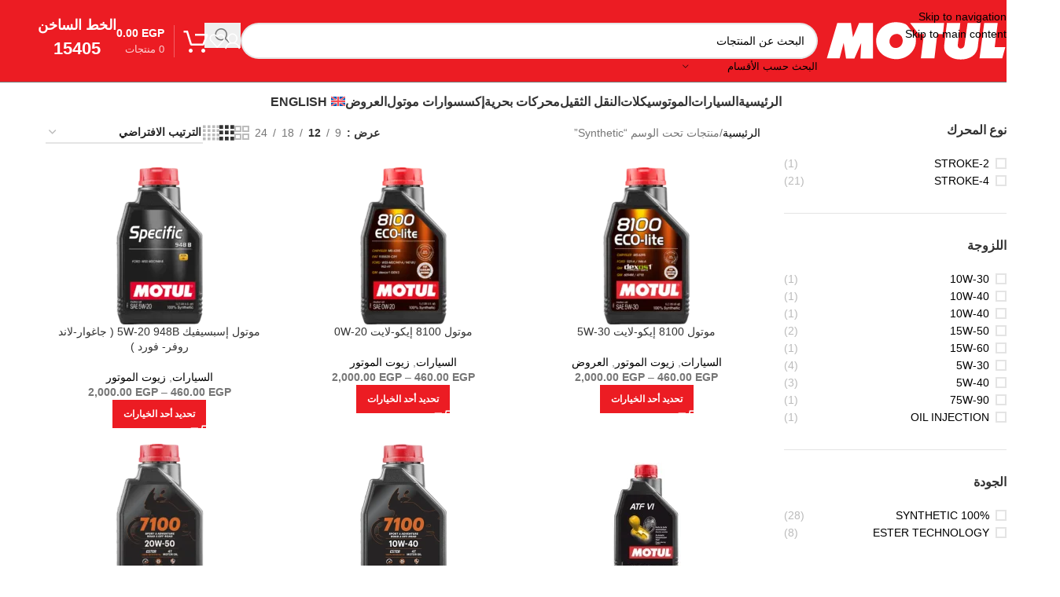

--- FILE ---
content_type: text/html; charset=UTF-8
request_url: https://motulegypt.com/ar/product-tag/synthetic-2-ar/
body_size: 69929
content:
<!DOCTYPE html><html dir="rtl" lang="ar" prefix="og: https://ogp.me/ns#"><head><script data-no-optimize="1">var litespeed_docref=sessionStorage.getItem("litespeed_docref");litespeed_docref&&(Object.defineProperty(document,"referrer",{get:function(){return litespeed_docref}}),sessionStorage.removeItem("litespeed_docref"));</script> <meta charset="UTF-8"><link rel="profile" href="https://gmpg.org/xfn/11"><link rel="pingback" href="https://motulegypt.com/xmlrpc.php"><title>Synthetic - Motul in Egypt</title><link rel="alternate" hreflang="ar" href="https://motulegypt.com/ar/product-tag/synthetic-2-ar/" /><link rel="alternate" hreflang="en" href="https://motulegypt.com/product-tag/synthetic-2/" /><link rel="alternate" hreflang="x-default" href="https://motulegypt.com/product-tag/synthetic-2/" /><meta name="robots" content="max-image-preview:large" /><link rel="canonical" href="https://motulegypt.com/ar/product-tag/synthetic-2-ar/" /><link rel="next" href="https://motulegypt.com/ar/product-tag/synthetic-2-ar/page/2/" /><meta name="generator" content="All in One SEO (AIOSEO) 4.9.3" /> <script type="application/ld+json" class="aioseo-schema">{"@context":"https:\/\/schema.org","@graph":[{"@type":"BreadcrumbList","@id":"https:\/\/motulegypt.com\/ar\/product-tag\/synthetic-2-ar\/#breadcrumblist","itemListElement":[{"@type":"ListItem","@id":"https:\/\/motulegypt.com\/ar\/#listItem","position":1,"name":"Home","item":"https:\/\/motulegypt.com\/ar\/","nextItem":{"@type":"ListItem","@id":"https:\/\/motulegypt.com\/ar\/shop\/#listItem","name":"\u0627\u0644\u0645\u062a\u062c\u0631"}},{"@type":"ListItem","@id":"https:\/\/motulegypt.com\/ar\/shop\/#listItem","position":2,"name":"\u0627\u0644\u0645\u062a\u062c\u0631","item":"https:\/\/motulegypt.com\/ar\/shop\/","nextItem":{"@type":"ListItem","@id":"https:\/\/motulegypt.com\/ar\/product-tag\/synthetic-2-ar\/#listItem","name":"Synthetic"},"previousItem":{"@type":"ListItem","@id":"https:\/\/motulegypt.com\/ar\/#listItem","name":"Home"}},{"@type":"ListItem","@id":"https:\/\/motulegypt.com\/ar\/product-tag\/synthetic-2-ar\/#listItem","position":3,"name":"Synthetic","previousItem":{"@type":"ListItem","@id":"https:\/\/motulegypt.com\/ar\/shop\/#listItem","name":"\u0627\u0644\u0645\u062a\u062c\u0631"}}]},{"@type":"CollectionPage","@id":"https:\/\/motulegypt.com\/ar\/product-tag\/synthetic-2-ar\/#collectionpage","url":"https:\/\/motulegypt.com\/ar\/product-tag\/synthetic-2-ar\/","name":"Synthetic - Motul in Egypt","inLanguage":"ar","isPartOf":{"@id":"https:\/\/motulegypt.com\/ar\/#website"},"breadcrumb":{"@id":"https:\/\/motulegypt.com\/ar\/product-tag\/synthetic-2-ar\/#breadcrumblist"}},{"@type":"Organization","@id":"https:\/\/motulegypt.com\/ar\/#organization","name":"Motul in Egypt","description":"Motul in Egypt","url":"https:\/\/motulegypt.com\/ar\/"},{"@type":"WebSite","@id":"https:\/\/motulegypt.com\/ar\/#website","url":"https:\/\/motulegypt.com\/ar\/","name":"Motul in Egypt","description":"Motul in Egypt","inLanguage":"ar","publisher":{"@id":"https:\/\/motulegypt.com\/ar\/#organization"}}]}</script>  <script data-cfasync="false" data-pagespeed-no-defer>window.dataLayerPYS = window.dataLayerPYS || [];</script> 
 <script data-cfasync="false" data-pagespeed-no-defer>var pys_datalayer_name = "dataLayer";
	window.dataLayerPYS = window.dataLayerPYS || [];</script> <link rel='dns-prefetch' href='//www.googletagmanager.com' /><link rel='dns-prefetch' href='//capi-automation.s3.us-east-2.amazonaws.com' /><link rel='dns-prefetch' href='//fonts.googleapis.com' /><link rel="alternate" type="application/rss+xml" title="Motul in Egypt &laquo; الخلاصة" href="https://motulegypt.com/ar/feed/" /><link rel="alternate" type="application/rss+xml" title="Motul in Egypt &laquo; خلاصة التعليقات" href="https://motulegypt.com/ar/comments/feed/" /><link rel="alternate" type="application/rss+xml" title="خلاصة Motul in Egypt &laquo; Synthetic وسم" href="https://motulegypt.com/ar/product-tag/synthetic-2-ar/feed/" /><style id='wp-img-auto-sizes-contain-inline-css' type='text/css'>img:is([sizes=auto i],[sizes^="auto," i]){contain-intrinsic-size:3000px 1500px}
/*# sourceURL=wp-img-auto-sizes-contain-inline-css */</style><link data-optimized="2" rel="stylesheet" href="https://motulegypt.com/wp-content/litespeed/css/d088f49075567e4b998f52df3f2d64cb.css?ver=b8111" /><style id='safe-svg-svg-icon-style-inline-css' type='text/css'>.safe-svg-cover{text-align:center}.safe-svg-cover .safe-svg-inside{display:inline-block;max-width:100%}.safe-svg-cover svg{fill:currentColor;height:100%;max-height:100%;max-width:100%;width:100%}

/*# sourceURL=https://motulegypt.com/wp-content/plugins/safe-svg/dist/safe-svg-block-frontend.css */</style><style id='woocommerce-inline-inline-css' type='text/css'>.woocommerce form .form-row .required { visibility: visible; }
/*# sourceURL=woocommerce-inline-inline-css */</style> <script id="woocommerce-google-analytics-integration-gtag-js-after" type="litespeed/javascript">window.dataLayerPYS=window.dataLayerPYS||[];function gtag(){dataLayerPYS.push(arguments)}
for(const mode of[{"analytics_storage":"denied","ad_storage":"denied","ad_user_data":"denied","ad_personalization":"denied","region":["AT","BE","BG","HR","CY","CZ","DK","EE","FI","FR","DE","GR","HU","IS","IE","IT","LV","LI","LT","LU","MT","NL","NO","PL","PT","RO","SK","SI","ES","SE","GB","CH"]}]||[]){gtag("consent","default",{"wait_for_update":500,...mode})}
gtag("js",new Date());gtag("set","developer_id.dOGY3NW",!0);gtag("config","G-3WWEGW7S9L",{"track_404":!0,"allow_google_signals":!0,"logged_in":!1,"linker":{"domains":[],"allow_incoming":!0},"custom_map":{"dimension1":"logged_in"}})</script> <script id="wpml-cookie-js-extra" type="litespeed/javascript">var wpml_cookies={"wp-wpml_current_language":{"value":"ar","expires":1,"path":"/"}};var wpml_cookies={"wp-wpml_current_language":{"value":"ar","expires":1,"path":"/"}}</script> <script type="litespeed/javascript" data-src="https://motulegypt.com/wp-includes/js/jquery/jquery.min.js" id="jquery-core-js"></script> <script id="wc-add-to-cart-js-extra" type="litespeed/javascript">var wc_add_to_cart_params={"ajax_url":"/wp-admin/admin-ajax.php?lang=ar","wc_ajax_url":"/ar/?wc-ajax=%%endpoint%%","i18n_view_cart":"\u0639\u0631\u0636 \u0639\u0631\u0628\u0629 \u0627\u0644\u062a\u0633\u0648\u0642","cart_url":"https://motulegypt.com/ar/cart/","is_cart":"","cart_redirect_after_add":"no"}</script> <script id="wt-smart-coupon-for-woo-js-extra" type="litespeed/javascript">var WTSmartCouponOBJ={"ajaxurl":"https://motulegypt.com/wp-admin/admin-ajax.php","wc_ajax_url":"https://motulegypt.com/ar/?wc-ajax=","nonces":{"public":"06ef4c3484","apply_coupon":"204c912667"},"labels":{"please_wait":"\u0623\u0631\u062c\u0648 \u0627\u0644\u0625\u0646\u062a\u0638\u0627\u0631...","choose_variation":"\u0628\u0631\u062c\u0627\u0621 \u0625\u062f\u062e\u0627\u0644 \u0627\u0644\u0628\u0631\u064a\u062f \u0627\u0644\u0625\u0644\u0643\u062a\u0631\u0648\u0646\u064a","error":"\u062e\u0637\u0623 !!!"},"shipping_method":[],"payment_method":"","is_cart":""}</script> 
 <script type="litespeed/javascript" data-src="https://www.googletagmanager.com/gtag/js?id=G-Y1532FSJNP&l=dataLayerPYS" id="google_gtagjs-js"></script> <script id="google_gtagjs-js-after" type="litespeed/javascript">window.dataLayerPYS=window.dataLayerPYS||[];function gtag(){dataLayerPYS.push(arguments)}
gtag("set","linker",{"domains":["motulegypt.com"]});gtag("js",new Date());gtag("set","developer_id.dZTNiMT",!0);gtag("config","G-Y1532FSJNP");window._googlesitekit=window._googlesitekit||{};window._googlesitekit.throttledEvents=[];window._googlesitekit.gtagEvent=(name,data)=>{var key=JSON.stringify({name,data});if(!!window._googlesitekit.throttledEvents[key]){return}window._googlesitekit.throttledEvents[key]=!0;setTimeout(()=>{delete window._googlesitekit.throttledEvents[key]},5);gtag("event",name,{...data,event_source:"site-kit"})}</script> <link rel="https://api.w.org/" href="https://motulegypt.com/ar/wp-json/" /><link rel="alternate" title="JSON" type="application/json" href="https://motulegypt.com/ar/wp-json/wp/v2/product_tag/332" /><link rel="EditURI" type="application/rsd+xml" title="RSD" href="https://motulegypt.com/xmlrpc.php?rsd" /><meta name="generator" content="WordPress 6.9" /><meta name="generator" content="WooCommerce 10.4.3" /><meta name="generator" content="WPML ver:4.8.4 stt:5,1;" /><meta name="generator" content="Site Kit by Google 1.168.0" /> <script type="litespeed/javascript">!function(f,b,e,v,n,t,s){if(f.fbq)return;n=f.fbq=function(){n.callMethod?n.callMethod.apply(n,arguments):n.queue.push(arguments)};if(!f._fbq)f._fbq=n;n.push=n;n.loaded=!0;n.version='2.0';n.queue=[];t=b.createElement(e);t.async=!0;t.src=v;s=b.getElementsByTagName(e)[0];s.parentNode.insertBefore(t,s)}(window,document,'script','https://connect.facebook.net/en_US/fbevents.js');fbq('init','913995800146636');fbq('track','PageView')</script> <noscript><img height="1" width="1" style="display:none"
src="https://www.facebook.com/tr?id=913995800146636&ev=PageView&noscript=1"
/></noscript> <script type="litespeed/javascript">(function(w,d,s,l,i){w[l]=w[l]||[];w[l].push({'gtm.start':new Date().getTime(),event:'gtm.js'});var f=d.getElementsByTagName(s)[0],j=d.createElement(s),dl=l!='dataLayer'?'&l='+l:'';j.async=!0;j.src='https://www.googletagmanager.com/gtm.js?id='+i+dl;f.parentNode.insertBefore(j,f)})(window,document,'script','dataLayer','GTM-NBKCNM5')</script> <meta name="viewport" content="width=device-width, initial-scale=1.0, maximum-scale=1.0, user-scalable=no">
<noscript><style>.woocommerce-product-gallery{ opacity: 1 !important; }</style></noscript><meta name="google-adsense-platform-account" content="ca-host-pub-2644536267352236"><meta name="google-adsense-platform-domain" content="sitekit.withgoogle.com"><meta name="generator" content="Elementor 3.34.2; features: e_font_icon_svg, additional_custom_breakpoints; settings: css_print_method-external, google_font-enabled, font_display-swap"> <script  type="litespeed/javascript">!function(f,b,e,v,n,t,s){if(f.fbq)return;n=f.fbq=function(){n.callMethod?n.callMethod.apply(n,arguments):n.queue.push(arguments)};if(!f._fbq)f._fbq=n;n.push=n;n.loaded=!0;n.version='2.0';n.queue=[];t=b.createElement(e);t.async=!0;t.src=v;s=b.getElementsByTagName(e)[0];s.parentNode.insertBefore(t,s)}(window,document,'script','https://connect.facebook.net/en_US/fbevents.js')</script>  <script  type="litespeed/javascript">fbq('init','913995800146636',{},{"agent":"woocommerce_0-10.4.3-3.5.15"});document.addEventListener('DOMContentLiteSpeedLoaded',function(){document.body.insertAdjacentHTML('beforeend','<div class=\"wc-facebook-pixel-event-placeholder\"></div>')},!1)</script> <style>.e-con.e-parent:nth-of-type(n+4):not(.e-lazyloaded):not(.e-no-lazyload),
				.e-con.e-parent:nth-of-type(n+4):not(.e-lazyloaded):not(.e-no-lazyload) * {
					background-image: none !important;
				}
				@media screen and (max-height: 1024px) {
					.e-con.e-parent:nth-of-type(n+3):not(.e-lazyloaded):not(.e-no-lazyload),
					.e-con.e-parent:nth-of-type(n+3):not(.e-lazyloaded):not(.e-no-lazyload) * {
						background-image: none !important;
					}
				}
				@media screen and (max-height: 640px) {
					.e-con.e-parent:nth-of-type(n+2):not(.e-lazyloaded):not(.e-no-lazyload),
					.e-con.e-parent:nth-of-type(n+2):not(.e-lazyloaded):not(.e-no-lazyload) * {
						background-image: none !important;
					}
				}</style> <script>Google tag (gtag.js) -->
<script async src="https://www.googletagmanager.com/gtag/js?id=UA-187109297-1&l=dataLayerPYS"></script> <script type="litespeed/javascript">window.dataLayerPYS=window.dataLayerPYS||[];function gtag(){dataLayerPYS.push(arguments)}
gtag('js',new Date());gtag('config','UA-187109297-1')</script><script>Meta Pixel Code -->
<script type="litespeed/javascript">!function(f,b,e,v,n,t,s){if(f.fbq)return;n=f.fbq=function(){n.callMethod?n.callMethod.apply(n,arguments):n.queue.push(arguments)};if(!f._fbq)f._fbq=n;n.push=n;n.loaded=!0;n.version='2.0';n.queue=[];t=b.createElement(e);t.async=!0;t.src=v;s=b.getElementsByTagName(e)[0];s.parentNode.insertBefore(t,s)}(window,document,'script','https://connect.facebook.net/en_US/fbevents.js');fbq('init','913995800146636');fbq('track','PageView')</script> <noscript><img height="1" width="1" style="display:none"
src="https://www.facebook.com/tr?id=913995800146636&ev=PageView&noscript=1"
/></noscript>
</script><style class="wpcode-css-snippet">.wt_coupon_wrapper .wt-coupon-code
code{
color:#000; font-size:24px; line-height :1.6em; font-family: 'Helvetica Neue'
, Helvetica, Arial, sans-serif;
}
/* Coupon type */
.wt_coupon_wrapper .wt-single-coupon
.wt_sc_coupon_type{
font-size:16px;
}</style><style class="wpcode-css-snippet">/* Hide all original price instances */
.single-product .price,
.single-product .product-page-price,
.single-product .woodmart-after-product-title,
.single-product .elementor-widget-woodmart-product-price {
    display: none !important;
}

/* Show only the custom price */
.wd-custom-price .price {
    display: block !important;
    font-size: 24px;
    color: #2c3338 !important;
    margin: 15px 0;
}




/* Fix WooCommerce RTL for Arabic */
/* Force Arabic (RTL) layout for product sections */
.rtl .product_title,
.rtl .wd-single-title h1,
.rtl .wd-single-add-cart,
.rtl .woocommerce-variation-add-to-cart,
.rtl .cart,
.rtl .quantity,
.rtl .single_add_to_cart_button,
.rtl .variations {
  direction: rtl !important;
  text-align: right !important;
}

/* Fix Variations Table */
.rtl table.variations tr td.label {
  padding-right: 0 !important;
  padding-left: 15px !important;
}

/* Fix Quantity Input */
.rtl .quantity .qty {
  float: right !important;
  margin-left: 0 !important;
  margin-right: 10px !important;
}

/* Fix Add to Cart Button */
.rtl .single_add_to_cart_button {
  float: right !important;
  margin-left: 0 !important;
  margin-right: 10px !important;
}

/* Fix Dropdown Selects */
.rtl select.woodmart-variation-select {
  text-align: right !important;
  direction: rtl !important;
}</style><style class="wpcode-css-snippet">body .wd-event-hover:hover>.wd-dropdown{
    background-color: #ec1c23;
}</style><link rel="icon" href="https://motulegypt.com/wp-content/uploads/2020/11/cropped-logo-Medium--32x32.png" sizes="32x32" /><link rel="icon" href="https://motulegypt.com/wp-content/uploads/2020/11/cropped-logo-Medium--192x192.png" sizes="192x192" /><link rel="apple-touch-icon" href="https://motulegypt.com/wp-content/uploads/2020/11/cropped-logo-Medium--180x180.png" /><meta name="msapplication-TileImage" content="https://motulegypt.com/wp-content/uploads/2020/11/cropped-logo-Medium--270x270.png" /><style></style><style id="wd-style-header_715094-css" data-type="wd-style-header_715094">:root{
	--wd-top-bar-h: .00001px;
	--wd-top-bar-sm-h: .00001px;
	--wd-top-bar-sticky-h: .00001px;
	--wd-top-bar-brd-w: .00001px;

	--wd-header-general-h: 104px;
	--wd-header-general-sm-h: 60px;
	--wd-header-general-sticky-h: .00001px;
	--wd-header-general-brd-w: 1px;

	--wd-header-bottom-h: 50px;
	--wd-header-bottom-sm-h: .00001px;
	--wd-header-bottom-sticky-h: .00001px;
	--wd-header-bottom-brd-w: .00001px;

	--wd-header-clone-h: .00001px;

	--wd-header-brd-w: calc(var(--wd-top-bar-brd-w) + var(--wd-header-general-brd-w) + var(--wd-header-bottom-brd-w));
	--wd-header-h: calc(var(--wd-top-bar-h) + var(--wd-header-general-h) + var(--wd-header-bottom-h) + var(--wd-header-brd-w));
	--wd-header-sticky-h: calc(var(--wd-top-bar-sticky-h) + var(--wd-header-general-sticky-h) + var(--wd-header-bottom-sticky-h) + var(--wd-header-clone-h) + var(--wd-header-brd-w));
	--wd-header-sm-h: calc(var(--wd-top-bar-sm-h) + var(--wd-header-general-sm-h) + var(--wd-header-bottom-sm-h) + var(--wd-header-brd-w));
}




:root:has(.whb-general-header.whb-border-boxed) {
	--wd-header-general-brd-w: .00001px;
}

@media (max-width: 1024px) {
:root:has(.whb-general-header.whb-hidden-mobile) {
	--wd-header-general-brd-w: .00001px;
}
}


.whb-header-bottom .wd-dropdown {
	margin-top: 4px;
}

.whb-header-bottom .wd-dropdown:after {
	height: 15px;
}



		
.whb-top-bar {
	background-color: rgba(0, 0, 0, 1);
}

.whb-865z9p9g3er7nxqgvbo2 {
	--wd-form-brd-radius: 35px;
}
.whb-865z9p9g3er7nxqgvbo2 form.searchform {
	--wd-form-height: 46px;
}
.whb-865z9p9g3er7nxqgvbo2.wd-search-form.wd-header-search-form .searchform {
	--wd-form-color: rgba(0, 0, 0, 1);
	--wd-form-bg: rgba(255, 255, 255, 1);
}
.whb-9zfje6jdznk18pxxhzrf.info-box-wrapper div.wd-info-box {
	--ib-icon-sp: 10px;
}
.whb-9zfje6jdznk18pxxhzrf .info-box-subtitle {
	font-weight: 700;
	font-size: 16;
}
.whb-9zfje6jdznk18pxxhzrf .wd-info-box .info-box-content .info-box-title {
	line-height: 0.5;
}
.whb-9zfje6jdznk18pxxhzrf .info-box-content .info-box-inner {
	line-height: 0.5;
}
.whb-general-header {
	background-color: rgba(236, 28, 35, 1);border-bottom-width: 1px;border-bottom-style: solid;
}</style><style id="yellow-pencil">/*
	The following CSS codes are created by the YellowPencil plugin.
	https://yellowpencil.waspthemes.com/
*/
#main-content .wd-content-area > .product{-webkit-transform:translatex(0px) translatey(0px);-ms-transform:translatex(0px) translatey(0px);transform:translatex(0px) translatey(0px);}.rtl .quantity .qty{float: right !important;margin-left: 0 !important;margin-right: 0px !important;}.wd-dropdown-my-account .wd-sub-menu a{color:#ffffff;}</style></head><body class="rtl archive tax-product_tag term-synthetic-2-ar term-332 wp-theme-woodmart theme-woodmart non-logged-in woocommerce woocommerce-page woocommerce-no-js wrapper-full-width  categories-accordion-on woodmart-archive-shop woodmart-ajax-shop-on sticky-toolbar-on elementor-default elementor-kit-4350"> <script type="text/javascript" id="wd-flicker-fix">// Flicker fix.</script> <div class="wd-skip-links">
<a href="#menu-mega-menu" class="wd-skip-navigation btn">
Skip to navigation					</a>
<a href="#main-content" class="wd-skip-content btn">
Skip to main content			</a></div><div class="wd-page-wrapper website-wrapper"><header class="whb-header whb-header_715094 whb-sticky-shadow whb-scroll-stick whb-sticky-real"><div class="whb-main-header"><div class="whb-row whb-top-bar whb-not-sticky-row whb-with-bg whb-without-border whb-color-dark whb-hidden-desktop whb-hidden-mobile whb-flex-flex-middle"><div class="container"><div class="whb-flex-row whb-top-bar-inner"><div class="whb-column whb-col-left whb-column5 whb-visible-lg whb-empty-column"></div><div class="whb-column whb-col-center whb-column6 whb-visible-lg whb-empty-column"></div><div class="whb-column whb-col-right whb-column7 whb-visible-lg whb-empty-column"></div><div class="whb-column whb-col-mobile whb-column_mobile1 whb-hidden-lg"><div
class=" wd-social-icons wd-style-default wd-size-small social-share wd-shape-circle  whb-nugd58vqvv5sdr3bc5dd color-scheme-light text-center">
<a rel="noopener noreferrer nofollow" href="https://www.facebook.com/sharer/sharer.php?u=https://motulegypt.com/ar/product-tag/synthetic-2-ar/" target="_blank" class=" wd-social-icon social-facebook" aria-label="Facebook social link">
<span class="wd-icon"></span>
</a>
<a rel="noopener noreferrer nofollow" href="https://x.com/share?url=https://motulegypt.com/ar/product-tag/synthetic-2-ar/" target="_blank" class=" wd-social-icon social-twitter" aria-label="X social link">
<span class="wd-icon"></span>
</a>
<a rel="noopener noreferrer nofollow" href="https://pinterest.com/pin/create/button/?url=https://motulegypt.com/ar/product-tag/synthetic-2-ar/&media=https://motulegypt.com/wp-content/uploads/2025/03/MOTUL_8100_ECO-LITE_5W-30_1l-removebg-preview.png&description=%D9%85%D9%88%D8%AA%D9%88%D9%84+8100+%D8%A5%D9%8A%D9%83%D9%88-%D9%84%D8%A7%D9%8A%D8%AA+5W-30" target="_blank" class=" wd-social-icon social-pinterest" aria-label="Pinterest social link">
<span class="wd-icon"></span>
</a>
<a rel="noopener noreferrer nofollow" href="https://www.linkedin.com/shareArticle?mini=true&url=https://motulegypt.com/ar/product-tag/synthetic-2-ar/" target="_blank" class=" wd-social-icon social-linkedin" aria-label="Linkedin social link">
<span class="wd-icon"></span>
</a>
<a rel="noopener noreferrer nofollow" href="https://telegram.me/share/url?url=https://motulegypt.com/ar/product-tag/synthetic-2-ar/" target="_blank" class=" wd-social-icon social-tg" aria-label="Telegram social link">
<span class="wd-icon"></span>
</a></div></div></div></div></div><div class="whb-row whb-general-header whb-not-sticky-row whb-with-bg whb-border-fullwidth whb-color-light whb-flex-flex-middle"><div class="container"><div class="whb-flex-row whb-general-header-inner"><div class="whb-column whb-col-left whb-column8 whb-visible-lg"><div class="site-logo whb-250rtwdwz5p8e5b7tpw0 wd-switch-logo">
<a href="https://motulegypt.com/ar/" class="wd-logo wd-main-logo" rel="home" aria-label="Site logo">
<img data-lazyloaded="1" src="[data-uri]" width="301" height="82" data-src="https://motulegypt.com/wp-content/uploads/2025/06/MOTUL-LOGO-White.svg" class="attachment-full size-full" alt="" style="max-width:250px;" decoding="async" />	</a>
<a href="https://motulegypt.com/ar/" class="wd-logo wd-sticky-logo" rel="home">
<img data-lazyloaded="1" src="[data-uri]" width="301" height="82" data-src="https://motulegypt.com/wp-content/uploads/2025/06/MOTUL-LOGO-White.svg" class="attachment-full size-full" alt="" style="max-width:150px;" decoding="async" />		</a></div></div><div class="whb-column whb-col-center whb-column9 whb-visible-lg"><div class="wd-search-form  wd-header-search-form wd-display-form whb-865z9p9g3er7nxqgvbo2"><form role="search" method="get" class="searchform  wd-with-cat wd-style-default wd-cat-style-bordered" action="https://motulegypt.com/ar/"  autocomplete="off">
<input type="text" class="s" placeholder="البحث عن المنتجات" value="" name="s" aria-label="Search" title="البحث عن المنتجات" required/>
<input type="hidden" name="post_type" value="product"><span tabindex="0" aria-label="Clear search" class="wd-clear-search wd-role-btn wd-hide"></span><div class="wd-search-cat wd-event-click wd-scroll">
<input type="hidden" name="product_cat" value="0" disabled><div tabindex="0" class="wd-search-cat-btn wd-role-btn" aria-label="البحث حسب الأقسام" rel="nofollow" data-val="0">
<span>البحث حسب الأقسام</span></div><div class="wd-dropdown wd-dropdown-search-cat wd-dropdown-menu wd-scroll-content wd-design-default color-scheme-dark"><ul class="wd-sub-menu"><li style="display:none;"><a href="#" data-val="0">البحث حسب الأقسام</a></li><li class="cat-item cat-item-498"><a class="pf-value" href="https://motulegypt.com/ar/product-category/%d8%a5%d9%83%d8%b3%d8%b3%d9%88%d8%a7%d8%b1%d8%a7%d8%aa-%d9%85%d9%88%d8%aa%d9%88%d9%84/" data-val="%d8%a5%d9%83%d8%b3%d8%b3%d9%88%d8%a7%d8%b1%d8%a7%d8%aa-%d9%85%d9%88%d8%aa%d9%88%d9%84" data-title="إكسسوارات موتول" >إكسسوارات موتول</a></li><li class="cat-item cat-item-320"><a class="pf-value" href="https://motulegypt.com/ar/product-category/cars-ar/" data-val="cars-ar" data-title="السيارات" >السيارات</a><ul class='children'><li class="cat-item cat-item-400"><a class="pf-value" href="https://motulegypt.com/ar/product-category/cars-ar/%d8%a7%d9%84%d8%a5%d8%b6%d8%a7%d9%81%d8%a7%d8%aa-ar/" data-val="%d8%a7%d9%84%d8%a5%d8%b6%d8%a7%d9%81%d8%a7%d8%aa-ar" data-title="الإضافات" >الإضافات</a></li><li class="cat-item cat-item-324"><a class="pf-value" href="https://motulegypt.com/ar/product-category/cars-ar/greases-cars-ar/" data-val="greases-cars-ar" data-title="الشحم" >الشحم</a></li><li class="cat-item cat-item-323"><a class="pf-value" href="https://motulegypt.com/ar/product-category/cars-ar/maintenance-care-cars-ar/" data-val="maintenance-care-cars-ar" data-title="الصيانة والعناية" >الصيانة والعناية</a></li><li class="cat-item cat-item-403"><a class="pf-value" href="https://motulegypt.com/ar/product-category/cars-ar/%d8%b2%d9%8a%d9%88%d8%aa-%d8%a7%d9%84%d8%a8%d8%a7%d9%88%d8%b1-ar/" data-val="%d8%b2%d9%8a%d9%88%d8%aa-%d8%a7%d9%84%d8%a8%d8%a7%d9%88%d8%b1-ar" data-title="زيوت الباور" >زيوت الباور</a></li><li class="cat-item cat-item-406"><a class="pf-value" href="https://motulegypt.com/ar/product-category/cars-ar/%d8%b2%d9%8a%d9%88%d8%aa-%d8%a7%d9%84%d8%b3%d8%a8%d8%a7%d9%82%d8%a7%d8%aa/" data-val="%d8%b2%d9%8a%d9%88%d8%aa-%d8%a7%d9%84%d8%b3%d8%a8%d8%a7%d9%82%d8%a7%d8%aa" data-title="زيوت السباقات" >زيوت السباقات</a></li><li class="cat-item cat-item-404"><a class="pf-value" href="https://motulegypt.com/ar/product-category/cars-ar/%d8%b2%d9%8a%d9%88%d8%aa-%d8%a7%d9%84%d8%b3%d9%8a%d8%a7%d8%b1%d8%a7%d8%aa-%d8%a7%d9%84%d9%83%d9%84%d8%a7%d8%b3%d9%8a%d9%83%d9%8a%d8%a9/" data-val="%d8%b2%d9%8a%d9%88%d8%aa-%d8%a7%d9%84%d8%b3%d9%8a%d8%a7%d8%b1%d8%a7%d8%aa-%d8%a7%d9%84%d9%83%d9%84%d8%a7%d8%b3%d9%8a%d9%83%d9%8a%d8%a9" data-title="زيوت السيارات الكلاسيكية" >زيوت السيارات الكلاسيكية</a></li><li class="cat-item cat-item-321"><a class="pf-value" href="https://motulegypt.com/ar/product-category/cars-ar/transmission-oil-cars-ar/" data-val="transmission-oil-cars-ar" data-title="زيوت الفتيس" >زيوت الفتيس</a></li><li class="cat-item cat-item-322"><a class="pf-value" href="https://motulegypt.com/ar/product-category/cars-ar/brake-oil-ar/" data-val="brake-oil-ar" data-title="زيوت الفرامل" >زيوت الفرامل</a></li><li class="cat-item cat-item-385"><a class="pf-value" href="https://motulegypt.com/ar/product-category/cars-ar/engine-oil-cars-ar/" data-val="engine-oil-cars-ar" data-title="زيوت الموتور" >زيوت الموتور</a></li><li class="cat-item cat-item-394"><a class="pf-value" href="https://motulegypt.com/ar/product-category/cars-ar/%d9%85%d9%8a%d8%a7%d9%87-%d8%a7%d9%84%d8%aa%d8%a8%d8%b1%d9%8a%d8%af-ar/" data-val="%d9%85%d9%8a%d8%a7%d9%87-%d8%a7%d9%84%d8%aa%d8%a8%d8%b1%d9%8a%d8%af-ar" data-title="مياه التبريد" >مياه التبريد</a></li></ul></li><li class="cat-item cat-item-561"><a class="pf-value" href="https://motulegypt.com/ar/product-category/%d8%a7%d9%84%d8%b9%d8%b1%d9%88%d8%b6/" data-val="%d8%a7%d9%84%d8%b9%d8%b1%d9%88%d8%b6" data-title="العروض" >العروض</a></li><li class="cat-item cat-item-308"><a class="pf-value" href="https://motulegypt.com/ar/product-category/motorcycle-ar/" data-val="motorcycle-ar" data-title="الموتوسيكلات" >الموتوسيكلات</a><ul class='children'><li class="cat-item cat-item-401"><a class="pf-value" href="https://motulegypt.com/ar/product-category/motorcycle-ar/%d8%a7%d9%84%d8%a5%d8%b6%d8%a7%d9%81%d8%a7%d8%aa-ar-2/" data-val="%d8%a7%d9%84%d8%a5%d8%b6%d8%a7%d9%81%d8%a7%d8%aa-ar-2" data-title="الإضافات" >الإضافات</a></li><li class="cat-item cat-item-314"><a class="pf-value" href="https://motulegypt.com/ar/product-category/motorcycle-ar/greases-motorcycle-ar/" data-val="greases-motorcycle-ar" data-title="الشحم" >الشحم</a></li><li class="cat-item cat-item-312"><a class="pf-value" href="https://motulegypt.com/ar/product-category/motorcycle-ar/maintenance-care-motorcycle-ar/" data-val="maintenance-care-motorcycle-ar" data-title="الصيانة والعناية" >الصيانة والعناية</a></li><li class="cat-item cat-item-313"><a class="pf-value" href="https://motulegypt.com/ar/product-category/motorcycle-ar/factory-line-racing-ar/" data-val="factory-line-racing-ar" data-title="زيوت السباقات" >زيوت السباقات</a></li><li class="cat-item cat-item-310"><a class="pf-value" href="https://motulegypt.com/ar/product-category/motorcycle-ar/transmission-oil-ar/" data-val="transmission-oil-ar" data-title="زيوت الفتيس" >زيوت الفتيس</a></li><li class="cat-item cat-item-311"><a class="pf-value" href="https://motulegypt.com/ar/product-category/motorcycle-ar/break-oil-ar/" data-val="break-oil-ar" data-title="زيوت الفرامل" >زيوت الفرامل</a></li><li class="cat-item cat-item-407"><a class="pf-value" href="https://motulegypt.com/ar/product-category/motorcycle-ar/%d8%b2%d9%8a%d9%88%d8%aa-%d8%a7%d9%84%d9%85%d8%b3%d8%a7%d8%b9%d8%af%d9%8a%d9%86/" data-val="%d8%b2%d9%8a%d9%88%d8%aa-%d8%a7%d9%84%d9%85%d8%b3%d8%a7%d8%b9%d8%af%d9%8a%d9%86" data-title="زيوت المساعدين" >زيوت المساعدين</a></li><li class="cat-item cat-item-309"><a class="pf-value" href="https://motulegypt.com/ar/product-category/motorcycle-ar/engine-oil-ar/" data-val="engine-oil-ar" data-title="زيوت الموتور" >زيوت الموتور</a></li><li class="cat-item cat-item-393"><a class="pf-value" href="https://motulegypt.com/ar/product-category/motorcycle-ar/%d9%85%d9%8a%d8%a7%d9%87-%d8%a7%d9%84%d8%aa%d8%a8%d8%b1%d9%8a%d8%af/" data-val="%d9%85%d9%8a%d8%a7%d9%87-%d8%a7%d9%84%d8%aa%d8%a8%d8%b1%d9%8a%d8%af" data-title="مياه التبريد" >مياه التبريد</a></li></ul></li><li class="cat-item cat-item-315"><a class="pf-value" href="https://motulegypt.com/ar/product-category/heavy-duty-ar/" data-val="heavy-duty-ar" data-title="النقل الثقيل" >النقل الثقيل</a><ul class='children'><li class="cat-item cat-item-399"><a class="pf-value" href="https://motulegypt.com/ar/product-category/heavy-duty-ar/%d8%a7%d9%84%d8%a5%d8%b6%d8%a7%d9%81%d8%a7%d8%aa/" data-val="%d8%a7%d9%84%d8%a5%d8%b6%d8%a7%d9%81%d8%a7%d8%aa" data-title="الإضافات" >الإضافات</a></li><li class="cat-item cat-item-316"><a class="pf-value" href="https://motulegypt.com/ar/product-category/heavy-duty-ar/greases-heavy-duty-ar/" data-val="greases-heavy-duty-ar" data-title="الشحم" >الشحم</a></li><li class="cat-item cat-item-397"><a class="pf-value" href="https://motulegypt.com/ar/product-category/heavy-duty-ar/%d8%b2%d9%8a%d9%88%d8%aa-%d8%a7%d9%84%d9%81%d8%aa%d9%8a%d8%b3/" data-val="%d8%b2%d9%8a%d9%88%d8%aa-%d8%a7%d9%84%d9%81%d8%aa%d9%8a%d8%b3" data-title="زيوت الفتيس" >زيوت الفتيس</a></li><li class="cat-item cat-item-396"><a class="pf-value" href="https://motulegypt.com/ar/product-category/heavy-duty-ar/%d8%b2%d9%8a%d9%88%d8%aa-%d8%a7%d9%84%d9%85%d9%88%d8%aa%d9%88%d8%b1/" data-val="%d8%b2%d9%8a%d9%88%d8%aa-%d8%a7%d9%84%d9%85%d9%88%d8%aa%d9%88%d8%b1" data-title="زيوت الموتور" >زيوت الموتور</a></li><li class="cat-item cat-item-395"><a class="pf-value" href="https://motulegypt.com/ar/product-category/heavy-duty-ar/%d9%85%d9%8a%d8%a7%d9%87-%d8%a7%d9%84%d8%aa%d8%a8%d8%b1%d9%8a%d8%af-ar-2/" data-val="%d9%85%d9%8a%d8%a7%d9%87-%d8%a7%d9%84%d8%aa%d8%a8%d8%b1%d9%8a%d8%af-ar-2" data-title="مياه التبريد" >مياه التبريد</a></li></ul></li><li class="cat-item cat-item-317"><a class="pf-value" href="https://motulegypt.com/ar/product-category/marine-2-ar/" data-val="marine-2-ar" data-title="محركات بحرية" >محركات بحرية</a><ul class='children'><li class="cat-item cat-item-319"><a class="pf-value" href="https://motulegypt.com/ar/product-category/marine-2-ar/transmission-oil-marine-2-ar/" data-val="transmission-oil-marine-2-ar" data-title="زيوت الفتيس" >زيوت الفتيس</a></li><li class="cat-item cat-item-318"><a class="pf-value" href="https://motulegypt.com/ar/product-category/marine-2-ar/engine-oil-marine-2-ar/" data-val="engine-oil-marine-2-ar" data-title="زيوت الموتور" >زيوت الموتور</a></li></ul></li><li class="cat-item cat-item-392"><a class="pf-value" href="https://motulegypt.com/ar/product-category/%d9%85%d9%88%d8%aa%d9%88%d9%84-%d9%84%d8%a7%d9%8a%d9%81-%d8%b3%d8%aa%d8%a7%d9%8a%d9%84/" data-val="%d9%85%d9%88%d8%aa%d9%88%d9%84-%d9%84%d8%a7%d9%8a%d9%81-%d8%b3%d8%aa%d8%a7%d9%8a%d9%84" data-title="موتول لايف ستايل" >موتول لايف ستايل</a></li></ul></div></div>
<button type="submit" class="searchsubmit">
<span>
Search		</span>
</button></form></div></div><div class="whb-column whb-col-right whb-column10 whb-visible-lg"><div class="wd-header-my-account wd-tools-element wd-event-hover wd-design-1 wd-account-style-icon login-side-opener whb-2b8mjqhbtvxz16jtxdrd">
<a href="https://motulegypt.com/ar/my-account-2/" title="حسابى">
<span class="wd-tools-icon">
</span>
<span class="wd-tools-text">
Login / Register			</span></a></div><div class="wd-header-wishlist wd-tools-element wd-style-icon wd-design-2 whb-i8977fqp1lmve3hyjltf" title="My Wishlist">
<a href="https://motulegypt.com/ar/product/motul-8100-eco-lite-5w-30/" title="منتجات قائمة الأمنيات">
<span class="wd-tools-icon">
</span><span class="wd-tools-text">
قائمة الأمنيات			</span></a></div><div class="wd-header-cart wd-tools-element wd-design-3 cart-widget-opener whb-5u866sftq6yga790jxf3">
<a href="https://motulegypt.com/ar/cart/" title="سلة المشتريات">
<span class="wd-tools-icon">
</span>
<span class="wd-tools-text">
<span class="wd-cart-number wd-tools-count">0 <span>منتجات</span></span>
<span class="wd-cart-subtotal"><span class="woocommerce-Price-amount amount"><bdi>0.00&nbsp;<span class="woocommerce-Price-currencySymbol">EGP</span></bdi></span></span>
</span></a></div><div class="info-box-wrapper  whb-9zfje6jdznk18pxxhzrf"><div id="wd-69748f58ca4a3" class=" wd-info-box text-center box-icon-align-left box-style-base color-scheme-light wd-bg-none wd-items-top"><div class="info-box-content"><h4 class="info-box-title title box-title-style-default wd-fontsize-m">الخط الساخن</h4><div class="info-box-inner reset-last-child"><h3><strong>15405</strong></h3></div></div></div></div></div><div class="whb-column whb-mobile-left whb-column_mobile2 whb-hidden-lg"><div class="wd-tools-element wd-header-mobile-nav wd-style-text wd-design-1 whb-wn5z894j1g5n0yp3eeuz">
<a href="#" rel="nofollow" aria-label="Open mobile menu">
<span class="wd-tools-icon">
</span><span class="wd-tools-text">القائمة</span></a></div></div><div class="whb-column whb-mobile-center whb-column_mobile3 whb-hidden-lg"><div class="site-logo whb-g5z57bkgtznbk6v9pll5 wd-switch-logo">
<a href="https://motulegypt.com/ar/" class="wd-logo wd-main-logo" rel="home" aria-label="Site logo">
<img data-lazyloaded="1" src="[data-uri]" width="301" height="82" data-src="https://motulegypt.com/wp-content/uploads/2025/06/MOTUL-LOGO-White.svg" class="attachment-full size-full" alt="" style="max-width:140px;" decoding="async" />	</a>
<a href="https://motulegypt.com/ar/" class="wd-logo wd-sticky-logo" rel="home">
<img data-lazyloaded="1" src="[data-uri]" width="301" height="82" data-src="https://motulegypt.com/wp-content/uploads/2025/06/MOTUL-LOGO-White.svg" class="attachment-full size-full" alt="" style="max-width:150px;" decoding="async" />		</a></div></div><div class="whb-column whb-mobile-right whb-column_mobile4 whb-hidden-lg"><div class="wd-header-cart wd-tools-element wd-design-5 cart-widget-opener whb-u6cx6mzhiof1qeysah9h">
<a href="https://motulegypt.com/ar/cart/" title="سلة المشتريات">
<span class="wd-tools-icon wd-icon-alt">
<span class="wd-cart-number wd-tools-count">0 <span>منتجات</span></span>
</span>
<span class="wd-tools-text">
<span class="wd-cart-subtotal"><span class="woocommerce-Price-amount amount"><bdi>0.00&nbsp;<span class="woocommerce-Price-currencySymbol">EGP</span></bdi></span></span>
</span></a></div></div></div></div></div><div class="whb-row whb-header-bottom whb-not-sticky-row whb-without-bg whb-without-border whb-color-dark whb-hidden-mobile whb-flex-flex-middle"><div class="container"><div class="whb-flex-row whb-header-bottom-inner"><div class="whb-column whb-col-left whb-column11 whb-visible-lg whb-empty-column"></div><div class="whb-column whb-col-center whb-column12 whb-visible-lg"><nav class="wd-header-nav wd-header-main-nav text-center wd-design-1 whb-tiueim5f5uazw1f1dm8r" role="navigation" aria-label="Main navigation"><ul id="menu-mega-menu" class="menu wd-nav wd-nav-header wd-nav-main wd-style-default wd-gap-l"><li id="menu-item-4807" class="menu-item menu-item-type-post_type menu-item-object-page menu-item-home menu-item-4807 item-level-0 menu-simple-dropdown wd-event-hover" ><a href="https://motulegypt.com/ar/" class="woodmart-nav-link"><span class="nav-link-text">الرئيسية</span></a></li><li id="menu-item-4809" class="menu-item menu-item-type-taxonomy menu-item-object-product_cat menu-item-has-children menu-item-4809 item-level-0 menu-mega-dropdown wd-event-hover" style="--wd-dropdown-width: 800px;"><a href="https://motulegypt.com/ar/product-category/cars-ar/" class="woodmart-nav-link"><span class="nav-link-text">السيارات</span></a><div class="color-scheme-light wd-design-sized wd-dropdown-menu wd-dropdown"><div class="container wd-entry-content"><ul class="wd-sub-menu wd-sub-accented wd-grid-f-inline color-scheme-light"><li id="menu-item-4814" class="menu-item menu-item-type-taxonomy menu-item-object-product_cat menu-item-4814 item-level-1 wd-event-hover wd-col" ><a href="https://motulegypt.com/ar/product-category/cars-ar/engine-oil-cars-ar/" class="woodmart-nav-link">زيوت الموتور</a></li><li id="menu-item-4838" class="menu-item menu-item-type-taxonomy menu-item-object-product_cat menu-item-4838 item-level-1 wd-event-hover wd-col" ><a href="https://motulegypt.com/ar/product-category/cars-ar/transmission-oil-cars-ar/" class="woodmart-nav-link">زيوت الفتيس</a></li><li id="menu-item-4811" class="menu-item menu-item-type-taxonomy menu-item-object-product_cat menu-item-4811 item-level-1 wd-event-hover wd-col" ><a href="https://motulegypt.com/ar/product-category/cars-ar/brake-oil-ar/" class="woodmart-nav-link">زيوت الفرامل</a></li><li id="menu-item-4813" class="menu-item menu-item-type-taxonomy menu-item-object-product_cat menu-item-4813 item-level-1 wd-event-hover wd-col" ><a href="https://motulegypt.com/ar/product-category/cars-ar/%d9%85%d9%8a%d8%a7%d9%87-%d8%a7%d9%84%d8%aa%d8%a8%d8%b1%d9%8a%d8%af-ar/" class="woodmart-nav-link">مياه التبريد</a></li><li id="menu-item-4810" class="menu-item menu-item-type-taxonomy menu-item-object-product_cat menu-item-4810 item-level-1 wd-event-hover wd-col" ><a href="https://motulegypt.com/ar/product-category/cars-ar/%d8%a7%d9%84%d8%a5%d8%b6%d8%a7%d9%81%d8%a7%d8%aa-ar/" class="woodmart-nav-link">الإضافات</a></li><li id="menu-item-4816" class="menu-item menu-item-type-taxonomy menu-item-object-product_cat menu-item-4816 item-level-1 wd-event-hover wd-col" ><a href="https://motulegypt.com/ar/product-category/cars-ar/%d8%b2%d9%8a%d9%88%d8%aa-%d8%a7%d9%84%d8%a8%d8%a7%d9%88%d8%b1-ar/" class="woodmart-nav-link">زيوت الباور</a></li><li id="menu-item-4861" class="menu-item menu-item-type-taxonomy menu-item-object-product_cat menu-item-4861 item-level-1 wd-event-hover wd-col" ><a href="https://motulegypt.com/ar/product-category/cars-ar/maintenance-care-cars-ar/" class="woodmart-nav-link">الصيانة والعناية</a></li><li id="menu-item-4862" class="menu-item menu-item-type-taxonomy menu-item-object-product_cat menu-item-4862 item-level-1 wd-event-hover wd-col" ><a href="https://motulegypt.com/ar/product-category/cars-ar/%d8%b2%d9%8a%d9%88%d8%aa-%d8%a7%d9%84%d8%b3%d8%a8%d8%a7%d9%82%d8%a7%d8%aa/" class="woodmart-nav-link">زيوت السباقات</a></li><li id="menu-item-4812" class="menu-item menu-item-type-taxonomy menu-item-object-product_cat menu-item-4812 item-level-1 wd-event-hover wd-col" ><a href="https://motulegypt.com/ar/product-category/cars-ar/%d8%b2%d9%8a%d9%88%d8%aa-%d8%a7%d9%84%d8%b3%d9%8a%d8%a7%d8%b1%d8%a7%d8%aa-%d8%a7%d9%84%d9%83%d9%84%d8%a7%d8%b3%d9%8a%d9%83%d9%8a%d8%a9/" class="woodmart-nav-link">زيوت السيارات الكلاسيكية</a></li><li id="menu-item-4815" class="menu-item menu-item-type-taxonomy menu-item-object-product_cat menu-item-4815 item-level-1 wd-event-hover wd-col" ><a href="https://motulegypt.com/ar/product-category/cars-ar/greases-cars-ar/" class="woodmart-nav-link">الشحم</a></li></ul></div></div></li><li id="menu-item-4817" class="menu-item menu-item-type-taxonomy menu-item-object-product_cat menu-item-has-children menu-item-4817 item-level-0 menu-mega-dropdown wd-event-hover" style="--wd-dropdown-width: 800px;"><a href="https://motulegypt.com/ar/product-category/motorcycle-ar/" class="woodmart-nav-link"><span class="nav-link-text">الموتوسيكلات</span></a><div class="color-scheme-light wd-design-sized wd-dropdown-menu wd-dropdown"><div class="container wd-entry-content"><ul class="wd-sub-menu wd-sub-accented wd-grid-f-inline color-scheme-light"><li id="menu-item-4836" class="menu-item menu-item-type-taxonomy menu-item-object-product_cat menu-item-4836 item-level-1 wd-event-hover wd-col" ><a href="https://motulegypt.com/ar/product-category/motorcycle-ar/engine-oil-ar/" class="woodmart-nav-link">زيوت الموتور</a></li><li id="menu-item-4819" class="menu-item menu-item-type-taxonomy menu-item-object-product_cat menu-item-4819 item-level-1 wd-event-hover wd-col" ><a href="https://motulegypt.com/ar/product-category/motorcycle-ar/transmission-oil-ar/" class="woodmart-nav-link">زيوت الفتيس</a></li><li id="menu-item-4840" class="menu-item menu-item-type-taxonomy menu-item-object-product_cat menu-item-4840 item-level-1 wd-event-hover wd-col" ><a href="https://motulegypt.com/ar/product-category/motorcycle-ar/break-oil-ar/" class="woodmart-nav-link">زيوت الفرامل</a></li><li id="menu-item-4844" class="menu-item menu-item-type-taxonomy menu-item-object-product_cat menu-item-4844 item-level-1 wd-event-hover wd-col" ><a href="https://motulegypt.com/ar/product-category/motorcycle-ar/%d9%85%d9%8a%d8%a7%d9%87-%d8%a7%d9%84%d8%aa%d8%a8%d8%b1%d9%8a%d8%af/" class="woodmart-nav-link">مياه التبريد</a></li><li id="menu-item-4849" class="menu-item menu-item-type-taxonomy menu-item-object-product_cat menu-item-4849 item-level-1 wd-event-hover wd-col" ><a href="https://motulegypt.com/ar/product-category/motorcycle-ar/%d8%a7%d9%84%d8%a5%d8%b6%d8%a7%d9%81%d8%a7%d8%aa-ar-2/" class="woodmart-nav-link">الإضافات</a></li><li id="menu-item-4818" class="menu-item menu-item-type-taxonomy menu-item-object-product_cat menu-item-4818 item-level-1 wd-event-hover wd-col" ><a href="https://motulegypt.com/ar/product-category/motorcycle-ar/maintenance-care-motorcycle-ar/" class="woodmart-nav-link">الصيانة والعناية</a></li><li id="menu-item-4820" class="menu-item menu-item-type-taxonomy menu-item-object-product_cat menu-item-4820 item-level-1 wd-event-hover wd-col" ><a href="https://motulegypt.com/ar/product-category/motorcycle-ar/%d8%b2%d9%8a%d9%88%d8%aa-%d8%a7%d9%84%d9%85%d8%b3%d8%a7%d8%b9%d8%af%d9%8a%d9%86/" class="woodmart-nav-link">زيوت المساعدين</a></li><li id="menu-item-4850" class="menu-item menu-item-type-taxonomy menu-item-object-product_cat menu-item-4850 item-level-1 wd-event-hover wd-col" ><a href="https://motulegypt.com/ar/product-category/motorcycle-ar/factory-line-racing-ar/" class="woodmart-nav-link">زيوت السباقات</a></li><li id="menu-item-4856" class="menu-item menu-item-type-taxonomy menu-item-object-product_cat menu-item-4856 item-level-1 wd-event-hover wd-col" ><a href="https://motulegypt.com/ar/product-category/motorcycle-ar/greases-motorcycle-ar/" class="woodmart-nav-link">الشحم</a></li></ul></div></div></li><li id="menu-item-4821" class="menu-item menu-item-type-taxonomy menu-item-object-product_cat menu-item-has-children menu-item-4821 item-level-0 menu-mega-dropdown wd-event-hover" style="--wd-dropdown-width: 800px;"><a href="https://motulegypt.com/ar/product-category/heavy-duty-ar/" class="woodmart-nav-link"><span class="nav-link-text">النقل الثقيل</span></a><div class="color-scheme-light wd-design-sized wd-dropdown-menu wd-dropdown"><div class="container wd-entry-content"><ul class="wd-sub-menu wd-sub-accented wd-grid-f-inline color-scheme-light"><li id="menu-item-4833" class="menu-item menu-item-type-taxonomy menu-item-object-product_cat menu-item-4833 item-level-1 wd-event-hover wd-col" ><a href="https://motulegypt.com/ar/product-category/heavy-duty-ar/%d8%b2%d9%8a%d9%88%d8%aa-%d8%a7%d9%84%d9%85%d9%88%d8%aa%d9%88%d8%b1/" class="woodmart-nav-link">زيوت الموتور</a></li><li id="menu-item-4839" class="menu-item menu-item-type-taxonomy menu-item-object-product_cat menu-item-4839 item-level-1 wd-event-hover wd-col" ><a href="https://motulegypt.com/ar/product-category/heavy-duty-ar/%d8%b2%d9%8a%d9%88%d8%aa-%d8%a7%d9%84%d9%81%d8%aa%d9%8a%d8%b3/" class="woodmart-nav-link">زيوت الفتيس</a></li><li id="menu-item-4826" class="menu-item menu-item-type-taxonomy menu-item-object-product_cat menu-item-4826 item-level-1 wd-event-hover wd-col" ><a href="https://motulegypt.com/ar/product-category/heavy-duty-ar/%d8%b2%d9%8a%d9%88%d8%aa-%d8%a7%d9%84%d8%a8%d8%a7%d9%88%d8%b1/" class="woodmart-nav-link">زيوت الباور</a></li><li id="menu-item-4823" class="menu-item menu-item-type-taxonomy menu-item-object-product_cat menu-item-4823 item-level-1 wd-event-hover wd-col" ><a href="https://motulegypt.com/ar/product-category/heavy-duty-ar/%d9%85%d9%8a%d8%a7%d9%87-%d8%a7%d9%84%d8%aa%d8%a8%d8%b1%d9%8a%d8%af-ar-2/" class="woodmart-nav-link">مياه التبريد</a></li><li id="menu-item-4822" class="menu-item menu-item-type-taxonomy menu-item-object-product_cat menu-item-4822 item-level-1 wd-event-hover wd-col" ><a href="https://motulegypt.com/ar/product-category/heavy-duty-ar/%d8%a7%d9%84%d8%a5%d8%b6%d8%a7%d9%81%d8%a7%d8%aa/" class="woodmart-nav-link">الإضافات</a></li><li id="menu-item-4825" class="menu-item menu-item-type-taxonomy menu-item-object-product_cat menu-item-4825 item-level-1 wd-event-hover wd-col" ><a href="https://motulegypt.com/ar/product-category/heavy-duty-ar/greases-heavy-duty-ar/" class="woodmart-nav-link">الشحم</a></li></ul></div></div></li><li id="menu-item-4827" class="menu-item menu-item-type-taxonomy menu-item-object-product_cat menu-item-has-children menu-item-4827 item-level-0 menu-mega-dropdown wd-event-hover" style="--wd-dropdown-width: 800px;"><a href="https://motulegypt.com/ar/product-category/marine-2-ar/" class="woodmart-nav-link"><span class="nav-link-text">محركات بحرية</span></a><div class="color-scheme-light wd-design-sized wd-dropdown-menu wd-dropdown"><div class="container wd-entry-content"><ul class="wd-sub-menu wd-sub-accented wd-grid-f-inline color-scheme-light"><li id="menu-item-4834" class="menu-item menu-item-type-taxonomy menu-item-object-product_cat menu-item-4834 item-level-1 wd-event-hover wd-col" ><a href="https://motulegypt.com/ar/product-category/marine-2-ar/engine-oil-marine-2-ar/" class="woodmart-nav-link">زيوت الموتور</a></li><li id="menu-item-4828" class="menu-item menu-item-type-taxonomy menu-item-object-product_cat menu-item-4828 item-level-1 wd-event-hover wd-col" ><a href="https://motulegypt.com/ar/product-category/marine-2-ar/transmission-oil-marine-2-ar/" class="woodmart-nav-link">زيوت الفتيس</a></li></ul></div></div></li><li id="menu-item-11344" class="menu-item menu-item-type-taxonomy menu-item-object-product_cat menu-item-11344 item-level-0 menu-mega-dropdown wd-event-hover" style="--wd-dropdown-width: 800px;"><a href="https://motulegypt.com/ar/product-category/%d8%a5%d9%83%d8%b3%d8%b3%d9%88%d8%a7%d8%b1%d8%a7%d8%aa-%d9%85%d9%88%d8%aa%d9%88%d9%84/" class="woodmart-nav-link"><span class="nav-link-text">إكسسوارات موتول</span></a></li><li id="menu-item-18639" class="menu-item menu-item-type-taxonomy menu-item-object-product_cat menu-item-18639 item-level-0 menu-simple-dropdown wd-event-hover" ><a href="https://motulegypt.com/ar/product-category/%d8%a7%d9%84%d8%b9%d8%b1%d9%88%d8%b6/" class="woodmart-nav-link"><span class="nav-link-text">العروض</span></a></li><li id="menu-item-wpml-ls-168-en" class="menu-item wpml-ls-slot-168 wpml-ls-item wpml-ls-item-en wpml-ls-menu-item wpml-ls-first-item wpml-ls-last-item menu-item-type-wpml_ls_menu_item menu-item-object-wpml_ls_menu_item menu-item-wpml-ls-168-en item-level-0 menu-simple-dropdown wd-event-hover" ><a title="التبديل إلى English" href="https://motulegypt.com/product-tag/synthetic-2/" aria-label="التبديل إلى English" role="menuitem" class="woodmart-nav-link"><span class="nav-link-text"><img data-lazyloaded="1" src="[data-uri]" class="wpml-ls-flag" data-src="https://motulegypt.com/wp-content/plugins/sitepress-multilingual-cms/res/flags/en.svg"
alt=""
/><span class="wpml-ls-native" lang="en">English</span></span></a></li></ul></nav></div><div class="whb-column whb-col-right whb-column13 whb-visible-lg whb-empty-column"></div><div class="whb-column whb-col-mobile whb-column_mobile5 whb-hidden-lg whb-empty-column"></div></div></div></div></div></header><div class="wd-page-content main-page-wrapper"><main id="main-content" class="wd-content-layout content-layout-wrapper container wd-grid-g wd-sidebar-hidden-md-sm wd-sidebar-hidden-sm wd-builder-off" role="main" style="--wd-col-lg:12;--wd-gap-lg:30px;--wd-gap-sm:20px;"><aside class="wd-sidebar sidebar-container wd-grid-col sidebar-left" style="--wd-col-lg:3;--wd-col-md:12;--wd-col-sm:12;"><div class="wd-heading"><div class="close-side-widget wd-action-btn wd-style-text wd-cross-icon">
<a href="#" rel="nofollow noopener">إغلاق</a></div></div><div class="widget-area"><div id="woocommerce_layered_nav-2" class="wd-widget widget sidebar-widget woocommerce widget_layered_nav woocommerce-widget-layered-nav"><h5 class="widget-title">نوع المحرك</h5><ul class="woocommerce-widget-layered-nav-list"><li class="woocommerce-widget-layered-nav-list__item wc-layered-nav-term "><a rel="nofollow" href="https://motulegypt.com/ar/product-tag/synthetic-2-ar/?filter_engine-type=2-stroke-ar">2-STROKE</a> <span class="count">(1)</span></li><li class="woocommerce-widget-layered-nav-list__item wc-layered-nav-term "><a rel="nofollow" href="https://motulegypt.com/ar/product-tag/synthetic-2-ar/?filter_engine-type=4-stroke-ar">4-STROKE</a> <span class="count">(21)</span></li></ul></div><div id="woocommerce_layered_nav-3" class="wd-widget widget sidebar-widget woocommerce widget_layered_nav woocommerce-widget-layered-nav"><h5 class="widget-title">اللزوجة</h5><ul class="woocommerce-widget-layered-nav-list"><li class="woocommerce-widget-layered-nav-list__item wc-layered-nav-term "><a rel="nofollow" href="https://motulegypt.com/ar/product-tag/synthetic-2-ar/?filter_viscosity=10w-30-ar">10W-30</a> <span class="count">(1)</span></li><li class="woocommerce-widget-layered-nav-list__item wc-layered-nav-term "><a rel="nofollow" href="https://motulegypt.com/ar/product-tag/synthetic-2-ar/?filter_viscosity=10w-40">10W-40</a> <span class="count">(1)</span></li><li class="woocommerce-widget-layered-nav-list__item wc-layered-nav-term "><a rel="nofollow" href="https://motulegypt.com/ar/product-tag/synthetic-2-ar/?filter_viscosity=10w-40-2-ar">10W-40</a> <span class="count">(1)</span></li><li class="woocommerce-widget-layered-nav-list__item wc-layered-nav-term "><a rel="nofollow" href="https://motulegypt.com/ar/product-tag/synthetic-2-ar/?filter_viscosity=15w-50-ar">15W-50</a> <span class="count">(2)</span></li><li class="woocommerce-widget-layered-nav-list__item wc-layered-nav-term "><a rel="nofollow" href="https://motulegypt.com/ar/product-tag/synthetic-2-ar/?filter_viscosity=15w-60-ar">15W-60</a> <span class="count">(1)</span></li><li class="woocommerce-widget-layered-nav-list__item wc-layered-nav-term "><a rel="nofollow" href="https://motulegypt.com/ar/product-tag/synthetic-2-ar/?filter_viscosity=5w-30-ar">5W-30</a> <span class="count">(4)</span></li><li class="woocommerce-widget-layered-nav-list__item wc-layered-nav-term "><a rel="nofollow" href="https://motulegypt.com/ar/product-tag/synthetic-2-ar/?filter_viscosity=5w-40-ar">5W-40</a> <span class="count">(3)</span></li><li class="woocommerce-widget-layered-nav-list__item wc-layered-nav-term "><a rel="nofollow" href="https://motulegypt.com/ar/product-tag/synthetic-2-ar/?filter_viscosity=75w-90-ar">75W-90</a> <span class="count">(1)</span></li><li class="woocommerce-widget-layered-nav-list__item wc-layered-nav-term "><a rel="nofollow" href="https://motulegypt.com/ar/product-tag/synthetic-2-ar/?filter_viscosity=oil-injection-ar">OIL INJECTION</a> <span class="count">(1)</span></li></ul></div><div id="woocommerce_layered_nav-4" class="wd-widget widget sidebar-widget woocommerce widget_layered_nav woocommerce-widget-layered-nav"><h5 class="widget-title">الجودة</h5><ul class="woocommerce-widget-layered-nav-list"><li class="woocommerce-widget-layered-nav-list__item wc-layered-nav-term "><a rel="nofollow" href="https://motulegypt.com/ar/product-tag/synthetic-2-ar/?filter_quality=100-synthetic-ar">100% SYNTHETIC</a> <span class="count">(28)</span></li><li class="woocommerce-widget-layered-nav-list__item wc-layered-nav-term "><a rel="nofollow" href="https://motulegypt.com/ar/product-tag/synthetic-2-ar/?filter_quality=ester-technology-ar">ESTER TECHNOLOGY</a> <span class="count">(8)</span></li></ul></div></div></aside><div class="wd-content-area site-content wd-grid-col" style="--wd-col-lg:9;--wd-col-md:12;--wd-col-sm:12;"><div class="woocommerce-notices-wrapper"></div><div class="shop-loop-head"><div class="wd-shop-tools"><nav class="wd-breadcrumbs woocommerce-breadcrumb" aria-label="Breadcrumb">				<a href="https://motulegypt.com/ar/" class="wd-last-link">
الرئيسية				</a>
<span class="wd-delimiter"></span>				<span class="wd-last">
منتجات تحت الوسم &ldquo;Synthetic&rdquo;				</span></nav><p class="woocommerce-result-count" role="alert" aria-relevant="all" >
عرض 1&ndash;12 من أصل 35 نتيجة</p></div><div class="wd-shop-tools"><div class="wd-show-sidebar-btn wd-action-btn wd-style-text wd-burger-icon">
<a href="#" rel="nofollow">إظهار الشريط الجانبي</a></div><div class="wd-products-per-page">
<span class="wd-label per-page-title">
عرض			</span><a rel="nofollow noopener" href="https://motulegypt.com/ar/product-tag/synthetic-2-ar/?per_page=9" class="per-page-variation">
<span>
9					</span>
</a>
<span class="per-page-border"></span>
<a rel="nofollow noopener" href="https://motulegypt.com/ar/product-tag/synthetic-2-ar/?per_page=12" class="per-page-variation current-variation">
<span>
12					</span>
</a>
<span class="per-page-border"></span>
<a rel="nofollow noopener" href="https://motulegypt.com/ar/product-tag/synthetic-2-ar/?per_page=18" class="per-page-variation">
<span>
18					</span>
</a>
<span class="per-page-border"></span>
<a rel="nofollow noopener" href="https://motulegypt.com/ar/product-tag/synthetic-2-ar/?per_page=24" class="per-page-variation">
<span>
24					</span>
</a>
<span class="per-page-border"></span></div><div class="wd-products-shop-view products-view-grid">
<a rel="nofollow noopener" href="https://motulegypt.com/ar/product-tag/synthetic-2-ar/?shop_view=grid&#038;per_row=2" class="shop-view per-row-2" aria-label="Grid view 2"></a>
<a rel="nofollow noopener" href="https://motulegypt.com/ar/product-tag/synthetic-2-ar/?shop_view=grid&#038;per_row=3" class="shop-view current-variation per-row-3" aria-label="Grid view 3"></a>
<a rel="nofollow noopener" href="https://motulegypt.com/ar/product-tag/synthetic-2-ar/?shop_view=grid&#038;per_row=4" class="shop-view per-row-4" aria-label="Grid view 4"></a></div><form class="woocommerce-ordering wd-style-underline wd-ordering-mb-icon" method="get">
<select name="orderby" class="orderby" aria-label="نظام المتجر"><option value="menu_order"  selected='selected'>الترتيب الافتراضي</option><option value="popularity" >ترتيب حسب الشهرة</option><option value="date" >ترتيب حسب الأحدث</option><option value="price" >ترتيب حسب: الأدنى سعراً للأعلى</option><option value="price-desc" >ترتيب حسب: الأعلى سعراً للأدنى</option>
</select>
<input type="hidden" name="paged" value="1" /></form></div></div><div class="wd-products-element"><div class="wd-sticky-loader wd-content-loader"><span class="wd-loader"></span></div><div class="products wd-products wd-grid-g grid-columns-3 elements-grid pagination-pagination title-line-two wd-stretch-cont-lg wd-stretch-cont-md wd-stretch-cont-sm" data-source="main_loop" data-min_price="" data-max_price="" data-columns="3" style="--wd-col-lg:3;--wd-col-md:3;--wd-col-sm:2;--wd-gap-lg:20px;--wd-gap-sm:10px;"><div class="wd-product wd-hover-standard wd-col product-grid-item product type-product post-6824 status-publish instock product_cat-cars-ar product_cat-561 product_cat-engine-oil-cars-ar product_tag-100-ar product_tag-car-ar product_tag-engine-ar product_tag-lubricants-ar product_tag-products-2-ar product_tag-synthetic-2-ar has-post-thumbnail shipping-taxable purchasable product-type-variable" data-loop="1" data-id="6824"><div class="product-wrapper"><div class="product-element-top wd-quick-shop">
<a href="https://motulegypt.com/ar/product/motul-8100-eco-lite-5w-30/" class="product-image-link" tabindex="-1" aria-label="موتول 8100 إيكو-لايت 5W-30">
<img data-lazyloaded="1" src="[data-uri]" width="200" height="200" data-src="https://motulegypt.com/wp-content/uploads/2025/03/MOTUL_8100_ECO-LITE_5W-30_1l-removebg-preview-200x200.png.webp" class="attachment-woocommerce_thumbnail size-woocommerce_thumbnail" alt="" decoding="async" data-srcset="https://motulegypt.com/wp-content/uploads/2025/03/MOTUL_8100_ECO-LITE_5W-30_1l-removebg-preview-200x200.png.webp 200w, https://motulegypt.com/wp-content/uploads/2025/03/MOTUL_8100_ECO-LITE_5W-30_1l-removebg-preview-600x600.png 600w, https://motulegypt.com/wp-content/uploads/2025/03/MOTUL_8100_ECO-LITE_5W-30_1l-removebg-preview-150x150.png.webp 150w, https://motulegypt.com/wp-content/uploads/2025/03/MOTUL_8100_ECO-LITE_5W-30_1l-removebg-preview-300x300.png.webp 300w, https://motulegypt.com/wp-content/uploads/2025/03/MOTUL_8100_ECO-LITE_5W-30_1l-removebg-preview-768x768.png 768w, https://motulegypt.com/wp-content/uploads/2025/03/MOTUL_8100_ECO-LITE_5W-30_1l-removebg-preview-1024x1024.png 1024w" data-sizes="(max-width: 200px) 100vw, 200px" />		</a><div class="wd-buttons wd-pos-r-t"><div class="wd-compare-btn product-compare-button wd-action-btn wd-style-icon wd-compare-icon">
<a href="https://motulegypt.com/ar/product/motul-8100-eco-lite-5w-30/" data-id="5345" rel="nofollow" data-added-text="Compare products">
<span class="wd-added-icon"></span>
<span class="wd-action-text">أضف للمقارنة</span>
</a></div><div class="quick-view wd-action-btn wd-style-icon wd-quick-view-icon">
<a
href="https://motulegypt.com/ar/product/motul-8100-eco-lite-5w-30/"
class="open-quick-view quick-view-button"
rel="nofollow"
data-id="6824"
>Quick view</a></div><div class="wd-wishlist-btn wd-action-btn wd-style-icon wd-wishlist-icon">
<a class="" href="https://motulegypt.com/ar/product/motul-8100-eco-lite-5w-30/" data-key="c0bf6a652e" data-product-id="5345" rel="nofollow" data-added-text="Browse wishlist">
<span class="wd-added-icon"></span>
<span class="wd-action-text">إضافة إلى قائمة الأمنيات</span>
</a></div></div></div><div class="product-element-bottom"><h3 class="wd-entities-title"><a href="https://motulegypt.com/ar/product/motul-8100-eco-lite-5w-30/">موتول 8100 إيكو-لايت 5W-30</a></h3><div class="wd-product-cats">
<a href="https://motulegypt.com/ar/product-category/cars-ar/" rel="tag">السيارات</a>, <a href="https://motulegypt.com/ar/product-category/cars-ar/engine-oil-cars-ar/" rel="tag">زيوت الموتور</a>, <a href="https://motulegypt.com/ar/product-category/%d8%a7%d9%84%d8%b9%d8%b1%d9%88%d8%b6/" rel="tag">العروض</a></div>
<span class="price"><span class="woocommerce-Price-amount amount" aria-hidden="true"><bdi>460.00&nbsp;<span class="woocommerce-Price-currencySymbol">EGP</span></bdi></span> <span aria-hidden="true"> – </span> <span class="woocommerce-Price-amount amount" aria-hidden="true"><bdi>2,000.00&nbsp;<span class="woocommerce-Price-currencySymbol">EGP</span></bdi></span><span class="screen-reader-text">نطاق السعر: من ⁦460.00&nbsp;EGP⁩ خلال ⁦2,000.00&nbsp;EGP⁩</span></span><div class="wd-add-btn wd-add-btn-replace">
<a href="https://motulegypt.com/ar/product/motul-8100-eco-lite-5w-30/" aria-describedby="woocommerce_loop_add_to_cart_link_describedby_6824" data-quantity="1" class="button product_type_variable add_to_cart_button add-to-cart-loop" data-product_id="6824" data-product_sku="" aria-label="تحديد الخيارات لـ &quot;موتول 8100 إيكو-لايت 5W-30&quot;" rel="nofollow"><span>تحديد أحد الخيارات</span></a>	<span id="woocommerce_loop_add_to_cart_link_describedby_6824" class="screen-reader-text">
هناك العديد من الأشكال المختلفة لهذا المنتج. يمكن اختيار الخيارات على صفحة المنتج	</span></div></div></div></div><div class="wd-product wd-hover-standard wd-col product-grid-item product type-product post-6834 status-publish instock product_cat-cars-ar product_cat-engine-oil-cars-ar product_tag-100-ar product_tag-car-ar product_tag-engine-ar product_tag-lubricants-ar product_tag-products-2-ar product_tag-synthetic-2-ar has-post-thumbnail shipping-taxable purchasable product-type-variable" data-loop="2" data-id="6834"><div class="product-wrapper"><div class="product-element-top wd-quick-shop">
<a href="https://motulegypt.com/ar/product/motul-8100-eco-lite-0w-20-2/" class="product-image-link" tabindex="-1" aria-label="موتول 8100 إيكو-لايت 0W-20">
<img data-lazyloaded="1" src="[data-uri]" width="200" height="200" data-src="https://motulegypt.com/wp-content/uploads/2025/03/Motul_8100_ECO-LITE_0W20_1L-removebg-preview-200x200.png.webp" class="attachment-woocommerce_thumbnail size-woocommerce_thumbnail" alt="" decoding="async" data-srcset="https://motulegypt.com/wp-content/uploads/2025/03/Motul_8100_ECO-LITE_0W20_1L-removebg-preview-200x200.png.webp 200w, https://motulegypt.com/wp-content/uploads/2025/03/Motul_8100_ECO-LITE_0W20_1L-removebg-preview-600x600.png 600w, https://motulegypt.com/wp-content/uploads/2025/03/Motul_8100_ECO-LITE_0W20_1L-removebg-preview-150x150.png.webp 150w, https://motulegypt.com/wp-content/uploads/2025/03/Motul_8100_ECO-LITE_0W20_1L-removebg-preview-300x300.png.webp 300w, https://motulegypt.com/wp-content/uploads/2025/03/Motul_8100_ECO-LITE_0W20_1L-removebg-preview-768x768.png 768w, https://motulegypt.com/wp-content/uploads/2025/03/Motul_8100_ECO-LITE_0W20_1L-removebg-preview-1024x1024.png 1024w" data-sizes="(max-width: 200px) 100vw, 200px" />		</a><div class="wd-buttons wd-pos-r-t"><div class="wd-compare-btn product-compare-button wd-action-btn wd-style-icon wd-compare-icon">
<a href="https://motulegypt.com/ar/product/motul-8100-eco-lite-0w-20-2/" data-id="5341" rel="nofollow" data-added-text="Compare products">
<span class="wd-added-icon"></span>
<span class="wd-action-text">أضف للمقارنة</span>
</a></div><div class="quick-view wd-action-btn wd-style-icon wd-quick-view-icon">
<a
href="https://motulegypt.com/ar/product/motul-8100-eco-lite-0w-20-2/"
class="open-quick-view quick-view-button"
rel="nofollow"
data-id="6834"
>Quick view</a></div><div class="wd-wishlist-btn wd-action-btn wd-style-icon wd-wishlist-icon">
<a class="" href="https://motulegypt.com/ar/product/motul-8100-eco-lite-0w-20-2/" data-key="c0bf6a652e" data-product-id="5341" rel="nofollow" data-added-text="Browse wishlist">
<span class="wd-added-icon"></span>
<span class="wd-action-text">إضافة إلى قائمة الأمنيات</span>
</a></div></div></div><div class="product-element-bottom"><h3 class="wd-entities-title"><a href="https://motulegypt.com/ar/product/motul-8100-eco-lite-0w-20-2/">موتول 8100 إيكو-لايت 0W-20</a></h3><div class="wd-product-cats">
<a href="https://motulegypt.com/ar/product-category/cars-ar/" rel="tag">السيارات</a>, <a href="https://motulegypt.com/ar/product-category/cars-ar/engine-oil-cars-ar/" rel="tag">زيوت الموتور</a></div>
<span class="price"><span class="woocommerce-Price-amount amount" aria-hidden="true"><bdi>460.00&nbsp;<span class="woocommerce-Price-currencySymbol">EGP</span></bdi></span> <span aria-hidden="true"> – </span> <span class="woocommerce-Price-amount amount" aria-hidden="true"><bdi>2,000.00&nbsp;<span class="woocommerce-Price-currencySymbol">EGP</span></bdi></span><span class="screen-reader-text">نطاق السعر: من ⁦460.00&nbsp;EGP⁩ خلال ⁦2,000.00&nbsp;EGP⁩</span></span><div class="wd-add-btn wd-add-btn-replace">
<a href="https://motulegypt.com/ar/product/motul-8100-eco-lite-0w-20-2/" aria-describedby="woocommerce_loop_add_to_cart_link_describedby_6834" data-quantity="1" class="button product_type_variable add_to_cart_button add-to-cart-loop" data-product_id="6834" data-product_sku="" aria-label="تحديد الخيارات لـ &quot;موتول 8100 إيكو-لايت 0W-20&quot;" rel="nofollow"><span>تحديد أحد الخيارات</span></a>	<span id="woocommerce_loop_add_to_cart_link_describedby_6834" class="screen-reader-text">
هناك العديد من الأشكال المختلفة لهذا المنتج. يمكن اختيار الخيارات على صفحة المنتج	</span></div></div></div></div><div class="wd-product wd-hover-standard wd-col product-grid-item product type-product post-6847 status-publish last instock product_cat-cars-ar product_cat-engine-oil-cars-ar product_tag-100-ar product_tag-car-ar product_tag-engine-ar product_tag-lubricants-ar product_tag-products-2-ar product_tag-synthetic-2-ar has-post-thumbnail shipping-taxable purchasable product-type-variable" data-loop="3" data-id="6847"><div class="product-wrapper"><div class="product-element-top wd-quick-shop">
<a href="https://motulegypt.com/ar/product/motul-specific-948b-5w-20/" class="product-image-link" tabindex="-1" aria-label="موتول إسبسيفيك 5W-20 948B ( جاغوار-لاند روفر- فورد )">
<img data-lazyloaded="1" src="[data-uri]" width="200" height="200" data-src="https://motulegypt.com/wp-content/uploads/2025/03/MOTUL_SPECIFIC_948B_5W-20_1l-removebg-preview-200x200.png.webp" class="attachment-woocommerce_thumbnail size-woocommerce_thumbnail" alt="" decoding="async" data-srcset="https://motulegypt.com/wp-content/uploads/2025/03/MOTUL_SPECIFIC_948B_5W-20_1l-removebg-preview-200x200.png.webp 200w, https://motulegypt.com/wp-content/uploads/2025/03/MOTUL_SPECIFIC_948B_5W-20_1l-removebg-preview-600x600.png 600w, https://motulegypt.com/wp-content/uploads/2025/03/MOTUL_SPECIFIC_948B_5W-20_1l-removebg-preview-150x150.png.webp 150w, https://motulegypt.com/wp-content/uploads/2025/03/MOTUL_SPECIFIC_948B_5W-20_1l-removebg-preview-300x300.png.webp 300w, https://motulegypt.com/wp-content/uploads/2025/03/MOTUL_SPECIFIC_948B_5W-20_1l-removebg-preview-768x768.png 768w, https://motulegypt.com/wp-content/uploads/2025/03/MOTUL_SPECIFIC_948B_5W-20_1l-removebg-preview-1024x1024.png 1024w" data-sizes="(max-width: 200px) 100vw, 200px" />		</a><div class="wd-buttons wd-pos-r-t"><div class="wd-compare-btn product-compare-button wd-action-btn wd-style-icon wd-compare-icon">
<a href="https://motulegypt.com/ar/product/motul-specific-948b-5w-20/" data-id="5321" rel="nofollow" data-added-text="Compare products">
<span class="wd-added-icon"></span>
<span class="wd-action-text">أضف للمقارنة</span>
</a></div><div class="quick-view wd-action-btn wd-style-icon wd-quick-view-icon">
<a
href="https://motulegypt.com/ar/product/motul-specific-948b-5w-20/"
class="open-quick-view quick-view-button"
rel="nofollow"
data-id="6847"
>Quick view</a></div><div class="wd-wishlist-btn wd-action-btn wd-style-icon wd-wishlist-icon">
<a class="" href="https://motulegypt.com/ar/product/motul-specific-948b-5w-20/" data-key="c0bf6a652e" data-product-id="5321" rel="nofollow" data-added-text="Browse wishlist">
<span class="wd-added-icon"></span>
<span class="wd-action-text">إضافة إلى قائمة الأمنيات</span>
</a></div></div></div><div class="product-element-bottom"><h3 class="wd-entities-title"><a href="https://motulegypt.com/ar/product/motul-specific-948b-5w-20/">موتول إسبسيفيك 5W-20 948B ( جاغوار-لاند روفر- فورد )</a></h3><div class="wd-product-cats">
<a href="https://motulegypt.com/ar/product-category/cars-ar/" rel="tag">السيارات</a>, <a href="https://motulegypt.com/ar/product-category/cars-ar/engine-oil-cars-ar/" rel="tag">زيوت الموتور</a></div>
<span class="price"><span class="woocommerce-Price-amount amount" aria-hidden="true"><bdi>460.00&nbsp;<span class="woocommerce-Price-currencySymbol">EGP</span></bdi></span> <span aria-hidden="true"> – </span> <span class="woocommerce-Price-amount amount" aria-hidden="true"><bdi>2,000.00&nbsp;<span class="woocommerce-Price-currencySymbol">EGP</span></bdi></span><span class="screen-reader-text">نطاق السعر: من ⁦460.00&nbsp;EGP⁩ خلال ⁦2,000.00&nbsp;EGP⁩</span></span><div class="wd-add-btn wd-add-btn-replace">
<a href="https://motulegypt.com/ar/product/motul-specific-948b-5w-20/" aria-describedby="woocommerce_loop_add_to_cart_link_describedby_6847" data-quantity="1" class="button product_type_variable add_to_cart_button add-to-cart-loop" data-product_id="6847" data-product_sku="" aria-label="تحديد الخيارات لـ &quot;موتول إسبسيفيك 5W-20 948B ( جاغوار-لاند روفر- فورد )&quot;" rel="nofollow"><span>تحديد أحد الخيارات</span></a>	<span id="woocommerce_loop_add_to_cart_link_describedby_6847" class="screen-reader-text">
هناك العديد من الأشكال المختلفة لهذا المنتج. يمكن اختيار الخيارات على صفحة المنتج	</span></div></div></div></div><div class="wd-product wd-hover-standard wd-col product-grid-item product type-product post-6860 status-publish first instock product_cat-cars-ar product_cat-transmission-oil-cars-ar product_tag-100-ar product_tag-car-ar product_tag-fluids-ar product_tag-products-2-ar product_tag-synthetic-2-ar product_tag-transmission-ar has-post-thumbnail shipping-taxable purchasable product-type-variable" data-loop="4" data-id="6860"><div class="product-wrapper"><div class="product-element-top wd-quick-shop">
<a href="https://motulegypt.com/ar/product/motul-atf-vi/" class="product-image-link" tabindex="-1" aria-label="موتول أ تي إف 6 ( ديكسرون 6)">
<img data-lazyloaded="1" src="[data-uri]" width="200" height="200" data-src="https://motulegypt.com/wp-content/uploads/2025/03/6d93b4d7-5a36-4af1-a3aa-0ed8cefb7722-200x200.jpg" class="attachment-woocommerce_thumbnail size-woocommerce_thumbnail" alt="" decoding="async" loading="lazy" data-srcset="https://motulegypt.com/wp-content/uploads/2025/03/6d93b4d7-5a36-4af1-a3aa-0ed8cefb7722-200x200.jpg 200w, https://motulegypt.com/wp-content/uploads/2025/03/6d93b4d7-5a36-4af1-a3aa-0ed8cefb7722-600x600.jpg 600w, https://motulegypt.com/wp-content/uploads/2025/03/6d93b4d7-5a36-4af1-a3aa-0ed8cefb7722-150x150.jpg.webp 150w, https://motulegypt.com/wp-content/uploads/2025/03/6d93b4d7-5a36-4af1-a3aa-0ed8cefb7722-300x300.jpg 300w, https://motulegypt.com/wp-content/uploads/2025/03/6d93b4d7-5a36-4af1-a3aa-0ed8cefb7722-768x768.jpg 768w, https://motulegypt.com/wp-content/uploads/2025/03/6d93b4d7-5a36-4af1-a3aa-0ed8cefb7722-1024x1024.jpg 1024w" data-sizes="auto, (max-width: 200px) 100vw, 200px" />		</a><div class="wd-buttons wd-pos-r-t"><div class="wd-compare-btn product-compare-button wd-action-btn wd-style-icon wd-compare-icon">
<a href="https://motulegypt.com/ar/product/motul-atf-vi/" data-id="5303" rel="nofollow" data-added-text="Compare products">
<span class="wd-added-icon"></span>
<span class="wd-action-text">أضف للمقارنة</span>
</a></div><div class="quick-view wd-action-btn wd-style-icon wd-quick-view-icon">
<a
href="https://motulegypt.com/ar/product/motul-atf-vi/"
class="open-quick-view quick-view-button"
rel="nofollow"
data-id="6860"
>Quick view</a></div><div class="wd-wishlist-btn wd-action-btn wd-style-icon wd-wishlist-icon">
<a class="" href="https://motulegypt.com/ar/product/motul-atf-vi/" data-key="c0bf6a652e" data-product-id="5303" rel="nofollow" data-added-text="Browse wishlist">
<span class="wd-added-icon"></span>
<span class="wd-action-text">إضافة إلى قائمة الأمنيات</span>
</a></div></div></div><div class="product-element-bottom"><h3 class="wd-entities-title"><a href="https://motulegypt.com/ar/product/motul-atf-vi/">موتول أ تي إف 6 ( ديكسرون 6)</a></h3><div class="wd-product-cats">
<a href="https://motulegypt.com/ar/product-category/cars-ar/" rel="tag">السيارات</a>, <a href="https://motulegypt.com/ar/product-category/cars-ar/transmission-oil-cars-ar/" rel="tag">زيوت الفتيس</a></div>
<span class="price"><span class="woocommerce-Price-amount amount"><bdi>500.00&nbsp;<span class="woocommerce-Price-currencySymbol">EGP</span></bdi></span></span><div class="wd-add-btn wd-add-btn-replace">
<a href="https://motulegypt.com/ar/product/motul-atf-vi/" aria-describedby="woocommerce_loop_add_to_cart_link_describedby_6860" data-quantity="1" class="button product_type_variable add_to_cart_button add-to-cart-loop" data-product_id="6860" data-product_sku="" aria-label="تحديد الخيارات لـ &quot;موتول أ تي إف 6 ( ديكسرون 6)&quot;" rel="nofollow"><span>تحديد أحد الخيارات</span></a>	<span id="woocommerce_loop_add_to_cart_link_describedby_6860" class="screen-reader-text">
هناك العديد من الأشكال المختلفة لهذا المنتج. يمكن اختيار الخيارات على صفحة المنتج	</span></div></div></div></div><div class="wd-product wd-hover-standard wd-col product-grid-item product type-product post-6502 status-publish instock product_cat-motorcycle-ar product_cat-engine-oil-ar product_tag-100-ar product_tag-10w-40-ar product_tag-4-stroke-ar product_tag-engine-ar product_tag-lubricants-ar product_tag-motorcycle-ar product_tag-products-2-ar product_tag-synthetic-2-ar has-post-thumbnail shipping-taxable purchasable product-type-variable" data-loop="5" data-id="6502"><div class="product-wrapper"><div class="product-element-top wd-quick-shop">
<a href="https://motulegypt.com/ar/product/motul-7100-10w-40-4t/" class="product-image-link" tabindex="-1" aria-label="موتول 7100 10W-40 رباعي الأشواط">
<img data-lazyloaded="1" src="[data-uri]" width="200" height="200" data-src="https://motulegypt.com/wp-content/uploads/2023/04/710010W40-200x200.webp" class="attachment-woocommerce_thumbnail size-woocommerce_thumbnail" alt="" decoding="async" loading="lazy" data-srcset="https://motulegypt.com/wp-content/uploads/2023/04/710010W40-200x200.webp 200w, https://motulegypt.com/wp-content/uploads/2023/04/710010W40-150x150.webp 150w, https://motulegypt.com/wp-content/uploads/2023/04/710010W40-300x300.webp 300w, https://motulegypt.com/wp-content/uploads/2023/04/710010W40-768x768.webp 768w, https://motulegypt.com/wp-content/uploads/2023/04/710010W40-1024x1024.webp 1024w" data-sizes="auto, (max-width: 200px) 100vw, 200px" />		</a><div class="wd-buttons wd-pos-r-t"><div class="wd-compare-btn product-compare-button wd-action-btn wd-style-icon wd-compare-icon">
<a href="https://motulegypt.com/ar/product/motul-7100-10w-40-4t/" data-id="5186" rel="nofollow" data-added-text="Compare products">
<span class="wd-added-icon"></span>
<span class="wd-action-text">أضف للمقارنة</span>
</a></div><div class="quick-view wd-action-btn wd-style-icon wd-quick-view-icon">
<a
href="https://motulegypt.com/ar/product/motul-7100-10w-40-4t/"
class="open-quick-view quick-view-button"
rel="nofollow"
data-id="6502"
>Quick view</a></div><div class="wd-wishlist-btn wd-action-btn wd-style-icon wd-wishlist-icon">
<a class="" href="https://motulegypt.com/ar/product/motul-7100-10w-40-4t/" data-key="c0bf6a652e" data-product-id="5186" rel="nofollow" data-added-text="Browse wishlist">
<span class="wd-added-icon"></span>
<span class="wd-action-text">إضافة إلى قائمة الأمنيات</span>
</a></div></div></div><div class="product-element-bottom"><h3 class="wd-entities-title"><a href="https://motulegypt.com/ar/product/motul-7100-10w-40-4t/">موتول 7100 10W-40 رباعي الأشواط</a></h3><div class="wd-product-cats">
<a href="https://motulegypt.com/ar/product-category/motorcycle-ar/" rel="tag">الموتوسيكلات</a>, <a href="https://motulegypt.com/ar/product-category/motorcycle-ar/engine-oil-ar/" rel="tag">زيوت الموتور</a></div>
<span class="price"><span class="woocommerce-Price-amount amount" aria-hidden="true"><bdi>480.00&nbsp;<span class="woocommerce-Price-currencySymbol">EGP</span></bdi></span> <span aria-hidden="true"> – </span> <span class="woocommerce-Price-amount amount" aria-hidden="true"><bdi>1,900.00&nbsp;<span class="woocommerce-Price-currencySymbol">EGP</span></bdi></span><span class="screen-reader-text">نطاق السعر: من ⁦480.00&nbsp;EGP⁩ خلال ⁦1,900.00&nbsp;EGP⁩</span></span><div class="wd-add-btn wd-add-btn-replace">
<a href="https://motulegypt.com/ar/product/motul-7100-10w-40-4t/" aria-describedby="woocommerce_loop_add_to_cart_link_describedby_6502" data-quantity="1" class="button product_type_variable add_to_cart_button add-to-cart-loop" data-product_id="6502" data-product_sku="" aria-label="تحديد الخيارات لـ &quot;موتول 7100 10W-40 رباعي الأشواط&quot;" rel="nofollow"><span>تحديد أحد الخيارات</span></a>	<span id="woocommerce_loop_add_to_cart_link_describedby_6502" class="screen-reader-text">
هناك العديد من الأشكال المختلفة لهذا المنتج. يمكن اختيار الخيارات على صفحة المنتج	</span></div></div></div></div><div class="wd-product wd-hover-standard wd-col product-grid-item product type-product post-6524 status-publish instock product_cat-motorcycle-ar product_cat-engine-oil-ar product_tag-100-ar product_tag-20w-50-2-ar product_tag-4-stroke-ar product_tag-engine-ar product_tag-lubricants-ar product_tag-motorcycle-ar product_tag-products-2-ar product_tag-synthetic-2-ar has-post-thumbnail shipping-taxable purchasable product-type-variable" data-loop="6" data-id="6524"><div class="product-wrapper"><div class="product-element-top wd-quick-shop">
<a href="https://motulegypt.com/ar/product/motul-7100-20w-50-4t/" class="product-image-link" tabindex="-1" aria-label="موتول 7100 20W-50 رباعي الأشواط">
<img data-lazyloaded="1" src="[data-uri]" width="200" height="200" data-src="https://motulegypt.com/wp-content/uploads/2025/03/7100.20w50-1-200x200.png.webp" class="attachment-woocommerce_thumbnail size-woocommerce_thumbnail" alt="" decoding="async" loading="lazy" data-srcset="https://motulegypt.com/wp-content/uploads/2025/03/7100.20w50-1-200x200.png.webp 200w, https://motulegypt.com/wp-content/uploads/2025/03/7100.20w50-1-600x600.png.webp 600w, https://motulegypt.com/wp-content/uploads/2025/03/7100.20w50-1-150x150.png.webp 150w, https://motulegypt.com/wp-content/uploads/2025/03/7100.20w50-1-300x300.png.webp 300w, https://motulegypt.com/wp-content/uploads/2025/03/7100.20w50-1-768x768.png.webp 768w, https://motulegypt.com/wp-content/uploads/2025/03/7100.20w50-1-1024x1024.png.webp 1024w" data-sizes="auto, (max-width: 200px) 100vw, 200px" />		</a><div class="wd-buttons wd-pos-r-t"><div class="wd-compare-btn product-compare-button wd-action-btn wd-style-icon wd-compare-icon">
<a href="https://motulegypt.com/ar/product/motul-7100-20w-50-4t/" data-id="5177" rel="nofollow" data-added-text="Compare products">
<span class="wd-added-icon"></span>
<span class="wd-action-text">أضف للمقارنة</span>
</a></div><div class="quick-view wd-action-btn wd-style-icon wd-quick-view-icon">
<a
href="https://motulegypt.com/ar/product/motul-7100-20w-50-4t/"
class="open-quick-view quick-view-button"
rel="nofollow"
data-id="6524"
>Quick view</a></div><div class="wd-wishlist-btn wd-action-btn wd-style-icon wd-wishlist-icon">
<a class="" href="https://motulegypt.com/ar/product/motul-7100-20w-50-4t/" data-key="c0bf6a652e" data-product-id="5177" rel="nofollow" data-added-text="Browse wishlist">
<span class="wd-added-icon"></span>
<span class="wd-action-text">إضافة إلى قائمة الأمنيات</span>
</a></div></div></div><div class="product-element-bottom"><h3 class="wd-entities-title"><a href="https://motulegypt.com/ar/product/motul-7100-20w-50-4t/">موتول 7100 20W-50 رباعي الأشواط</a></h3><div class="wd-product-cats">
<a href="https://motulegypt.com/ar/product-category/motorcycle-ar/" rel="tag">الموتوسيكلات</a>, <a href="https://motulegypt.com/ar/product-category/motorcycle-ar/engine-oil-ar/" rel="tag">زيوت الموتور</a></div>
<span class="price"><span class="woocommerce-Price-amount amount" aria-hidden="true"><bdi>480.00&nbsp;<span class="woocommerce-Price-currencySymbol">EGP</span></bdi></span> <span aria-hidden="true"> – </span> <span class="woocommerce-Price-amount amount" aria-hidden="true"><bdi>1,900.00&nbsp;<span class="woocommerce-Price-currencySymbol">EGP</span></bdi></span><span class="screen-reader-text">نطاق السعر: من ⁦480.00&nbsp;EGP⁩ خلال ⁦1,900.00&nbsp;EGP⁩</span></span><div class="wd-add-btn wd-add-btn-replace">
<a href="https://motulegypt.com/ar/product/motul-7100-20w-50-4t/" aria-describedby="woocommerce_loop_add_to_cart_link_describedby_6524" data-quantity="1" class="button product_type_variable add_to_cart_button add-to-cart-loop" data-product_id="6524" data-product_sku="" aria-label="تحديد الخيارات لـ &quot;موتول 7100 20W-50 رباعي الأشواط&quot;" rel="nofollow"><span>تحديد أحد الخيارات</span></a>	<span id="woocommerce_loop_add_to_cart_link_describedby_6524" class="screen-reader-text">
هناك العديد من الأشكال المختلفة لهذا المنتج. يمكن اختيار الخيارات على صفحة المنتج	</span></div></div></div></div><div class="wd-product wd-hover-standard wd-col product-grid-item product type-product post-6923 status-publish last instock product_cat-cars-ar product_cat-561 product_cat-engine-oil-cars-ar product_tag-100-ar product_tag-car-ar product_tag-engine-ar product_tag-lubricants-ar product_tag-products-2-ar product_tag-synthetic-2-ar has-post-thumbnail shipping-taxable purchasable product-type-variable" data-loop="7" data-id="6923"><div class="product-wrapper"><div class="product-element-top wd-quick-shop">
<a href="https://motulegypt.com/ar/product/motul-8100-x-cess-gen2-5w-40/" class="product-image-link" tabindex="-1" aria-label="موتول 8100 إكس-سيس جين2 5W-40">
<img data-lazyloaded="1" src="[data-uri]" width="200" height="200" data-src="https://motulegypt.com/wp-content/uploads/2025/03/MOTUL_8100_X-CESS_GEN2_5W-40_1l-removebg-preview-removebg-preview-200x200.png" class="attachment-woocommerce_thumbnail size-woocommerce_thumbnail" alt="" decoding="async" loading="lazy" data-srcset="https://motulegypt.com/wp-content/uploads/2025/03/MOTUL_8100_X-CESS_GEN2_5W-40_1l-removebg-preview-removebg-preview-200x200.png 200w, https://motulegypt.com/wp-content/uploads/2025/03/MOTUL_8100_X-CESS_GEN2_5W-40_1l-removebg-preview-removebg-preview-600x600.png 600w, https://motulegypt.com/wp-content/uploads/2025/03/MOTUL_8100_X-CESS_GEN2_5W-40_1l-removebg-preview-removebg-preview-150x150.png.webp 150w, https://motulegypt.com/wp-content/uploads/2025/03/MOTUL_8100_X-CESS_GEN2_5W-40_1l-removebg-preview-removebg-preview-300x300.png 300w, https://motulegypt.com/wp-content/uploads/2025/03/MOTUL_8100_X-CESS_GEN2_5W-40_1l-removebg-preview-removebg-preview-768x768.png 768w, https://motulegypt.com/wp-content/uploads/2025/03/MOTUL_8100_X-CESS_GEN2_5W-40_1l-removebg-preview-removebg-preview-1024x1024.png 1024w" data-sizes="auto, (max-width: 200px) 100vw, 200px" />		</a><div class="wd-buttons wd-pos-r-t"><div class="wd-compare-btn product-compare-button wd-action-btn wd-style-icon wd-compare-icon">
<a href="https://motulegypt.com/ar/product/motul-8100-x-cess-gen2-5w-40/" data-id="5120" rel="nofollow" data-added-text="Compare products">
<span class="wd-added-icon"></span>
<span class="wd-action-text">أضف للمقارنة</span>
</a></div><div class="quick-view wd-action-btn wd-style-icon wd-quick-view-icon">
<a
href="https://motulegypt.com/ar/product/motul-8100-x-cess-gen2-5w-40/"
class="open-quick-view quick-view-button"
rel="nofollow"
data-id="6923"
>Quick view</a></div><div class="wd-wishlist-btn wd-action-btn wd-style-icon wd-wishlist-icon">
<a class="" href="https://motulegypt.com/ar/product/motul-8100-x-cess-gen2-5w-40/" data-key="c0bf6a652e" data-product-id="5120" rel="nofollow" data-added-text="Browse wishlist">
<span class="wd-added-icon"></span>
<span class="wd-action-text">إضافة إلى قائمة الأمنيات</span>
</a></div></div></div><div class="product-element-bottom"><h3 class="wd-entities-title"><a href="https://motulegypt.com/ar/product/motul-8100-x-cess-gen2-5w-40/">موتول 8100 إكس-سيس جين2 5W-40</a></h3><div class="wd-product-cats">
<a href="https://motulegypt.com/ar/product-category/cars-ar/" rel="tag">السيارات</a>, <a href="https://motulegypt.com/ar/product-category/cars-ar/engine-oil-cars-ar/" rel="tag">زيوت الموتور</a>, <a href="https://motulegypt.com/ar/product-category/%d8%a7%d9%84%d8%b9%d8%b1%d9%88%d8%b6/" rel="tag">العروض</a></div>
<span class="price"><span class="woocommerce-Price-amount amount" aria-hidden="true"><bdi>460.00&nbsp;<span class="woocommerce-Price-currencySymbol">EGP</span></bdi></span> <span aria-hidden="true"> – </span> <span class="woocommerce-Price-amount amount" aria-hidden="true"><bdi>2,000.00&nbsp;<span class="woocommerce-Price-currencySymbol">EGP</span></bdi></span><span class="screen-reader-text">نطاق السعر: من ⁦460.00&nbsp;EGP⁩ خلال ⁦2,000.00&nbsp;EGP⁩</span></span><div class="wd-add-btn wd-add-btn-replace">
<a href="https://motulegypt.com/ar/product/motul-8100-x-cess-gen2-5w-40/" aria-describedby="woocommerce_loop_add_to_cart_link_describedby_6923" data-quantity="1" class="button product_type_variable add_to_cart_button add-to-cart-loop" data-product_id="6923" data-product_sku="" aria-label="تحديد الخيارات لـ &quot;موتول 8100 إكس-سيس جين2 5W-40&quot;" rel="nofollow"><span>تحديد أحد الخيارات</span></a>	<span id="woocommerce_loop_add_to_cart_link_describedby_6923" class="screen-reader-text">
هناك العديد من الأشكال المختلفة لهذا المنتج. يمكن اختيار الخيارات على صفحة المنتج	</span></div></div></div></div><div class="wd-product wd-hover-standard wd-col product-grid-item product type-product post-6930 status-publish first instock product_cat-cars-ar product_cat-engine-oil-cars-ar product_tag-100-ar product_tag-4-stroke-ar product_tag-car-ar product_tag-engine-ar product_tag-lubricants-ar product_tag-products-2-ar product_tag-synthetic-2-ar has-post-thumbnail shipping-taxable purchasable product-type-variable" data-loop="8" data-id="6930"><div class="product-wrapper"><div class="product-element-top wd-quick-shop">
<a href="https://motulegypt.com/ar/product/subaru-by-motul-0w-20/" class="product-image-link" tabindex="-1" aria-label="زيت سوبارو من موتول 0W-20">
<img data-lazyloaded="1" src="[data-uri]" width="200" height="200" data-src="https://motulegypt.com/wp-content/uploads/2025/03/Motul_109838_SUBARU_BY_MOTUL_0W-20_1L-removebg-preview-200x200.png" class="attachment-woocommerce_thumbnail size-woocommerce_thumbnail" alt="" decoding="async" loading="lazy" data-srcset="https://motulegypt.com/wp-content/uploads/2025/03/Motul_109838_SUBARU_BY_MOTUL_0W-20_1L-removebg-preview-200x200.png 200w, https://motulegypt.com/wp-content/uploads/2025/03/Motul_109838_SUBARU_BY_MOTUL_0W-20_1L-removebg-preview-600x600.png 600w, https://motulegypt.com/wp-content/uploads/2025/03/Motul_109838_SUBARU_BY_MOTUL_0W-20_1L-removebg-preview-150x150.png.webp 150w, https://motulegypt.com/wp-content/uploads/2025/03/Motul_109838_SUBARU_BY_MOTUL_0W-20_1L-removebg-preview-300x300.png 300w, https://motulegypt.com/wp-content/uploads/2025/03/Motul_109838_SUBARU_BY_MOTUL_0W-20_1L-removebg-preview-768x768.png 768w, https://motulegypt.com/wp-content/uploads/2025/03/Motul_109838_SUBARU_BY_MOTUL_0W-20_1L-removebg-preview-1024x1024.png 1024w" data-sizes="auto, (max-width: 200px) 100vw, 200px" />		</a><div class="wd-buttons wd-pos-r-t"><div class="wd-compare-btn product-compare-button wd-action-btn wd-style-icon wd-compare-icon">
<a href="https://motulegypt.com/ar/product/subaru-by-motul-0w-20/" data-id="5108" rel="nofollow" data-added-text="Compare products">
<span class="wd-added-icon"></span>
<span class="wd-action-text">أضف للمقارنة</span>
</a></div><div class="quick-view wd-action-btn wd-style-icon wd-quick-view-icon">
<a
href="https://motulegypt.com/ar/product/subaru-by-motul-0w-20/"
class="open-quick-view quick-view-button"
rel="nofollow"
data-id="6930"
>Quick view</a></div><div class="wd-wishlist-btn wd-action-btn wd-style-icon wd-wishlist-icon">
<a class="" href="https://motulegypt.com/ar/product/subaru-by-motul-0w-20/" data-key="c0bf6a652e" data-product-id="5108" rel="nofollow" data-added-text="Browse wishlist">
<span class="wd-added-icon"></span>
<span class="wd-action-text">إضافة إلى قائمة الأمنيات</span>
</a></div></div></div><div class="product-element-bottom"><h3 class="wd-entities-title"><a href="https://motulegypt.com/ar/product/subaru-by-motul-0w-20/">زيت سوبارو من موتول 0W-20</a></h3><div class="wd-product-cats">
<a href="https://motulegypt.com/ar/product-category/cars-ar/" rel="tag">السيارات</a>, <a href="https://motulegypt.com/ar/product-category/cars-ar/engine-oil-cars-ar/" rel="tag">زيوت الموتور</a></div>
<span class="price"><span class="woocommerce-Price-amount amount" aria-hidden="true"><bdi>460.00&nbsp;<span class="woocommerce-Price-currencySymbol">EGP</span></bdi></span> <span aria-hidden="true"> – </span> <span class="woocommerce-Price-amount amount" aria-hidden="true"><bdi>2,000.00&nbsp;<span class="woocommerce-Price-currencySymbol">EGP</span></bdi></span><span class="screen-reader-text">نطاق السعر: من ⁦460.00&nbsp;EGP⁩ خلال ⁦2,000.00&nbsp;EGP⁩</span></span><div class="wd-add-btn wd-add-btn-replace">
<a href="https://motulegypt.com/ar/product/subaru-by-motul-0w-20/" aria-describedby="woocommerce_loop_add_to_cart_link_describedby_6930" data-quantity="1" class="button product_type_variable add_to_cart_button add-to-cart-loop" data-product_id="6930" data-product_sku="" aria-label="تحديد الخيارات لـ &quot;زيت سوبارو من موتول 0W-20&quot;" rel="nofollow"><span>تحديد أحد الخيارات</span></a>	<span id="woocommerce_loop_add_to_cart_link_describedby_6930" class="screen-reader-text">
هناك العديد من الأشكال المختلفة لهذا المنتج. يمكن اختيار الخيارات على صفحة المنتج	</span></div></div></div></div><div class="wd-product wd-hover-standard wd-col product-grid-item product type-product post-6942 status-publish instock product_cat-cars-ar product_cat-engine-oil-cars-ar product_tag-100-ar product_tag-car-ar product_tag-engine-ar product_tag-lubricants-ar product_tag-products-2-ar product_tag-synthetic-2-ar has-post-thumbnail shipping-taxable purchasable product-type-simple" data-loop="9" data-id="6942"><div class="product-wrapper"><div class="product-element-top wd-quick-shop">
<a href="https://motulegypt.com/ar/product/motul-specific-504-00-507-00-5w-30/" class="product-image-link" tabindex="-1" aria-label="موتول إسبسيفيك 00 507 00 504 5W-30">
<img data-lazyloaded="1" src="[data-uri]" width="200" height="200" data-src="https://motulegypt.com/wp-content/uploads/2025/03/MOTUL_SPECIFIC_504_00_507_00_5W-30-removebg-preview-200x200.png" class="attachment-woocommerce_thumbnail size-woocommerce_thumbnail" alt="" decoding="async" loading="lazy" data-srcset="https://motulegypt.com/wp-content/uploads/2025/03/MOTUL_SPECIFIC_504_00_507_00_5W-30-removebg-preview-200x200.png 200w, https://motulegypt.com/wp-content/uploads/2025/03/MOTUL_SPECIFIC_504_00_507_00_5W-30-removebg-preview-600x600.png 600w, https://motulegypt.com/wp-content/uploads/2025/03/MOTUL_SPECIFIC_504_00_507_00_5W-30-removebg-preview-150x150.png.webp 150w, https://motulegypt.com/wp-content/uploads/2025/03/MOTUL_SPECIFIC_504_00_507_00_5W-30-removebg-preview-300x300.png 300w, https://motulegypt.com/wp-content/uploads/2025/03/MOTUL_SPECIFIC_504_00_507_00_5W-30-removebg-preview-768x768.png 768w, https://motulegypt.com/wp-content/uploads/2025/03/MOTUL_SPECIFIC_504_00_507_00_5W-30-removebg-preview-1024x1024.png 1024w" data-sizes="auto, (max-width: 200px) 100vw, 200px" />		</a><div class="wd-buttons wd-pos-r-t"><div class="wd-compare-btn product-compare-button wd-action-btn wd-style-icon wd-compare-icon">
<a href="https://motulegypt.com/ar/product/motul-specific-504-00-507-00-5w-30/" data-id="5075" rel="nofollow" data-added-text="Compare products">
<span class="wd-added-icon"></span>
<span class="wd-action-text">أضف للمقارنة</span>
</a></div><div class="quick-view wd-action-btn wd-style-icon wd-quick-view-icon">
<a
href="https://motulegypt.com/ar/product/motul-specific-504-00-507-00-5w-30/"
class="open-quick-view quick-view-button"
rel="nofollow"
data-id="6942"
>Quick view</a></div><div class="wd-wishlist-btn wd-action-btn wd-style-icon wd-wishlist-icon">
<a class="" href="https://motulegypt.com/ar/product/motul-specific-504-00-507-00-5w-30/" data-key="c0bf6a652e" data-product-id="5075" rel="nofollow" data-added-text="Browse wishlist">
<span class="wd-added-icon"></span>
<span class="wd-action-text">إضافة إلى قائمة الأمنيات</span>
</a></div></div></div><div class="product-element-bottom"><h3 class="wd-entities-title"><a href="https://motulegypt.com/ar/product/motul-specific-504-00-507-00-5w-30/">موتول إسبسيفيك 00 507 00 504 5W-30</a></h3><div class="wd-product-cats">
<a href="https://motulegypt.com/ar/product-category/cars-ar/" rel="tag">السيارات</a>, <a href="https://motulegypt.com/ar/product-category/cars-ar/engine-oil-cars-ar/" rel="tag">زيوت الموتور</a></div>
<span class="price"><span class="woocommerce-Price-amount amount"><bdi>2,500.00&nbsp;<span class="woocommerce-Price-currencySymbol">EGP</span></bdi></span></span><div class="wd-add-btn wd-add-btn-replace">
<a href="/ar/product-tag/synthetic-2-ar/?add-to-cart=6942" aria-describedby="woocommerce_loop_add_to_cart_link_describedby_6942" data-quantity="1" class="button product_type_simple add_to_cart_button ajax_add_to_cart add-to-cart-loop" data-product_id="6942" data-product_sku="106375" aria-label="إضافة إلى عربة التسوق: &quot;موتول إسبسيفيك 00 507 00 504 5W-30&quot;" rel="nofollow" data-success_message="تمت إضافة &quot;موتول إسبسيفيك 00 507 00 504 5W-30&quot; إلى عربة التسوق لديك" role="button"><span>إضافة إلى السلة</span></a>	<span id="woocommerce_loop_add_to_cart_link_describedby_6942" class="screen-reader-text">
</span></div></div></div></div><div class="wd-product wd-hover-standard wd-col product-grid-item product type-product post-6945 status-publish instock product_cat-cars-ar product_cat-transmission-oil-cars-ar product_tag-100-ar product_tag-car-ar product_tag-fluids-ar product_tag-products-2-ar product_tag-synthetic-2-ar product_tag-transmission-ar has-post-thumbnail shipping-taxable purchasable product-type-simple" data-loop="10" data-id="6945"><div class="product-wrapper"><div class="product-element-top wd-quick-shop">
<a href="https://motulegypt.com/ar/product/motul-trans-atf/" class="product-image-link" tabindex="-1" aria-label="موتول ترانس أ تي إف">
<img data-lazyloaded="1" src="[data-uri]" width="200" height="200" data-src="https://motulegypt.com/wp-content/uploads/2025/03/trans-atf-car-products-motul-egypt-685795-removebg-preview-200x200.png.webp" class="attachment-woocommerce_thumbnail size-woocommerce_thumbnail" alt="" decoding="async" loading="lazy" data-srcset="https://motulegypt.com/wp-content/uploads/2025/03/trans-atf-car-products-motul-egypt-685795-removebg-preview-200x200.png.webp 200w, https://motulegypt.com/wp-content/uploads/2025/03/trans-atf-car-products-motul-egypt-685795-removebg-preview-600x600.png 600w, https://motulegypt.com/wp-content/uploads/2025/03/trans-atf-car-products-motul-egypt-685795-removebg-preview-150x150.png.webp 150w, https://motulegypt.com/wp-content/uploads/2025/03/trans-atf-car-products-motul-egypt-685795-removebg-preview-300x300.png.webp 300w, https://motulegypt.com/wp-content/uploads/2025/03/trans-atf-car-products-motul-egypt-685795-removebg-preview-768x768.png 768w, https://motulegypt.com/wp-content/uploads/2025/03/trans-atf-car-products-motul-egypt-685795-removebg-preview-1024x1024.png 1024w" data-sizes="auto, (max-width: 200px) 100vw, 200px" />		</a><div class="wd-buttons wd-pos-r-t"><div class="wd-compare-btn product-compare-button wd-action-btn wd-style-icon wd-compare-icon">
<a href="https://motulegypt.com/ar/product/motul-trans-atf/" data-id="5071" rel="nofollow" data-added-text="Compare products">
<span class="wd-added-icon"></span>
<span class="wd-action-text">أضف للمقارنة</span>
</a></div><div class="quick-view wd-action-btn wd-style-icon wd-quick-view-icon">
<a
href="https://motulegypt.com/ar/product/motul-trans-atf/"
class="open-quick-view quick-view-button"
rel="nofollow"
data-id="6945"
>Quick view</a></div><div class="wd-wishlist-btn wd-action-btn wd-style-icon wd-wishlist-icon">
<a class="" href="https://motulegypt.com/ar/product/motul-trans-atf/" data-key="c0bf6a652e" data-product-id="5071" rel="nofollow" data-added-text="Browse wishlist">
<span class="wd-added-icon"></span>
<span class="wd-action-text">إضافة إلى قائمة الأمنيات</span>
</a></div></div></div><div class="product-element-bottom"><h3 class="wd-entities-title"><a href="https://motulegypt.com/ar/product/motul-trans-atf/">موتول ترانس أ تي إف</a></h3><div class="wd-product-cats">
<a href="https://motulegypt.com/ar/product-category/cars-ar/" rel="tag">السيارات</a>, <a href="https://motulegypt.com/ar/product-category/cars-ar/transmission-oil-cars-ar/" rel="tag">زيوت الفتيس</a></div>
<span class="price"><span class="woocommerce-Price-amount amount"><bdi>500.00&nbsp;<span class="woocommerce-Price-currencySymbol">EGP</span></bdi></span></span><div class="wd-add-btn wd-add-btn-replace">
<a href="/ar/product-tag/synthetic-2-ar/?add-to-cart=6945" aria-describedby="woocommerce_loop_add_to_cart_link_describedby_6945" data-quantity="1" class="button product_type_simple add_to_cart_button ajax_add_to_cart add-to-cart-loop" data-product_id="6945" data-product_sku="110487" aria-label="إضافة إلى عربة التسوق: &quot;موتول ترانس أ تي إف&quot;" rel="nofollow" data-success_message="تمت إضافة &quot;موتول ترانس أ تي إف&quot; إلى عربة التسوق لديك" role="button"><span>إضافة إلى السلة</span></a>	<span id="woocommerce_loop_add_to_cart_link_describedby_6945" class="screen-reader-text">
</span></div></div></div></div><div class="wd-product wd-hover-standard wd-col product-grid-item product type-product post-6958 status-publish last instock product_cat-cars-ar product_cat-561 product_cat-engine-oil-cars-ar product_tag-5w-40-ar product_tag-car-ar product_tag-engine-ar product_tag-lubricants-ar product_tag-products-2-ar product_tag-synthetic-2-ar has-post-thumbnail shipping-taxable purchasable product-type-variable" data-loop="11" data-id="6958"><div class="product-wrapper"><div class="product-element-top wd-quick-shop">
<a href="https://motulegypt.com/ar/product/motul-8100-x-clean-gen2-5w-40/" class="product-image-link" tabindex="-1" aria-label="موتول 8100 إكس-كلين جين2 5W-40">
<img data-lazyloaded="1" src="[data-uri]" width="200" height="200" data-src="https://motulegypt.com/wp-content/uploads/2025/03/GEN2_540x-200x200.png" class="attachment-woocommerce_thumbnail size-woocommerce_thumbnail" alt="" decoding="async" loading="lazy" data-srcset="https://motulegypt.com/wp-content/uploads/2025/03/GEN2_540x-200x200.png 200w, https://motulegypt.com/wp-content/uploads/2025/03/GEN2_540x-600x600.png 600w, https://motulegypt.com/wp-content/uploads/2025/03/GEN2_540x-150x150.png.webp 150w, https://motulegypt.com/wp-content/uploads/2025/03/GEN2_540x-300x300.png.webp 300w, https://motulegypt.com/wp-content/uploads/2025/03/GEN2_540x-768x768.png 768w, https://motulegypt.com/wp-content/uploads/2025/03/GEN2_540x-1024x1024.png 1024w" data-sizes="auto, (max-width: 200px) 100vw, 200px" />		</a><div class="wd-buttons wd-pos-r-t"><div class="wd-compare-btn product-compare-button wd-action-btn wd-style-icon wd-compare-icon">
<a href="https://motulegypt.com/ar/product/motul-8100-x-clean-gen2-5w-40/" data-id="5016" rel="nofollow" data-added-text="Compare products">
<span class="wd-added-icon"></span>
<span class="wd-action-text">أضف للمقارنة</span>
</a></div><div class="quick-view wd-action-btn wd-style-icon wd-quick-view-icon">
<a
href="https://motulegypt.com/ar/product/motul-8100-x-clean-gen2-5w-40/"
class="open-quick-view quick-view-button"
rel="nofollow"
data-id="6958"
>Quick view</a></div><div class="wd-wishlist-btn wd-action-btn wd-style-icon wd-wishlist-icon">
<a class="" href="https://motulegypt.com/ar/product/motul-8100-x-clean-gen2-5w-40/" data-key="c0bf6a652e" data-product-id="5016" rel="nofollow" data-added-text="Browse wishlist">
<span class="wd-added-icon"></span>
<span class="wd-action-text">إضافة إلى قائمة الأمنيات</span>
</a></div></div></div><div class="product-element-bottom"><h3 class="wd-entities-title"><a href="https://motulegypt.com/ar/product/motul-8100-x-clean-gen2-5w-40/">موتول 8100 إكس-كلين جين2 5W-40</a></h3><div class="wd-product-cats">
<a href="https://motulegypt.com/ar/product-category/cars-ar/" rel="tag">السيارات</a>, <a href="https://motulegypt.com/ar/product-category/cars-ar/engine-oil-cars-ar/" rel="tag">زيوت الموتور</a>, <a href="https://motulegypt.com/ar/product-category/%d8%a7%d9%84%d8%b9%d8%b1%d9%88%d8%b6/" rel="tag">العروض</a></div>
<span class="price"><span class="woocommerce-Price-amount amount" aria-hidden="true"><bdi>460.00&nbsp;<span class="woocommerce-Price-currencySymbol">EGP</span></bdi></span> <span aria-hidden="true"> – </span> <span class="woocommerce-Price-amount amount" aria-hidden="true"><bdi>2,000.00&nbsp;<span class="woocommerce-Price-currencySymbol">EGP</span></bdi></span><span class="screen-reader-text">نطاق السعر: من ⁦460.00&nbsp;EGP⁩ خلال ⁦2,000.00&nbsp;EGP⁩</span></span><div class="wd-add-btn wd-add-btn-replace">
<a href="https://motulegypt.com/ar/product/motul-8100-x-clean-gen2-5w-40/" aria-describedby="woocommerce_loop_add_to_cart_link_describedby_6958" data-quantity="1" class="button product_type_variable add_to_cart_button add-to-cart-loop" data-product_id="6958" data-product_sku="" aria-label="تحديد الخيارات لـ &quot;موتول 8100 إكس-كلين جين2 5W-40&quot;" rel="nofollow"><span>تحديد أحد الخيارات</span></a>	<span id="woocommerce_loop_add_to_cart_link_describedby_6958" class="screen-reader-text">
هناك العديد من الأشكال المختلفة لهذا المنتج. يمكن اختيار الخيارات على صفحة المنتج	</span></div></div></div></div><div class="wd-product wd-hover-standard wd-col product-grid-item product type-product post-6962 status-publish first instock product_cat-cars-ar product_cat-engine-oil-cars-ar product_tag-100-ar product_tag-car-ar product_tag-engine-ar product_tag-lubricants-ar product_tag-products-2-ar product_tag-synthetic-2-ar has-post-thumbnail shipping-taxable purchasable product-type-simple" data-loop="12" data-id="6962"><div class="product-wrapper"><div class="product-element-top wd-quick-shop">
<a href="https://motulegypt.com/ar/product/motul-8100-power-5w-40/" class="product-image-link" tabindex="-1" aria-label="موتول 8100 باور 5W-40">
<img data-lazyloaded="1" src="[data-uri]" width="200" height="200" data-src="https://motulegypt.com/wp-content/uploads/2025/03/motul-8100-power-5w40-5l-engine-oil-0_2-removebg-preview_540x-200x200.png" class="attachment-woocommerce_thumbnail size-woocommerce_thumbnail" alt="" decoding="async" loading="lazy" data-srcset="https://motulegypt.com/wp-content/uploads/2025/03/motul-8100-power-5w40-5l-engine-oil-0_2-removebg-preview_540x-200x200.png 200w, https://motulegypt.com/wp-content/uploads/2025/03/motul-8100-power-5w40-5l-engine-oil-0_2-removebg-preview_540x-600x600.png 600w, https://motulegypt.com/wp-content/uploads/2025/03/motul-8100-power-5w40-5l-engine-oil-0_2-removebg-preview_540x-150x150.png.webp 150w, https://motulegypt.com/wp-content/uploads/2025/03/motul-8100-power-5w40-5l-engine-oil-0_2-removebg-preview_540x-300x300.png.webp 300w, https://motulegypt.com/wp-content/uploads/2025/03/motul-8100-power-5w40-5l-engine-oil-0_2-removebg-preview_540x-768x768.png 768w, https://motulegypt.com/wp-content/uploads/2025/03/motul-8100-power-5w40-5l-engine-oil-0_2-removebg-preview_540x-1024x1024.png 1024w" data-sizes="auto, (max-width: 200px) 100vw, 200px" />		</a><div class="wd-buttons wd-pos-r-t"><div class="wd-compare-btn product-compare-button wd-action-btn wd-style-icon wd-compare-icon">
<a href="https://motulegypt.com/ar/product/motul-8100-power-5w-40/" data-id="5015" rel="nofollow" data-added-text="Compare products">
<span class="wd-added-icon"></span>
<span class="wd-action-text">أضف للمقارنة</span>
</a></div><div class="quick-view wd-action-btn wd-style-icon wd-quick-view-icon">
<a
href="https://motulegypt.com/ar/product/motul-8100-power-5w-40/"
class="open-quick-view quick-view-button"
rel="nofollow"
data-id="6962"
>Quick view</a></div><div class="wd-wishlist-btn wd-action-btn wd-style-icon wd-wishlist-icon">
<a class="" href="https://motulegypt.com/ar/product/motul-8100-power-5w-40/" data-key="c0bf6a652e" data-product-id="5015" rel="nofollow" data-added-text="Browse wishlist">
<span class="wd-added-icon"></span>
<span class="wd-action-text">إضافة إلى قائمة الأمنيات</span>
</a></div></div></div><div class="product-element-bottom"><h3 class="wd-entities-title"><a href="https://motulegypt.com/ar/product/motul-8100-power-5w-40/">موتول 8100 باور 5W-40</a></h3><div class="wd-product-cats">
<a href="https://motulegypt.com/ar/product-category/cars-ar/" rel="tag">السيارات</a>, <a href="https://motulegypt.com/ar/product-category/cars-ar/engine-oil-cars-ar/" rel="tag">زيوت الموتور</a></div>
<span class="price"><span class="woocommerce-Price-amount amount"><bdi>2,600.00&nbsp;<span class="woocommerce-Price-currencySymbol">EGP</span></bdi></span></span><div class="wd-add-btn wd-add-btn-replace">
<a href="/ar/product-tag/synthetic-2-ar/?add-to-cart=6962" aria-describedby="woocommerce_loop_add_to_cart_link_describedby_6962" data-quantity="1" class="button product_type_simple add_to_cart_button ajax_add_to_cart add-to-cart-loop" data-product_id="6962" data-product_sku="111809" aria-label="إضافة إلى عربة التسوق: &quot;موتول 8100 باور 5W-40&quot;" rel="nofollow" data-success_message="تمت إضافة &quot;موتول 8100 باور 5W-40&quot; إلى عربة التسوق لديك" role="button"><span>إضافة إلى السلة</span></a>	<span id="woocommerce_loop_add_to_cart_link_describedby_6962" class="screen-reader-text">
</span></div></div></div></div></div><div class="wd-loop-footer products-footer"><nav class="woocommerce-pagination wd-pagination" aria-label="ترقيم صفحات المنتجات"><ul class='page-numbers'><li><span aria-label="صفحة 1" aria-current="page" class="page-numbers current">1</span></li><li><a aria-label="صفحة 2" class="page-numbers" href="https://motulegypt.com/ar/product-tag/synthetic-2-ar/page/2/">2</a></li><li><a aria-label="صفحة 3" class="page-numbers" href="https://motulegypt.com/ar/product-tag/synthetic-2-ar/page/3/">3</a></li><li><a class="next page-numbers" href="https://motulegypt.com/ar/product-tag/synthetic-2-ar/page/2/">&rarr;</a></li></ul></nav></div></div></div></main></div><footer class="wd-footer footer-container color-scheme-light"><div class="container main-footer wd-entry-content"><div data-elementor-type="wp-post" data-elementor-id="16247" class="elementor elementor-16247" data-elementor-post-type="cms_block"><div class="wd-negative-gap elementor-element elementor-element-43dddd9 wd-section-stretch e-flex e-con-boxed e-con e-parent" data-id="43dddd9" data-element_type="container" data-settings="{&quot;background_background&quot;:&quot;classic&quot;}"><div class="e-con-inner"><div class="elementor-element elementor-element-86dfb70 wd-width-100 elementor-widget elementor-widget-wd_title" data-id="86dfb70" data-element_type="widget" data-widget_type="wd_title.default"><div class="elementor-widget-container"><div class="title-wrapper wd-set-mb reset-last-child wd-title-color-default wd-title-style-default wd-title-size-default text-center"><div class="liner-continer"><h4 class="woodmart-title-container title wd-fontsize-l"></h4></div><div class="title-after_title reset-last-child wd-fontsize-xs"><h3><span style="color: #ffffff">انضم إلى موزعين موتول في مصر <span style="text-decoration: underline"><a href="https://motulegypt.com/ar/%d8%a7%d9%86%d8%b6%d9%85-%d8%a5%d9%84%d9%89-%d9%85%d9%88%d8%b2%d8%b9%d9%8a%d9%86%d8%a7/">أكثر من 300 موزع في مصر</a></span></span></h3></div></div></div></div></div></div><div class="wd-negative-gap elementor-element elementor-element-0cb7f16 wd-section-stretch e-flex e-con-boxed e-con e-parent" data-id="0cb7f16" data-element_type="container" data-settings="{&quot;background_background&quot;:&quot;classic&quot;}"><div class="e-con-inner"><div class="elementor-element elementor-element-df9493d e-con-full e-flex e-con e-child" data-id="df9493d" data-element_type="container"><div class="elementor-element elementor-element-0ddb7db wd-width-100 elementor-widget elementor-widget-wd_title" data-id="0ddb7db" data-element_type="widget" data-widget_type="wd_title.default"><div class="elementor-widget-container"><div class="title-wrapper wd-set-mb reset-last-child wd-title-color-default wd-title-style-default wd-title-size-default text-right"><div class="liner-continer"><h4 class="woodmart-title-container title wd-fontsize-l">خدمة العملاء</h4></div></div></div></div><div class="elementor-element elementor-element-92dbf08 elementor-nav-menu--dropdown-mobile elementor-nav-menu__text-align-aside elementor-nav-menu--toggle elementor-nav-menu--burger elementor-widget elementor-widget-nav-menu" data-id="92dbf08" data-element_type="widget" data-settings="{&quot;layout&quot;:&quot;vertical&quot;,&quot;submenu_icon&quot;:{&quot;value&quot;:&quot;&lt;svg aria-hidden=\&quot;true\&quot; class=\&quot;e-font-icon-svg e-fas-caret-down\&quot; viewBox=\&quot;0 0 320 512\&quot; xmlns=\&quot;http:\/\/www.w3.org\/2000\/svg\&quot;&gt;&lt;path d=\&quot;M31.3 192h257.3c17.8 0 26.7 21.5 14.1 34.1L174.1 354.8c-7.8 7.8-20.5 7.8-28.3 0L17.2 226.1C4.6 213.5 13.5 192 31.3 192z\&quot;&gt;&lt;\/path&gt;&lt;\/svg&gt;&quot;,&quot;library&quot;:&quot;fa-solid&quot;},&quot;toggle&quot;:&quot;burger&quot;}" data-widget_type="nav-menu.default"><nav aria-label="Menu" class="elementor-nav-menu--main elementor-nav-menu__container elementor-nav-menu--layout-vertical e--pointer-text e--animation-none"><ul id="menu-1-92dbf08" class="elementor-nav-menu sm-vertical"><li class="menu-item menu-item-type-post_type menu-item-object-page menu-item-16255"><a href="https://motulegypt.com/ar/%d8%a7%d9%84%d8%a7%d8%b3%d8%a6%d9%84%d8%a9-%d8%a7%d9%84%d8%b4%d8%a7%d8%a6%d8%b9%d8%a9/" class="elementor-item">الاسئلة الشائعة</a></li><li class="menu-item menu-item-type-post_type menu-item-object-page menu-item-16256"><a href="https://motulegypt.com/ar/%d8%a7%d9%86%d8%b6%d9%85-%d8%a5%d9%84%d9%89-%d9%85%d9%88%d8%b2%d8%b9%d9%8a%d9%86%d8%a7/" class="elementor-item">انضم إلى موزعينا</a></li><li class="menu-item menu-item-type-post_type menu-item-object-page menu-item-16259"><a href="https://motulegypt.com/ar/%d8%aa%d9%88%d8%a7%d8%b5%d9%84-%d9%85%d8%b9%d8%a7%d9%86%d8%a7/" class="elementor-item">تواصل معانا</a></li><li class="menu-item menu-item-type-post_type menu-item-object-page menu-item-16254"><a href="https://motulegypt.com/ar/%d8%b9%d9%86-%d9%85%d9%88%d8%aa%d9%88%d9%84/" class="elementor-item">عن موتول</a></li><li class="menu-item menu-item-type-post_type menu-item-object-page menu-item-16253"><a rel="privacy-policy" href="https://motulegypt.com/ar/privacy-policy/" class="elementor-item">سياسة الخصوصية</a></li><li class="menu-item menu-item-type-post_type menu-item-object-page menu-item-16258"><a href="https://motulegypt.com/ar/refund-and-returns-policy/" class="elementor-item">سياسة الاستبدال و الاسترجاع</a></li><li class="menu-item menu-item-type-post_type menu-item-object-page menu-item-16257"><a href="https://motulegypt.com/ar/shipping/" class="elementor-item">الشحن</a></li></ul></nav><div class="elementor-menu-toggle" role="button" tabindex="0" aria-label="Menu Toggle" aria-expanded="false">
<svg aria-hidden="true" role="presentation" class="elementor-menu-toggle__icon--open e-font-icon-svg e-eicon-menu-bar" viewBox="0 0 1000 1000" xmlns="http://www.w3.org/2000/svg"><path d="M104 333H896C929 333 958 304 958 271S929 208 896 208H104C71 208 42 237 42 271S71 333 104 333ZM104 583H896C929 583 958 554 958 521S929 458 896 458H104C71 458 42 487 42 521S71 583 104 583ZM104 833H896C929 833 958 804 958 771S929 708 896 708H104C71 708 42 737 42 771S71 833 104 833Z"></path></svg><svg aria-hidden="true" role="presentation" class="elementor-menu-toggle__icon--close e-font-icon-svg e-eicon-close" viewBox="0 0 1000 1000" xmlns="http://www.w3.org/2000/svg"><path d="M742 167L500 408 258 167C246 154 233 150 217 150 196 150 179 158 167 167 154 179 150 196 150 212 150 229 154 242 171 254L408 500 167 742C138 771 138 800 167 829 196 858 225 858 254 829L496 587 738 829C750 842 767 846 783 846 800 846 817 842 829 829 842 817 846 804 846 783 846 767 842 750 829 737L588 500 833 258C863 229 863 200 833 171 804 137 775 137 742 167Z"></path></svg></div><nav class="elementor-nav-menu--dropdown elementor-nav-menu__container" aria-hidden="true"><ul id="menu-2-92dbf08" class="elementor-nav-menu sm-vertical"><li class="menu-item menu-item-type-post_type menu-item-object-page menu-item-16255"><a href="https://motulegypt.com/ar/%d8%a7%d9%84%d8%a7%d8%b3%d8%a6%d9%84%d8%a9-%d8%a7%d9%84%d8%b4%d8%a7%d8%a6%d8%b9%d8%a9/" class="elementor-item" tabindex="-1">الاسئلة الشائعة</a></li><li class="menu-item menu-item-type-post_type menu-item-object-page menu-item-16256"><a href="https://motulegypt.com/ar/%d8%a7%d9%86%d8%b6%d9%85-%d8%a5%d9%84%d9%89-%d9%85%d9%88%d8%b2%d8%b9%d9%8a%d9%86%d8%a7/" class="elementor-item" tabindex="-1">انضم إلى موزعينا</a></li><li class="menu-item menu-item-type-post_type menu-item-object-page menu-item-16259"><a href="https://motulegypt.com/ar/%d8%aa%d9%88%d8%a7%d8%b5%d9%84-%d9%85%d8%b9%d8%a7%d9%86%d8%a7/" class="elementor-item" tabindex="-1">تواصل معانا</a></li><li class="menu-item menu-item-type-post_type menu-item-object-page menu-item-16254"><a href="https://motulegypt.com/ar/%d8%b9%d9%86-%d9%85%d9%88%d8%aa%d9%88%d9%84/" class="elementor-item" tabindex="-1">عن موتول</a></li><li class="menu-item menu-item-type-post_type menu-item-object-page menu-item-16253"><a rel="privacy-policy" href="https://motulegypt.com/ar/privacy-policy/" class="elementor-item" tabindex="-1">سياسة الخصوصية</a></li><li class="menu-item menu-item-type-post_type menu-item-object-page menu-item-16258"><a href="https://motulegypt.com/ar/refund-and-returns-policy/" class="elementor-item" tabindex="-1">سياسة الاستبدال و الاسترجاع</a></li><li class="menu-item menu-item-type-post_type menu-item-object-page menu-item-16257"><a href="https://motulegypt.com/ar/shipping/" class="elementor-item" tabindex="-1">الشحن</a></li></ul></nav></div></div><div class="elementor-element elementor-element-6a695be e-con-full e-flex e-con e-child" data-id="6a695be" data-element_type="container"><div class="elementor-element elementor-element-8e3e98e wd-width-100 elementor-widget elementor-widget-wd_title" data-id="8e3e98e" data-element_type="widget" data-widget_type="wd_title.default"><div class="elementor-widget-container"><div class="title-wrapper wd-set-mb reset-last-child wd-title-color-default wd-title-style-default wd-title-size-default text-right"><div class="liner-continer"><h4 class="woodmart-title-container title wd-fontsize-l">التصنيفات<br /></h4></div></div></div></div><div class="elementor-element elementor-element-453ef74 elementor-nav-menu--dropdown-mobile elementor-nav-menu__text-align-aside elementor-nav-menu--toggle elementor-nav-menu--burger elementor-widget elementor-widget-nav-menu" data-id="453ef74" data-element_type="widget" data-settings="{&quot;layout&quot;:&quot;vertical&quot;,&quot;submenu_icon&quot;:{&quot;value&quot;:&quot;&lt;svg aria-hidden=\&quot;true\&quot; class=\&quot;e-font-icon-svg e-fas-caret-down\&quot; viewBox=\&quot;0 0 320 512\&quot; xmlns=\&quot;http:\/\/www.w3.org\/2000\/svg\&quot;&gt;&lt;path d=\&quot;M31.3 192h257.3c17.8 0 26.7 21.5 14.1 34.1L174.1 354.8c-7.8 7.8-20.5 7.8-28.3 0L17.2 226.1C4.6 213.5 13.5 192 31.3 192z\&quot;&gt;&lt;\/path&gt;&lt;\/svg&gt;&quot;,&quot;library&quot;:&quot;fa-solid&quot;},&quot;toggle&quot;:&quot;burger&quot;}" data-widget_type="nav-menu.default"><nav aria-label="Menu" class="elementor-nav-menu--main elementor-nav-menu__container elementor-nav-menu--layout-vertical e--pointer-text e--animation-none"><ul id="menu-1-453ef74" class="elementor-nav-menu sm-vertical"><li class="menu-item menu-item-type-taxonomy menu-item-object-product_cat menu-item-16260"><a href="https://motulegypt.com/ar/product-category/cars-ar/" class="elementor-item">السيارات</a></li><li class="menu-item menu-item-type-taxonomy menu-item-object-product_cat menu-item-16263"><a href="https://motulegypt.com/ar/product-category/motorcycle-ar/" class="elementor-item">الموتوسيكلات</a></li><li class="menu-item menu-item-type-taxonomy menu-item-object-product_cat menu-item-16262"><a href="https://motulegypt.com/ar/product-category/marine-2-ar/" class="elementor-item">محركات بحرية</a></li><li class="menu-item menu-item-type-taxonomy menu-item-object-product_cat menu-item-16261"><a href="https://motulegypt.com/ar/product-category/heavy-duty-ar/" class="elementor-item">النقل الثقيل</a></li><li class="menu-item menu-item-type-taxonomy menu-item-object-product_cat menu-item-16264"><a href="https://motulegypt.com/ar/product-category/%d8%a5%d9%83%d8%b3%d8%b3%d9%88%d8%a7%d8%b1%d8%a7%d8%aa-%d9%85%d9%88%d8%aa%d9%88%d9%84/" class="elementor-item">إكسسوارات موتول</a></li></ul></nav><div class="elementor-menu-toggle" role="button" tabindex="0" aria-label="Menu Toggle" aria-expanded="false">
<svg aria-hidden="true" role="presentation" class="elementor-menu-toggle__icon--open e-font-icon-svg e-eicon-menu-bar" viewBox="0 0 1000 1000" xmlns="http://www.w3.org/2000/svg"><path d="M104 333H896C929 333 958 304 958 271S929 208 896 208H104C71 208 42 237 42 271S71 333 104 333ZM104 583H896C929 583 958 554 958 521S929 458 896 458H104C71 458 42 487 42 521S71 583 104 583ZM104 833H896C929 833 958 804 958 771S929 708 896 708H104C71 708 42 737 42 771S71 833 104 833Z"></path></svg><svg aria-hidden="true" role="presentation" class="elementor-menu-toggle__icon--close e-font-icon-svg e-eicon-close" viewBox="0 0 1000 1000" xmlns="http://www.w3.org/2000/svg"><path d="M742 167L500 408 258 167C246 154 233 150 217 150 196 150 179 158 167 167 154 179 150 196 150 212 150 229 154 242 171 254L408 500 167 742C138 771 138 800 167 829 196 858 225 858 254 829L496 587 738 829C750 842 767 846 783 846 800 846 817 842 829 829 842 817 846 804 846 783 846 767 842 750 829 737L588 500 833 258C863 229 863 200 833 171 804 137 775 137 742 167Z"></path></svg></div><nav class="elementor-nav-menu--dropdown elementor-nav-menu__container" aria-hidden="true"><ul id="menu-2-453ef74" class="elementor-nav-menu sm-vertical"><li class="menu-item menu-item-type-taxonomy menu-item-object-product_cat menu-item-16260"><a href="https://motulegypt.com/ar/product-category/cars-ar/" class="elementor-item" tabindex="-1">السيارات</a></li><li class="menu-item menu-item-type-taxonomy menu-item-object-product_cat menu-item-16263"><a href="https://motulegypt.com/ar/product-category/motorcycle-ar/" class="elementor-item" tabindex="-1">الموتوسيكلات</a></li><li class="menu-item menu-item-type-taxonomy menu-item-object-product_cat menu-item-16262"><a href="https://motulegypt.com/ar/product-category/marine-2-ar/" class="elementor-item" tabindex="-1">محركات بحرية</a></li><li class="menu-item menu-item-type-taxonomy menu-item-object-product_cat menu-item-16261"><a href="https://motulegypt.com/ar/product-category/heavy-duty-ar/" class="elementor-item" tabindex="-1">النقل الثقيل</a></li><li class="menu-item menu-item-type-taxonomy menu-item-object-product_cat menu-item-16264"><a href="https://motulegypt.com/ar/product-category/%d8%a5%d9%83%d8%b3%d8%b3%d9%88%d8%a7%d8%b1%d8%a7%d8%aa-%d9%85%d9%88%d8%aa%d9%88%d9%84/" class="elementor-item" tabindex="-1">إكسسوارات موتول</a></li></ul></nav></div></div><div class="elementor-element elementor-element-b45512f e-con-full e-flex e-con e-child" data-id="b45512f" data-element_type="container"><div class="elementor-element elementor-element-9e0fa8d wd-width-100 elementor-widget elementor-widget-wd_title" data-id="9e0fa8d" data-element_type="widget" data-widget_type="wd_title.default"><div class="elementor-widget-container"><div class="title-wrapper wd-set-mb reset-last-child wd-title-color-default wd-title-style-default wd-title-size-default text-right"><div class="liner-continer"><h4 class="woodmart-title-container title wd-fontsize-l">من نحن<br /></h4></div></div></div></div><div class="elementor-element elementor-element-f9097da elementor-widget elementor-widget-wd_text_block" data-id="f9097da" data-element_type="widget" data-widget_type="wd_text_block.default"><div class="elementor-widget-container"><div class="wd-text-block reset-last-child text-left"><p style="text-align: right;"><span style="color: #ffffff;">شركة "إم تريد" هي الوكيل الحصري الوحيد والمعتمد في مصر لمنتجات شركة زيوت المحركات "موتول"، وذلك منذ عام ٢٠١٦</span></p></div></div></div><div class="elementor-element elementor-element-cf20df5 wd-width-100 elementor-widget elementor-widget-wd_title" data-id="cf20df5" data-element_type="widget" data-widget_type="wd_title.default"><div class="elementor-widget-container"><div class="title-wrapper wd-set-mb reset-last-child wd-title-color-default wd-title-style-default wd-title-size-default text-right"><div class="liner-continer"><h4 class="woodmart-title-container title wd-fontsize-l">تابعنا</h4></div></div></div></div><div class="elementor-element elementor-element-98b27d5 elementor-widget elementor-widget-wd_social_buttons" data-id="98b27d5" data-element_type="widget" data-widget_type="wd_social_buttons.default"><div class="elementor-widget-container"><div
class=" wd-social-icons wd-style-default wd-size-default social-follow wd-shape-circle color-scheme-light text-right">
<a rel="noopener noreferrer nofollow" href="https://www.facebook.com/MotulEgypt" target="_blank" class=" wd-social-icon social-facebook" aria-label="Facebook social link">
<span class="wd-icon"></span>
</a>
<a rel="noopener noreferrer nofollow" href="https://www.instagram.com/motul_egypt" target="_blank" class=" wd-social-icon social-instagram" aria-label="Instagram social link">
<span class="wd-icon"></span>
</a>
<a rel="noopener noreferrer nofollow" href="https://www.youtube.com/channel/UCg4XofKBJypT-tT799KADhg" target="_blank" class=" wd-social-icon social-youtube" aria-label="YouTube social link">
<span class="wd-icon"></span>
</a>
<a rel="noopener noreferrer nofollow" href="https://eg.linkedin.com/company/mtradegroup" target="_blank" class=" wd-social-icon social-linkedin" aria-label="Linkedin social link">
<span class="wd-icon"></span>
</a></div></div></div></div></div></div></div></div><div class="wd-copyrights copyrights-wrapper wd-layout-two-columns"><div class="container wd-grid-g"><div class="wd-col-start reset-last-child"><p style="color:Black">© 2025 جميع الحقوق محفوظة لشركة <strong>موتول مصر.</strong></p></div><div class="wd-col-end reset-last-child">
<img data-lazyloaded="1" src="[data-uri]" data-src="https://woodmart.motulegypt.com/wp-content/uploads/2025/02/Payments-WAWBOOK-001-01.svg" alt="payments" width="150"></div></div></div></footer></div><div class="wd-close-side wd-fill"></div>
<a href="#" class="scrollToTop" aria-label="Scroll to top button"></a><div class="mobile-nav wd-side-hidden wd-side-hidden-nav wd-left wd-opener-arrow" role="navigation" aria-label="Mobile navigation"><div class="wd-heading"><div class="close-side-widget wd-action-btn wd-style-text wd-cross-icon"><a href="#" rel="nofollow">إغلاق</a></div></div><div class="wd-search-form "><form role="search" method="get" class="searchform  wd-style-default woodmart-ajax-search" action="https://motulegypt.com/ar/"  data-thumbnail="1" data-price="1" data-post_type="product" data-count="20" data-sku="0" data-symbols_count="3" data-include_cat_search="no" autocomplete="off">
<input type="text" class="s" placeholder="البحث عن المنتجات" value="" name="s" aria-label="Search" title="البحث عن المنتجات" required/>
<input type="hidden" name="post_type" value="product"><span tabindex="0" aria-label="Clear search" class="wd-clear-search wd-role-btn wd-hide"></span>
<button type="submit" class="searchsubmit">
<span>
Search		</span>
</button></form><div class="wd-search-results-wrapper"><div class="wd-search-results wd-dropdown-results wd-dropdown wd-scroll"><div class="wd-scroll-content"></div></div></div></div><ul id="menu-mega-menu-1" class="mobile-pages-menu menu wd-nav wd-nav-mobile wd-dis-hover wd-layout-dropdown wd-active"><li class="menu-item menu-item-type-post_type menu-item-object-page menu-item-home menu-item-4807 item-level-0" ><a href="https://motulegypt.com/ar/" class="woodmart-nav-link"><span class="nav-link-text">الرئيسية</span></a></li><li class="menu-item menu-item-type-taxonomy menu-item-object-product_cat menu-item-has-children menu-item-4809 item-level-0" ><a href="https://motulegypt.com/ar/product-category/cars-ar/" class="woodmart-nav-link"><span class="nav-link-text">السيارات</span></a><ul class="wd-sub-menu"><li class="menu-item menu-item-type-taxonomy menu-item-object-product_cat menu-item-4814 item-level-1" ><a href="https://motulegypt.com/ar/product-category/cars-ar/engine-oil-cars-ar/" class="woodmart-nav-link">زيوت الموتور</a></li><li class="menu-item menu-item-type-taxonomy menu-item-object-product_cat menu-item-4838 item-level-1" ><a href="https://motulegypt.com/ar/product-category/cars-ar/transmission-oil-cars-ar/" class="woodmart-nav-link">زيوت الفتيس</a></li><li class="menu-item menu-item-type-taxonomy menu-item-object-product_cat menu-item-4811 item-level-1" ><a href="https://motulegypt.com/ar/product-category/cars-ar/brake-oil-ar/" class="woodmart-nav-link">زيوت الفرامل</a></li><li class="menu-item menu-item-type-taxonomy menu-item-object-product_cat menu-item-4813 item-level-1" ><a href="https://motulegypt.com/ar/product-category/cars-ar/%d9%85%d9%8a%d8%a7%d9%87-%d8%a7%d9%84%d8%aa%d8%a8%d8%b1%d9%8a%d8%af-ar/" class="woodmart-nav-link">مياه التبريد</a></li><li class="menu-item menu-item-type-taxonomy menu-item-object-product_cat menu-item-4810 item-level-1" ><a href="https://motulegypt.com/ar/product-category/cars-ar/%d8%a7%d9%84%d8%a5%d8%b6%d8%a7%d9%81%d8%a7%d8%aa-ar/" class="woodmart-nav-link">الإضافات</a></li><li class="menu-item menu-item-type-taxonomy menu-item-object-product_cat menu-item-4816 item-level-1" ><a href="https://motulegypt.com/ar/product-category/cars-ar/%d8%b2%d9%8a%d9%88%d8%aa-%d8%a7%d9%84%d8%a8%d8%a7%d9%88%d8%b1-ar/" class="woodmart-nav-link">زيوت الباور</a></li><li class="menu-item menu-item-type-taxonomy menu-item-object-product_cat menu-item-4861 item-level-1" ><a href="https://motulegypt.com/ar/product-category/cars-ar/maintenance-care-cars-ar/" class="woodmart-nav-link">الصيانة والعناية</a></li><li class="menu-item menu-item-type-taxonomy menu-item-object-product_cat menu-item-4862 item-level-1" ><a href="https://motulegypt.com/ar/product-category/cars-ar/%d8%b2%d9%8a%d9%88%d8%aa-%d8%a7%d9%84%d8%b3%d8%a8%d8%a7%d9%82%d8%a7%d8%aa/" class="woodmart-nav-link">زيوت السباقات</a></li><li class="menu-item menu-item-type-taxonomy menu-item-object-product_cat menu-item-4812 item-level-1" ><a href="https://motulegypt.com/ar/product-category/cars-ar/%d8%b2%d9%8a%d9%88%d8%aa-%d8%a7%d9%84%d8%b3%d9%8a%d8%a7%d8%b1%d8%a7%d8%aa-%d8%a7%d9%84%d9%83%d9%84%d8%a7%d8%b3%d9%8a%d9%83%d9%8a%d8%a9/" class="woodmart-nav-link">زيوت السيارات الكلاسيكية</a></li><li class="menu-item menu-item-type-taxonomy menu-item-object-product_cat menu-item-4815 item-level-1" ><a href="https://motulegypt.com/ar/product-category/cars-ar/greases-cars-ar/" class="woodmart-nav-link">الشحم</a></li></ul></li><li class="menu-item menu-item-type-taxonomy menu-item-object-product_cat menu-item-has-children menu-item-4817 item-level-0" ><a href="https://motulegypt.com/ar/product-category/motorcycle-ar/" class="woodmart-nav-link"><span class="nav-link-text">الموتوسيكلات</span></a><ul class="wd-sub-menu"><li class="menu-item menu-item-type-taxonomy menu-item-object-product_cat menu-item-4836 item-level-1" ><a href="https://motulegypt.com/ar/product-category/motorcycle-ar/engine-oil-ar/" class="woodmart-nav-link">زيوت الموتور</a></li><li class="menu-item menu-item-type-taxonomy menu-item-object-product_cat menu-item-4819 item-level-1" ><a href="https://motulegypt.com/ar/product-category/motorcycle-ar/transmission-oil-ar/" class="woodmart-nav-link">زيوت الفتيس</a></li><li class="menu-item menu-item-type-taxonomy menu-item-object-product_cat menu-item-4840 item-level-1" ><a href="https://motulegypt.com/ar/product-category/motorcycle-ar/break-oil-ar/" class="woodmart-nav-link">زيوت الفرامل</a></li><li class="menu-item menu-item-type-taxonomy menu-item-object-product_cat menu-item-4844 item-level-1" ><a href="https://motulegypt.com/ar/product-category/motorcycle-ar/%d9%85%d9%8a%d8%a7%d9%87-%d8%a7%d9%84%d8%aa%d8%a8%d8%b1%d9%8a%d8%af/" class="woodmart-nav-link">مياه التبريد</a></li><li class="menu-item menu-item-type-taxonomy menu-item-object-product_cat menu-item-4849 item-level-1" ><a href="https://motulegypt.com/ar/product-category/motorcycle-ar/%d8%a7%d9%84%d8%a5%d8%b6%d8%a7%d9%81%d8%a7%d8%aa-ar-2/" class="woodmart-nav-link">الإضافات</a></li><li class="menu-item menu-item-type-taxonomy menu-item-object-product_cat menu-item-4818 item-level-1" ><a href="https://motulegypt.com/ar/product-category/motorcycle-ar/maintenance-care-motorcycle-ar/" class="woodmart-nav-link">الصيانة والعناية</a></li><li class="menu-item menu-item-type-taxonomy menu-item-object-product_cat menu-item-4820 item-level-1" ><a href="https://motulegypt.com/ar/product-category/motorcycle-ar/%d8%b2%d9%8a%d9%88%d8%aa-%d8%a7%d9%84%d9%85%d8%b3%d8%a7%d8%b9%d8%af%d9%8a%d9%86/" class="woodmart-nav-link">زيوت المساعدين</a></li><li class="menu-item menu-item-type-taxonomy menu-item-object-product_cat menu-item-4850 item-level-1" ><a href="https://motulegypt.com/ar/product-category/motorcycle-ar/factory-line-racing-ar/" class="woodmart-nav-link">زيوت السباقات</a></li><li class="menu-item menu-item-type-taxonomy menu-item-object-product_cat menu-item-4856 item-level-1" ><a href="https://motulegypt.com/ar/product-category/motorcycle-ar/greases-motorcycle-ar/" class="woodmart-nav-link">الشحم</a></li></ul></li><li class="menu-item menu-item-type-taxonomy menu-item-object-product_cat menu-item-has-children menu-item-4821 item-level-0" ><a href="https://motulegypt.com/ar/product-category/heavy-duty-ar/" class="woodmart-nav-link"><span class="nav-link-text">النقل الثقيل</span></a><ul class="wd-sub-menu"><li class="menu-item menu-item-type-taxonomy menu-item-object-product_cat menu-item-4833 item-level-1" ><a href="https://motulegypt.com/ar/product-category/heavy-duty-ar/%d8%b2%d9%8a%d9%88%d8%aa-%d8%a7%d9%84%d9%85%d9%88%d8%aa%d9%88%d8%b1/" class="woodmart-nav-link">زيوت الموتور</a></li><li class="menu-item menu-item-type-taxonomy menu-item-object-product_cat menu-item-4839 item-level-1" ><a href="https://motulegypt.com/ar/product-category/heavy-duty-ar/%d8%b2%d9%8a%d9%88%d8%aa-%d8%a7%d9%84%d9%81%d8%aa%d9%8a%d8%b3/" class="woodmart-nav-link">زيوت الفتيس</a></li><li class="menu-item menu-item-type-taxonomy menu-item-object-product_cat menu-item-4826 item-level-1" ><a href="https://motulegypt.com/ar/product-category/heavy-duty-ar/%d8%b2%d9%8a%d9%88%d8%aa-%d8%a7%d9%84%d8%a8%d8%a7%d9%88%d8%b1/" class="woodmart-nav-link">زيوت الباور</a></li><li class="menu-item menu-item-type-taxonomy menu-item-object-product_cat menu-item-4823 item-level-1" ><a href="https://motulegypt.com/ar/product-category/heavy-duty-ar/%d9%85%d9%8a%d8%a7%d9%87-%d8%a7%d9%84%d8%aa%d8%a8%d8%b1%d9%8a%d8%af-ar-2/" class="woodmart-nav-link">مياه التبريد</a></li><li class="menu-item menu-item-type-taxonomy menu-item-object-product_cat menu-item-4822 item-level-1" ><a href="https://motulegypt.com/ar/product-category/heavy-duty-ar/%d8%a7%d9%84%d8%a5%d8%b6%d8%a7%d9%81%d8%a7%d8%aa/" class="woodmart-nav-link">الإضافات</a></li><li class="menu-item menu-item-type-taxonomy menu-item-object-product_cat menu-item-4825 item-level-1" ><a href="https://motulegypt.com/ar/product-category/heavy-duty-ar/greases-heavy-duty-ar/" class="woodmart-nav-link">الشحم</a></li></ul></li><li class="menu-item menu-item-type-taxonomy menu-item-object-product_cat menu-item-has-children menu-item-4827 item-level-0" ><a href="https://motulegypt.com/ar/product-category/marine-2-ar/" class="woodmart-nav-link"><span class="nav-link-text">محركات بحرية</span></a><ul class="wd-sub-menu"><li class="menu-item menu-item-type-taxonomy menu-item-object-product_cat menu-item-4834 item-level-1" ><a href="https://motulegypt.com/ar/product-category/marine-2-ar/engine-oil-marine-2-ar/" class="woodmart-nav-link">زيوت الموتور</a></li><li class="menu-item menu-item-type-taxonomy menu-item-object-product_cat menu-item-4828 item-level-1" ><a href="https://motulegypt.com/ar/product-category/marine-2-ar/transmission-oil-marine-2-ar/" class="woodmart-nav-link">زيوت الفتيس</a></li></ul></li><li class="menu-item menu-item-type-taxonomy menu-item-object-product_cat menu-item-11344 item-level-0" ><a href="https://motulegypt.com/ar/product-category/%d8%a5%d9%83%d8%b3%d8%b3%d9%88%d8%a7%d8%b1%d8%a7%d8%aa-%d9%85%d9%88%d8%aa%d9%88%d9%84/" class="woodmart-nav-link"><span class="nav-link-text">إكسسوارات موتول</span></a></li><li class="menu-item menu-item-type-taxonomy menu-item-object-product_cat menu-item-18639 item-level-0" ><a href="https://motulegypt.com/ar/product-category/%d8%a7%d9%84%d8%b9%d8%b1%d9%88%d8%b6/" class="woodmart-nav-link"><span class="nav-link-text">العروض</span></a></li><li class="menu-item wpml-ls-slot-168 wpml-ls-item wpml-ls-item-en wpml-ls-menu-item wpml-ls-first-item wpml-ls-last-item menu-item-type-wpml_ls_menu_item menu-item-object-wpml_ls_menu_item menu-item-wpml-ls-168-en item-level-0" ><a title="التبديل إلى English" href="https://motulegypt.com/product-tag/synthetic-2/" aria-label="التبديل إلى English" role="menuitem" class="woodmart-nav-link"><span class="nav-link-text"><img data-lazyloaded="1" src="[data-uri]" class="wpml-ls-flag" data-src="https://motulegypt.com/wp-content/plugins/sitepress-multilingual-cms/res/flags/en.svg"
alt=""
/><span class="wpml-ls-native" lang="en">English</span></span></a></li></ul></div><div class="cart-widget-side wd-side-hidden wd-left" role="complementary" aria-label="Shopping cart sidebar"><div class="wd-heading">
<span class="title">سلة المشتريات</span><div class="close-side-widget wd-action-btn wd-style-text wd-cross-icon">
<a href="#" rel="nofollow">إغلاق</a></div></div><div class="widget woocommerce widget_shopping_cart"><div class="widget_shopping_cart_content"></div></div></div><div class="login-form-side wd-side-hidden woocommerce wd-left" role="complementary" aria-label="Login sidebar"><div class="wd-heading">
<span class="title">Sign in</span><div class="close-side-widget wd-action-btn wd-style-text wd-cross-icon">
<a href="#" rel="nofollow">إغلاق</a></div></div><div class="woocommerce-notices-wrapper"></div><form id="customer_login" method="post" class="login woocommerce-form woocommerce-form-login hidden-form" action="https://motulegypt.com/ar/my-account-2/" style="display:none;"><p class="woocommerce-FormRow woocommerce-FormRow--wide form-row form-row-wide form-row-username">
<label for="username">اسم المستخدم أو البريد الإلكتروني&nbsp;<span class="required" aria-hidden="true">*</span><span class="screen-reader-text">مطلوبة</span></label>
<input type="text" class="woocommerce-Input woocommerce-Input--text input-text" name="username" id="username" autocomplete="username" value="" /></p><p class="woocommerce-FormRow woocommerce-FormRow--wide form-row form-row-wide form-row-password">
<label for="password">Password&nbsp;<span class="required" aria-hidden="true">*</span><span class="screen-reader-text">مطلوبة</span></label>
<input class="woocommerce-Input woocommerce-Input--text input-text" type="password" name="password" id="password" autocomplete="current-password" /></p><p class="form-row form-row-btn">
<input type="hidden" id="woocommerce-login-nonce" name="woocommerce-login-nonce" value="0ba508f47d" /><input type="hidden" name="_wp_http_referer" value="/ar/product-tag/synthetic-2-ar/" />											<input type="hidden" name="redirect" value="https://motulegypt.com/ar/shop/" />
<button type="submit" class="button woocommerce-button woocommerce-form-login__submit" name="login" value="Log in">Log in</button></p><p class="login-form-footer">
<a href="https://motulegypt.com/ar/my-account-2/lost-password/" class="woocommerce-LostPassword lost_password">Lost your password?</a>
<label class="woocommerce-form__label woocommerce-form__label-for-checkbox woocommerce-form-login__rememberme">
<input class="woocommerce-form__input woocommerce-form__input-checkbox" name="rememberme" type="checkbox" value="forever" title="Remember me" aria-label="Remember me" /> <span>Remember me</span>
</label></p></form><div class="create-account-question"><p>No account yet?</p>
<a href="https://motulegypt.com/ar/my-account-2/?action=register" class="btn create-account-button">Create an Account</a></div></div> <script type="speculationrules">{"prefetch":[{"source":"document","where":{"and":[{"href_matches":"/ar/*"},{"not":{"href_matches":["/wp-*.php","/wp-admin/*","/wp-content/uploads/*","/wp-content/*","/wp-content/plugins/*","/wp-content/themes/woodmart/*","/ar/*\\?(.+)","/ar/product/motul-8100-power-5w-40/","/ar/my-account-2/"]}},{"not":{"selector_matches":"a[rel~=\"nofollow\"]"}},{"not":{"selector_matches":".no-prefetch, .no-prefetch a"}}]},"eagerness":"conservative"}]}</script> <div class="wd-toolbar wd-toolbar-label-show" role="complementary" aria-label="Sticky toolbar"><div class="wd-toolbar-home wd-toolbar-item wd-tools-element">
<a href="https://motulegypt.com/ar/">
<span class="wd-tools-icon"></span>
<span class="wd-toolbar-label">
الرئيسية				</span>
</a></div><div class="wd-toolbar-shop wd-toolbar-item wd-tools-element">
<a href="https://motulegypt.com/ar/shop/">
<span class="wd-tools-icon"></span>
<span class="wd-toolbar-label">
المتجر				</span>
</a></div><div class="wd-header-wishlist wd-tools-element wd-design-5 without-product-count" title="My wishlist">
<a href="https://motulegypt.com/ar/product/motul-8100-power-5w-40/">
<span class="wd-tools-icon">
</span>
<span class="wd-toolbar-label">
قائمة الأمنيات				</span>
</a></div><div class="wd-header-my-account wd-tools-element wd-style-icon  login-side-opener">
<a href="https://motulegypt.com/ar/my-account-2/">
<span class="wd-tools-icon"></span>
<span class="wd-toolbar-label">
حسابى				</span>
</a></div><div class="wd-header-cart wd-tools-element wd-design-5 cart-widget-opener" title="My cart">
<a href="https://motulegypt.com/ar/cart/">
<span class="wd-tools-icon wd-icon-alt">
<span class="wd-cart-number wd-tools-count">0 <span>منتجات</span></span>
</span>
<span class="wd-toolbar-label">
سلة المشتريات				</span>
</a></div></div>
<style id="ht-ctc-entry-animations">.ht_ctc_entry_animation{animation-duration:0.4s;animation-fill-mode:both;animation-delay:0s;animation-iteration-count:1;}			@keyframes ht_ctc_anim_corner {0% {opacity: 0;transform: scale(0);}100% {opacity: 1;transform: scale(1);}}.ht_ctc_an_entry_corner {animation-name: ht_ctc_anim_corner;animation-timing-function: cubic-bezier(0.25, 1, 0.5, 1);transform-origin: bottom var(--side, right);}</style><div class="ht-ctc ht-ctc-chat ctc-analytics ctc_wp_desktop style-3  ht_ctc_entry_animation ht_ctc_an_entry_corner " id="ht-ctc-chat"
style="display: none;  position: fixed; bottom: 70px; right: 20px;"   ><div class="ht_ctc_style ht_ctc_chat_style"><div title = &#039;WhatsApp us&#039; style="display:flex;justify-content:center;align-items:center;flex-direction:row-reverse; " class="ctc_s_3 ctc_nb" data-nb_top="-5px" data-nb_right="-5px"><p class="ctc-analytics ctc_cta ctc_cta_stick ht-ctc-cta " style="padding: 0px 16px; line-height: 1.6; font-size: 13px; background-color: #25d366; color: #ffffff; border-radius:10px; margin:0 10px;  display: none; ">WhatsApp us</p>
<svg style="pointer-events:none; display:block; height:50px; width:50px;" width="50px" height="50px" viewBox="0 0 1219.547 1225.016">
<path style="fill: #E0E0E0;" fill="#E0E0E0" d="M1041.858 178.02C927.206 63.289 774.753.07 612.325 0 277.617 0 5.232 272.298 5.098 606.991c-.039 106.986 27.915 211.42 81.048 303.476L0 1225.016l321.898-84.406c88.689 48.368 188.547 73.855 290.166 73.896h.258.003c334.654 0 607.08-272.346 607.222-607.023.056-162.208-63.052-314.724-177.689-429.463zm-429.533 933.963h-.197c-90.578-.048-179.402-24.366-256.878-70.339l-18.438-10.93-191.021 50.083 51-186.176-12.013-19.087c-50.525-80.336-77.198-173.175-77.16-268.504.111-278.186 226.507-504.503 504.898-504.503 134.812.056 261.519 52.604 356.814 147.965 95.289 95.36 147.728 222.128 147.688 356.948-.118 278.195-226.522 504.543-504.693 504.543z"/>
<linearGradient id="htwaicona-chat" gradientUnits="userSpaceOnUse" x1="609.77" y1="1190.114" x2="609.77" y2="21.084">
<stop offset="0" stop-color="#20b038"/>
<stop offset="1" stop-color="#60d66a"/>
</linearGradient>
<path style="fill: url(#htwaicona-chat);" fill="url(#htwaicona-chat)" d="M27.875 1190.114l82.211-300.18c-50.719-87.852-77.391-187.523-77.359-289.602.133-319.398 260.078-579.25 579.469-579.25 155.016.07 300.508 60.398 409.898 169.891 109.414 109.492 169.633 255.031 169.57 409.812-.133 319.406-260.094 579.281-579.445 579.281-.023 0 .016 0 0 0h-.258c-96.977-.031-192.266-24.375-276.898-70.5l-307.188 80.548z"/>
<image overflow="visible" opacity=".08" width="682" height="639" transform="translate(270.984 291.372)"/>
<path fill-rule="evenodd" clip-rule="evenodd" style="fill: #FFFFFF;" fill="#FFF" d="M462.273 349.294c-11.234-24.977-23.062-25.477-33.75-25.914-8.742-.375-18.75-.352-28.742-.352-10 0-26.25 3.758-39.992 18.766-13.75 15.008-52.5 51.289-52.5 125.078 0 73.797 53.75 145.102 61.242 155.117 7.5 10 103.758 166.266 256.203 226.383 126.695 49.961 152.477 40.023 179.977 37.523s88.734-36.273 101.234-71.297c12.5-35.016 12.5-65.031 8.75-71.305-3.75-6.25-13.75-10-28.75-17.5s-88.734-43.789-102.484-48.789-23.75-7.5-33.75 7.516c-10 15-38.727 48.773-47.477 58.773-8.75 10.023-17.5 11.273-32.5 3.773-15-7.523-63.305-23.344-120.609-74.438-44.586-39.75-74.688-88.844-83.438-103.859-8.75-15-.938-23.125 6.586-30.602 6.734-6.719 15-17.508 22.5-26.266 7.484-8.758 9.984-15.008 14.984-25.008 5-10.016 2.5-18.773-1.25-26.273s-32.898-81.67-46.234-111.326z"/>
<path style="fill: #FFFFFF;" fill="#FFF" d="M1036.898 176.091C923.562 62.677 772.859.185 612.297.114 281.43.114 12.172 269.286 12.039 600.137 12 705.896 39.633 809.13 92.156 900.13L7 1211.067l318.203-83.438c87.672 47.812 186.383 73.008 286.836 73.047h.255.003c330.812 0 600.109-269.219 600.25-600.055.055-160.343-62.328-311.108-175.649-424.53zm-424.601 923.242h-.195c-89.539-.047-177.344-24.086-253.93-69.531l-18.227-10.805-188.828 49.508 50.414-184.039-11.875-18.867c-49.945-79.414-76.312-171.188-76.273-265.422.109-274.992 223.906-498.711 499.102-498.711 133.266.055 258.516 52 352.719 146.266 94.195 94.266 146.031 219.578 145.992 352.852-.118 274.999-223.923 498.749-498.899 498.749z"/>
</svg></div></div></div>
<span class="ht_ctc_chat_data" data-settings="{&quot;number&quot;:&quot;201211117007&quot;,&quot;pre_filled&quot;:&quot;\u0645\u0631\u062d\u0628\u0627 Motul in Egypt \n\u0627\u0631\u063a\u0628 \u0641\u064a \u0645\u0639\u0631\u0641\u0629 \u0627\u0644\u0645\u0632\u064a\u062f \u0645\u0646 \u0627\u0644\u0645\u0639\u0644\u0648\u0645\u0627\u062a \u062d\u0648\u0644 Synthetic, https:\/\/motulegypt.com\/ar\/product-tag\/synthetic-2-ar\/&quot;,&quot;dis_m&quot;:&quot;show&quot;,&quot;dis_d&quot;:&quot;show&quot;,&quot;css&quot;:&quot;cursor: pointer; z-index: 99999999;&quot;,&quot;pos_d&quot;:&quot;position: fixed; bottom: 70px; right: 20px;&quot;,&quot;pos_m&quot;:&quot;position: fixed; bottom: 70px; right: 20px;&quot;,&quot;side_d&quot;:&quot;right&quot;,&quot;side_m&quot;:&quot;right&quot;,&quot;schedule&quot;:&quot;no&quot;,&quot;se&quot;:150,&quot;ani&quot;:&quot;no-animation&quot;,&quot;url_target_d&quot;:&quot;_blank&quot;,&quot;ga&quot;:&quot;yes&quot;,&quot;gtm&quot;:&quot;1&quot;,&quot;fb&quot;:&quot;yes&quot;,&quot;webhook_format&quot;:&quot;json&quot;,&quot;g_init&quot;:&quot;default&quot;,&quot;g_an_event_name&quot;:&quot;chat: {number}&quot;,&quot;gtm_event_name&quot;:&quot;Click to Chat&quot;,&quot;pixel_event_name&quot;:&quot;Click to Chat by HoliThemes&quot;}" data-rest="7d6d137f3f"></span> <script type="application/ld+json">{"@context":"https://schema.org/","@type":"BreadcrumbList","itemListElement":[{"@type":"ListItem","position":1,"item":{"name":"\u0627\u0644\u0631\u0626\u064a\u0633\u064a\u0629","@id":"https://motulegypt.com/ar/"}},{"@type":"ListItem","position":2,"item":{"name":"\u0645\u0646\u062a\u062c\u0627\u062a \u062a\u062d\u062a \u0627\u0644\u0648\u0633\u0645 &amp;ldquo;Synthetic&amp;rdquo;","@id":"https://motulegypt.com/ar/product-tag/synthetic-2-ar/"}}]}</script> 
<noscript>
<img
height="1"
width="1"
style="display:none"
alt="fbpx"
src="https://www.facebook.com/tr?id=913995800146636&ev=PageView&noscript=1"
/>
</noscript>
 <script type="litespeed/javascript">const lazyloadRunObserver=()=>{const lazyloadBackgrounds=document.querySelectorAll(`.e-con.e-parent:not(.e-lazyloaded)`);const lazyloadBackgroundObserver=new IntersectionObserver((entries)=>{entries.forEach((entry)=>{if(entry.isIntersecting){let lazyloadBackground=entry.target;if(lazyloadBackground){lazyloadBackground.classList.add('e-lazyloaded')}
lazyloadBackgroundObserver.unobserve(entry.target)}})},{rootMargin:'200px 0px 200px 0px'});lazyloadBackgrounds.forEach((lazyloadBackground)=>{lazyloadBackgroundObserver.observe(lazyloadBackground)})};const events=['DOMContentLiteSpeedLoaded','elementor/lazyload/observe',];events.forEach((event)=>{document.addEventListener(event,lazyloadRunObserver)})</script> <script type="litespeed/javascript">(function(){var c=document.body.className;c=c.replace(/woocommerce-no-js/,'woocommerce-js');document.body.className=c})()</script> <script type="litespeed/javascript">var woodmart_wpml_js_data={"languages":{"ar":{"code":"ar","id":"5","native_name":"\u0627\u0644\u0639\u0631\u0628\u064a\u0629","major":"0","active":"1","default_locale":"ar","encode_url":"0","tag":"ar","missing":0,"translated_name":"\u0627\u0644\u0639\u0631\u0628\u064a\u0629","url":"https:\/\/motulegypt.com\/ar\/product-tag\/synthetic-2-ar\/","country_flag_url":"https:\/\/motulegypt.com\/wp-content\/uploads\/flags\/Egypt-Flag-wpml.jpg","language_code":"ar"},"en":{"code":"en","id":"1","native_name":"English","major":"1","active":0,"default_locale":"en_US","encode_url":"0","tag":"en","missing":0,"translated_name":"\u0627\u0644\u0625\u0646\u062c\u0644\u064a\u0632\u064a\u0629","url":"https:\/\/motulegypt.com\/product-tag\/synthetic-2\/","country_flag_url":"https:\/\/motulegypt.com\/wp-content\/plugins\/sitepress-multilingual-cms\/res\/flags\/en.svg","language_code":"en"}}}</script><script type="text/template" id="tmpl-variation-template"><div class="woocommerce-variation-description">{{{ data.variation.variation_description }}}</div>
	<div class="woocommerce-variation-price">{{{ data.variation.price_html }}}</div>
	<div class="woocommerce-variation-availability">{{{ data.variation.availability_html }}}</div></script> <script type="text/template" id="tmpl-unavailable-variation-template"><p role="alert">عفوًا، هذا المنتج غير متوفر. يرجى اختيار مجموعة أخرى.</p></script> <script id="wp-i18n-js-after" type="litespeed/javascript">wp.i18n.setLocaleData({'text direction\u0004ltr':['rtl']})</script> <script id="wc-cart-checkout-base-js-translations" type="litespeed/javascript">(function(domain,translations){var localeData=translations.locale_data[domain]||translations.locale_data.messages;localeData[""].domain=domain;wp.i18n.setLocaleData(localeData,domain)})("woocommerce",{"translation-revision-date":"2026-01-20 16:54:11+0000","generator":"GlotPress\/4.0.3","domain":"messages","locale_data":{"messages":{"":{"domain":"messages","plural-forms":"nplurals=6; plural=(n == 0) ? 0 : ((n == 1) ? 1 : ((n == 2) ? 2 : ((n % 100 >= 3 && n % 100 <= 10) ? 3 : ((n % 100 >= 11 && n % 100 <= 99) ? 4 : 5))));","lang":"ar"},"Loading express payment area\u2026":["\u062c\u0627\u0631\u064a \u062a\u062d\u0645\u064a\u0644 \u0645\u0646\u0637\u0642\u0629 \u0627\u0644\u062f\u0641\u0639 \u0627\u0644\u0633\u0631\u064a\u0639\u2026"],"Loading express payment method\u2026":["\u062c\u0627\u0631\u064a \u062a\u062d\u0645\u064a\u0644 \u0637\u0631\u064a\u0642\u0629 \u0627\u0644\u062f\u0641\u0639 \u0627\u0644\u0633\u0631\u064a\u0639\u2026"],"Loading products in cart\u2026":["\u062a\u062d\u0645\u064a\u0644 \u0627\u0644\u0645\u0646\u062a\u062c"],"Loading shipping options\u2026":["\u062c\u0627\u0631\u064d \u062a\u062d\u0645\u064a\u0644 \u062e\u064a\u0627\u0631\u0627\u062a \u0627\u0644\u0634\u062d\u0646..."],"Processing express checkout":["\u0645\u0639\u0627\u0644\u062c\u0629 \u0627\u0644\u062f\u0641\u0639 \u0627\u0644\u0633\u0631\u064a\u0639"],"Only express payment methods are available for this order. Please select one to continue.":["\u0637\u0631\u0642 \u0627\u0644\u062f\u0641\u0639 \u0627\u0644\u0633\u0631\u064a\u0639 \u0641\u0642\u0637 \u0645\u062a\u0627\u062d\u0629 \u0644\u0647\u0630\u0627 \u0627\u0644\u0637\u0644\u0628. \u064a\u064f\u0631\u062c\u0649 \u0627\u062e\u062a\u064a\u0627\u0631 \u0623\u062d\u062f \u0627\u0644\u062e\u064a\u0627\u0631\u0627\u062a \u0623\u062f\u0646\u0627\u0647 \u0644\u0644\u0645\u062a\u0627\u0628\u0639\u0629."],"There are no payment methods available. Please contact us for help placing your order.":["\u0644\u0627 \u064a\u0648\u062c\u062f \u0637\u0631\u0642 \u062f\u0641\u0639 \u0623\u062e\u0631\u0649 \u0645\u062a\u0627\u062d\u0629. \u064a\u064f\u0631\u062c\u0649 \u0627\u0644\u062a\u0648\u0627\u0635\u0644 \u0645\u0639\u0646\u0627 \u0625\u0630\u0627 \u0643\u0646\u062a \u062a\u062d\u062a\u0627\u062c \u0625\u0644\u0649 \u0623\u064a \u0645\u0633\u0627\u0639\u062f\u0629 \u0628\u0634\u0623\u0646 \u062a\u0642\u062f\u064a\u0645 \u0637\u0644\u0628\u0643."],"Loading payment options\u2026 ":["\u062c\u0627\u0631\u064d \u062a\u062d\u0645\u064a\u0644 \u062e\u064a\u0627\u0631\u0627\u062a \u0627\u0644\u062f\u0641\u0639... "],"Loading price\u2026 ":["\u062c\u0627\u0631\u064d \u062a\u062d\u0645\u064a\u0644 \u0627\u0644\u0633\u0639\u0631\u2026 "],"Including":["\u0628\u0645\u0627 \u0641\u064a \u0630\u0644\u0643"],"Shipping will be calculated at checkout":["\u0633\u064a\u062a\u0645 \u062d\u0633\u0627\u0628 \u0627\u0644\u0634\u062d\u0646 \u0639\u0646\u062f \u0627\u0644\u0633\u062f\u0627\u062f"],"Estimated total":["\u0627\u0644\u0625\u062c\u0645\u0627\u0644\u064a \u0627\u0644\u0645\u0642\u062f\u0631"],"Add coupons":["\u0625\u0636\u0627\u0641\u0629 \u0642\u0633\u064a\u0645\u0629"],"Sorry, we do not ship orders to the selected country":["\u0639\u0630\u0631\u064b\u0627\u060c \u0644\u0627 \u0646\u0634\u062d\u0646 \u0627\u0644\u0637\u0644\u0628\u0627\u062a \u0625\u0644\u0649 \u0627\u0644\u0628\u0644\u062f \u0627\u0644\u0645\u062d\u062f\u0651\u064e\u062f"],"Sorry, we do not allow orders from the selected country":["\u0639\u0630\u0631\u064b\u0627\u060c \u0644\u0627 \u0646\u0633\u0645\u062d \u0628\u0627\u0644\u0637\u0644\u0628\u0627\u062a \u0645\u0646 \u0627\u0644\u0628\u0644\u062f \u0627\u0644\u0645\u062d\u062f\u0651\u064e\u062f"],"Please check this box if you want to proceed.":["\u064a\u0631\u062c\u0649 \u062a\u062d\u062f\u064a\u062f \u0647\u0630\u0627 \u0627\u0644\u0645\u0631\u0628\u0639 \u0625\u0630\u0627 \u0643\u0646\u062a \u062a\u0631\u063a\u0628 \u0641\u064a \u0627\u0644\u0645\u062a\u0627\u0628\u0639\u0629."],"%1$s must match the pattern %2$s":["\u064a\u062c\u0628 \u0623\u0646 \u064a\u062a\u0637\u0627\u0628\u0642 \u2066%1$s\u2069 \u0645\u0639 \u0627\u0644\u0646\u0645\u0637 \u2066%2$s\u2069"],"%s is invalid":["%s \u063a\u064a\u0631 \u0635\u0627\u0644\u062d"],"Products in cart":["\u0627\u0644\u0645\u0646\u062a\u062c\u0627\u062a \u0641\u064a \u0639\u0631\u0628\u0629 \u0627\u0644\u062a\u0633\u0648\u0642"],"field":["\u0627\u0644\u062d\u0642\u0644"],"Password strength: %1$s (%2$d characters long)":["\u0642\u0648\u0629 \u0643\u0644\u0645\u0629 \u0627\u0644\u0645\u0631\u0648\u0631: \u2066%1$s\u2069 (\u0628\u0637\u0648\u0644 \u2066%2$d\u2069 \u0645\u0646 \u0627\u0644\u0623\u062d\u0631\u0641)"],"Password strength":["\u0642\u0648\u0629 \u0643\u0644\u0645\u0629 \u0627\u0644\u0645\u0631\u0648\u0631"],"Very strong":["\u0642\u0648\u064a\u0629 \u062c\u062f\u064b\u0627"],"Strong":["\u0642\u0648\u064a\u0629"],"Weak":["\u0636\u0639\u064a\u0641\u0629"],"Too weak":["\u0636\u0639\u064a\u0641\u0629 \u0644\u0644\u063a\u0627\u064a\u0629"],"Please select a %s":["\u064a\u0631\u062c\u0649 \u062a\u062d\u062f\u064a\u062f %s"],"Select a %s":["\u062a\u062d\u062f\u064a\u062f %s"],"+ Add %s":["+ \u0625\u0636\u0627\u0641\u0629 %s"],"Please select a valid option":["\u064a\u0631\u062c\u0649 \u062a\u062d\u062f\u064a\u062f \u062e\u064a\u0627\u0631 \u0635\u0627\u0644\u062d"],"Medium":["\u0645\u062a\u0648\u0633\u0637"],"Something went wrong when placing the order. Check your account's order history or your email for order updates before retrying.":["\u062d\u062f\u062b \u062e\u0637\u0623 \u0639\u0646\u062f \u062a\u0642\u062f\u064a\u0645 \u0627\u0644\u0637\u0644\u0628. \u062a\u062d\u0642\u0642 \u0645\u0646 \u0645\u062d\u0641\u0648\u0638\u0627\u062a \u0627\u0644\u0637\u0644\u0628\u0627\u062a \u0641\u064a \u062d\u0633\u0627\u0628\u0627\u062a\u0643 \u0623\u0648 \u0628\u0631\u064a\u062f\u0643 \u0627\u0644\u0625\u0644\u0643\u062a\u0631\u0648\u0646\u064a \u0644\u0644\u062d\u0635\u0648\u0644 \u0639\u0644\u0649 \u062a\u062d\u062f\u064a\u062b\u0627\u062a \u0627\u0644\u0637\u0644\u0628\u0627\u062a \u0642\u0628\u0644 \u0625\u0639\u0627\u062f\u0629 \u0627\u0644\u0645\u062d\u0627\u0648\u0644\u0629."],"Something went wrong when placing the order. Check your email for order updates before retrying.":["\u062d\u062f\u062b \u062e\u0637\u0623 \u0639\u0646\u062f \u062a\u0642\u062f\u064a\u0645 \u0627\u0644\u0637\u0644\u0628. \u062a\u062d\u0642\u0642 \u0645\u0646 \u0628\u0631\u064a\u062f\u0643 \u0627\u0644\u0625\u0644\u0643\u062a\u0631\u0648\u0646\u064a \u0644\u0644\u062d\u0635\u0648\u0644 \u0639\u0644\u0649 \u062a\u062d\u062f\u064a\u062b\u0627\u062a \u0627\u0644\u0637\u0644\u0628\u0627\u062a \u0642\u0628\u0644 \u0625\u0639\u0627\u062f\u0629 \u0627\u0644\u0645\u062d\u0627\u0648\u0644\u0629."],"Totals will be recalculated when a valid shipping method is selected.":["\u0633\u064a\u064f\u0639\u0627\u062f \u062d\u0633\u0627\u0628 \u0627\u0644\u0625\u062c\u0645\u0627\u0644\u064a\u0627\u062a \u0639\u0646\u062f \u062a\u062d\u062f\u064a\u062f \u0637\u0631\u064a\u0642\u0629 \u0634\u062d\u0646 \u0635\u0627\u0644\u062d\u0629."],"Please enter a valid postcode":["\u064a\u0631\u062c\u0649 \u0625\u062f\u062e\u0627\u0644 \u0631\u0645\u0632 \u0628\u0631\u064a\u062f\u064a \u0635\u0627\u0644\u062d"],"Please fix the following errors before continuing":["\u0627\u0644\u0631\u062c\u0627\u0621 \u0625\u0635\u0644\u0627\u062d \u0627\u0644\u0623\u062e\u0637\u0627\u0621 \u0627\u0644\u062a\u0627\u0644\u064a\u0629 \u0642\u0628\u0644 \u0627\u0644\u0645\u062a\u0627\u0628\u0639\u0629"],"Flat rate shipping":["\u0627\u0644\u0634\u062d\u0646 \u0628\u0623\u0633\u0639\u0627\u0631 \u0645\u0648\u062d\u062f\u0629"],"Multiple shipments must have the same pickup location":["\u064a\u062c\u0628 \u0623\u0646 \u062a\u062d\u062a\u0648\u064a \u0639\u0645\u0644\u064a\u0627\u062a \u0627\u0644\u0634\u062d\u0646 \u0627\u0644\u0645\u062a\u0639\u062f\u062f\u0629 \u0639\u0644\u0649 \u0645\u0648\u0642\u0639 \u0627\u0644\u062a\u062d\u0635\u064a\u0644 \u0646\u0641\u0633\u0647."],"Remove %s from cart":["\u0625\u0632\u0627\u0644\u0629 %s \u0645\u0646 \u0639\u0631\u0628\u0629 \u0627\u0644\u062a\u0633\u0648\u0642"],"Increase quantity of %s":["\u0632\u064a\u0627\u062f\u0629 \u0643\u0645\u064a\u0629 %s"],"Reduce quantity of %s":["\u062e\u0641\u0636 \u0643\u0645\u064a\u0629 %s"],"Please enter a valid %s":["\u064a\u0631\u062c\u0649 \u0625\u062f\u062e\u0627\u0644 %s \u0635\u0627\u0644\u062d"],"Including %s":["\u062a\u0636\u0645\u064a\u0646 %s"],"T-Shirt":["\u062a\u064a\u0634\u064a\u0631\u062a"],"Hoodie with Pocket":["\u0631\u062f\u0627\u0621 \u0645\u0632\u0648\u0651\u062f \u0628\u0642\u0644\u0646\u0633\u0648\u0629 \u0648\u062c\u064a\u0628\u064e\u064a\u0646"],"Hoodie with Logo":["\u0631\u062f\u0627\u0621 \u0645\u0632\u0648\u0651\u062f \u0628\u0642\u0644\u0646\u0633\u0648\u0629 \u0639\u0644\u064a\u0647 \u0634\u0639\u0627\u0631"],"Hoodie with Zipper":["\u0631\u062f\u0627\u0621 \u0645\u0632\u0648\u0651\u062f \u0628\u0642\u0644\u0646\u0633\u0648\u0629 \u0648\u0633\u062d\u0627\u0628"],"Long Sleeve Tee":["\u0642\u0645\u064a\u0635 \u0628\u0623\u0643\u0645\u0627\u0645 \u0637\u0648\u064a\u0644\u0629"],"Polo":["\u0628\u0648\u0644\u0648"],"We are experiencing difficulties with this payment method. Please contact us for assistance.":["\u0646\u0648\u0627\u062c\u0647 \u0635\u0639\u0648\u0628\u0627\u062a \u0645\u0639 \u0637\u0631\u064a\u0642\u0629 \u0627\u0644\u062f\u0641\u0639 \u0647\u0630\u0647. \u064a\u0631\u062c\u0649 \u0627\u0644\u0627\u062a\u0635\u0627\u0644 \u0628\u0646\u0627 \u0644\u0644\u062d\u0635\u0648\u0644 \u0639\u0644\u0649 \u0627\u0644\u0645\u0633\u0627\u0639\u062f\u0629."],"%s has been removed from your cart.":["\u062a\u0645\u062a \u0625\u0632\u0627\u0644\u0629 %s \u0645\u0646 \u0639\u0631\u0628\u0629 \u0627\u0644\u062a\u0633\u0648\u0642 \u0627\u0644\u062e\u0627\u0635\u0629 \u0628\u0643."],"Total price for %1$d %2$s item: %3$s":["\u0625\u062c\u0645\u0627\u0644\u064a \u0633\u0639\u0631 \u2066%1$d\u2069 \u2066%2$s\u2069 \u0639\u0646\u0635\u0631: \u2066%3$s\u2069","\u0625\u062c\u0645\u0627\u0644\u064a \u0633\u0639\u0631 \u2066%1$d\u2069 \u2066%2$s\u2069 \u0645\u0646 \u0627\u0644\u0639\u0646\u0627\u0635\u0631: \u2066%3$s\u2069","\u0625\u062c\u0645\u0627\u0644\u064a \u0633\u0639\u0631 \u2066%1$d\u2069 \u2066%2$s\u2069 \u0645\u0646 \u0627\u0644\u0639\u0646\u0627\u0635\u0631: \u2066%3$s\u2069","\u0625\u062c\u0645\u0627\u0644\u064a \u0633\u0639\u0631 \u2066%1$d\u2069 \u2066%2$s\u2069 \u0645\u0646 \u0627\u0644\u0639\u0646\u0627\u0635\u0631: \u2066%3$s\u2069","\u0625\u062c\u0645\u0627\u0644\u064a \u0633\u0639\u0631 \u2066%1$d\u2069 \u2066%2$s\u2069 \u0645\u0646 \u0627\u0644\u0639\u0646\u0627\u0635\u0631: \u2066%3$s\u2069","\u0625\u062c\u0645\u0627\u0644\u064a \u0633\u0639\u0631 \u2066%1$d\u2069 \u2066%2$s\u2069 \u0645\u0646 \u0627\u0644\u0639\u0646\u0627\u0635\u0631: \u2066%3$s\u2069"],"Sorry, this order requires a shipping option.":["\u0639\u0630\u0631\u064b\u0627\u060c \u064a\u062a\u0637\u0644\u0628 \u0647\u0630\u0627 \u0627\u0644\u0637\u0644\u0628 \u062e\u064a\u0627\u0631 \u0634\u062d\u0646."],"%d item":["%d \u0639\u0646\u0635\u0631","\u0639\u0646\u0635\u0631 \u0648\u0627\u062d\u062f (%d)","\u0639\u0646\u0635\u0631\u0627\u0646 (%d)","%d \u0639\u0646\u0627\u0635\u0631","%d \u0639\u0646\u0635\u0631","%d \u0639\u0646\u0635\u0631"]," Express Checkout":[" \u0627\u0644\u062f\u0641\u0639 \u0627\u0644\u0633\u0631\u064a\u0639"],"No registered Payment Methods":["\u0644\u0627 \u062a\u0648\u062c\u062f \u0637\u0631\u0642 \u062f\u0641\u0639 \u0645\u064f\u0633\u062c\u0644\u0629"],"Price between %1$s and %2$s":["\u064a\u062a\u0631\u0627\u0648\u062d \u0627\u0644\u0633\u0639\u0631 \u0628\u064a\u0646 \u2066%1$s\u2069 \u0648\u2066%2$s\u2069"],"The type returned by checkout filters must be the same as the type they receive. The function received %1$s but returned %2$s.":["\u064a\u062c\u0628 \u0623\u0646 \u064a\u0643\u0648\u0646 \u0627\u0644\u0646\u0648\u0639 \u0627\u0644\u0630\u064a \u062a\u0645 \u0625\u0631\u062c\u0627\u0639\u0647 \u0628\u0648\u0627\u0633\u0637\u0629 \u0639\u0648\u0627\u0645\u0644 \u062a\u0635\u0641\u064a\u0629 \u0625\u062c\u0631\u0627\u0621\u0627\u062a \u0627\u0644\u0633\u062f\u0627\u062f \u0627\u0644\u0646\u0648\u0639 \u0646\u0641\u0633\u0647 \u0627\u0644\u0630\u064a \u064a\u062a\u0644\u0642\u0648\u0646\u0647. \u062a\u0644\u0642\u062a \u0627\u0644\u062f\u0627\u0644\u0629 \u2066%1$s\u2069\u060c \u0644\u0643\u0646\u0647\u0627 \u0642\u0627\u0645\u062a \u0628\u0625\u0631\u062c\u0627\u0639 \u2066%2$s\u2069."],"%s (optional)":["%s (\u0627\u062e\u062a\u064a\u0627\u0631\u064a)"],"Returned value must include %1$s, you passed \"%2$s\"":["\u064a\u062c\u0628 \u0623\u0646 \u062a\u062a\u0636\u0645\u0646 \u0627\u0644\u0642\u064a\u0645\u0629 \u0627\u0644\u0645\u0631\u062a\u062c\u0639\u0629 \u2066%1$s\u2069\u060c \u0644\u0642\u062f \u0642\u0645\u062a \u0628\u062a\u0645\u0631\u064a\u0631 \"\u2066%2$s\u2069\""],"Other available payment methods":["\u0637\u0631\u0642 \u0627\u0644\u062f\u0641\u0639 \u0627\u0644\u0645\u062a\u0627\u062d\u0629 \u0627\u0644\u0623\u062e\u0631\u0649"],"Use another payment method.":["\u0627\u0633\u062a\u062e\u062f\u0645 \u0637\u0631\u064a\u0642\u0629 \u062f\u0641\u0639 \u0623\u062e\u0631\u0649."],"%1$s (%2$d unit)":["%1$s (\u2066%2$d\u2069 \u0645\u0646 \u0627\u0644\u0648\u062d\u062f\u0627\u062a)","%1$s (\u2066%2$d\u2069 \u0645\u0646 \u0627\u0644\u0648\u062d\u062f\u0627\u062a)","%1$s (\u2066%2$d\u2069 \u0645\u0646 \u0627\u0644\u0648\u062d\u062f\u0627\u062a)","%1$s (\u2066%2$d\u2069 \u0645\u0646 \u0627\u0644\u0648\u062d\u062f\u0627\u062a)","%1$s (\u2066%2$d\u2069 \u0645\u0646 \u0627\u0644\u0648\u062d\u062f\u0627\u062a)","%1$s (\u2066%2$d\u2069 \u0645\u0646 \u0627\u0644\u0648\u062d\u062f\u0627\u062a)"],"Remove \"%s\"":["\u0625\u0632\u0627\u0644\u0629 \"%s\""],"Details":["\u062a\u0641\u0627\u0635\u064a\u0644"],"Remove item":["\u0625\u0632\u0627\u0644\u0629 \u0627\u0644\u0639\u0646\u0635\u0631"],"Quantity increased to %s.":["\u0632\u0627\u062f\u062a \u0627\u0644\u0643\u0645\u064a\u0629 \u0625\u0644\u0649 %s."],"Quantity reduced to %s.":["\u0627\u0646\u062e\u0641\u0636\u062a \u0627\u0644\u0643\u0645\u064a\u0629 \u0625\u0644\u0649 %s."],"Quantity of %s in your cart.":["\u0643\u0645\u064a\u0629 %s \u0627\u0644\u0645\u0648\u062c\u0648\u062f\u0629 \u0641\u064a \u0633\u0644\u0629 \u0627\u0644\u062a\u0633\u0648\u0642 \u0627\u0644\u062e\u0627\u0635\u0629 \u0628\u0643."],"Removing coupon\u2026":["\u062c\u0627\u0631\u064a \u0625\u0632\u0627\u0644\u0629 \u0627\u0644\u0642\u0633\u064a\u0645\u0629\u2026"],"Remove coupon \"%s\"":["\u0625\u0632\u0627\u0644\u0629 \u0627\u0644\u0642\u0633\u064a\u0645\u0629 \"%s\""],"Orange":["\u0628\u0631\u062a\u0642\u0627\u0644\u064a"],"Lightweight baseball cap":["\u0642\u0628\u0639\u0629 \u0628\u064a\u0633\u0628\u0648\u0644 \u062e\u0641\u064a\u0641\u0629 \u0627\u0644\u0648\u0632\u0646"],"Cap":["\u0642\u0628\u0639\u0629"],"Yellow":["\u0623\u0635\u0641\u0631"],"Warm hat for winter":["\u0642\u0628\u0639\u0629 \u062a\u062f\u0641\u0626\u0629 \u0644\u0644\u0634\u062a\u0627\u0621"],"Beanie":["\u0642\u0628\u0639\u0629 \u0635\u063a\u064a\u0631\u0629"],"example product in Cart Block\u0004Beanie":["\u0642\u0628\u0639\u0629 \u0635\u063a\u064a\u0631\u0629"],"example product in Cart Block\u0004Beanie with Logo":["\u0642\u0628\u0639\u0629 \u0635\u063a\u064a\u0631\u0629 \u0645\u0637\u0628\u0648\u0639 \u0639\u0644\u064a\u0647\u0627 \u0634\u0639\u0627\u0631"],"Loading shipping rates\u2026":["\u062c\u0627\u0631\u064d \u062a\u062d\u0645\u064a\u0644 \u0623\u0633\u0639\u0627\u0631 \u0627\u0644\u0634\u062d\u0646..."],"%d shipping option was found":["%d \u062a\u0645 \u0627\u0644\u0639\u062b\u0648\u0631 \u0639\u0644\u0649 \u062e\u064a\u0627\u0631 \u0627\u0644\u0634\u062d\u0646","%d \u062a\u0645 \u0627\u0644\u0639\u062b\u0648\u0631 \u0639\u0644\u0649 \u062e\u064a\u0627\u0631\u0627\u062a \u0627\u0644\u0634\u062d\u0646","%d \u062a\u0645 \u0627\u0644\u0639\u062b\u0648\u0631 \u0639\u0644\u0649 \u062e\u064a\u0627\u0631\u0627\u062a \u0627\u0644\u0634\u062d\u0646","%d \u062a\u0645 \u0627\u0644\u0639\u062b\u0648\u0631 \u0639\u0644\u0649 \u062e\u064a\u0627\u0631\u0627\u062a \u0627\u0644\u0634\u062d\u0646","%d \u062a\u0645 \u0627\u0644\u0639\u062b\u0648\u0631 \u0639\u0644\u0649 \u062e\u064a\u0627\u0631\u0627\u062a \u0627\u0644\u0634\u062d\u0646","%d \u062a\u0645 \u0627\u0644\u0639\u062b\u0648\u0631 \u0639\u0644\u0649 \u062e\u064a\u0627\u0631\u0627\u062a \u0627\u0644\u0634\u062d\u0646"],"Shipping option searched for %d package.":["\u062a\u0645 \u0627\u0644\u0628\u062d\u062b \u0639\u0646 \u062e\u064a\u0627\u0631 \u0627\u0644\u0634\u062d\u0646 \u0644\u0644\u062d\u0635\u0648\u0644 \u0639\u0644\u0649 %d \u0645\u0646 \u0627\u0644\u0637\u0631\u0648\u062f.","\u062a\u0645 \u0627\u0644\u0628\u062d\u062b \u0639\u0646 \u062e\u064a\u0627\u0631\u0627\u062a \u0627\u0644\u0634\u062d\u0646 \u0644\u0644\u062d\u0635\u0648\u0644 \u0639\u0644\u0649 %d \u0645\u0646 \u0627\u0644\u0637\u0631\u0648\u062f.","\u062a\u0645 \u0627\u0644\u0628\u062d\u062b \u0639\u0646 \u062e\u064a\u0627\u0631\u0627\u062a \u0627\u0644\u0634\u062d\u0646 \u0644\u0644\u062d\u0635\u0648\u0644 \u0639\u0644\u0649 %d \u0645\u0646 \u0627\u0644\u0637\u0631\u0648\u062f.","\u062a\u0645 \u0627\u0644\u0628\u062d\u062b \u0639\u0646 \u062e\u064a\u0627\u0631\u0627\u062a \u0627\u0644\u0634\u062d\u0646 \u0644\u0644\u062d\u0635\u0648\u0644 \u0639\u0644\u0649 %d \u0645\u0646 \u0627\u0644\u0637\u0631\u0648\u062f.","\u062a\u0645 \u0627\u0644\u0628\u062d\u062b \u0639\u0646 \u062e\u064a\u0627\u0631\u0627\u062a \u0627\u0644\u0634\u062d\u0646 \u0644\u0644\u062d\u0635\u0648\u0644 \u0639\u0644\u0649 %d \u0645\u0646 \u0627\u0644\u0637\u0631\u0648\u062f.","\u062a\u0645 \u0627\u0644\u0628\u062d\u062b \u0639\u0646 \u062e\u064a\u0627\u0631\u0627\u062a \u0627\u0644\u0634\u062d\u0646 \u0644\u0644\u062d\u0635\u0648\u0644 \u0639\u0644\u0649 %d \u0645\u0646 \u0627\u0644\u0637\u0631\u0648\u062f."],"%d shipping option was found.":["%d \u062a\u0645 \u0627\u0644\u0639\u062b\u0648\u0631 \u0639\u0644\u0649 \u062e\u064a\u0627\u0631 \u0627\u0644\u0634\u062d\u0646.","%d \u062a\u0645 \u0627\u0644\u0639\u062b\u0648\u0631 \u0639\u0644\u0649 \u062e\u064a\u0627\u0631\u0627\u062a \u0627\u0644\u0634\u062d\u0646.","%d \u062a\u0645 \u0627\u0644\u0639\u062b\u0648\u0631 \u0639\u0644\u0649 \u062e\u064a\u0627\u0631\u0627\u062a \u0627\u0644\u0634\u062d\u0646.","%d \u062a\u0645 \u0627\u0644\u0639\u062b\u0648\u0631 \u0639\u0644\u0649 \u062e\u064a\u0627\u0631\u0627\u062a \u0627\u0644\u0634\u062d\u0646.","%d \u062a\u0645 \u0627\u0644\u0639\u062b\u0648\u0631 \u0639\u0644\u0649 \u062e\u064a\u0627\u0631\u0627\u062a \u0627\u0644\u0634\u062d\u0646.","%d \u062a\u0645 \u0627\u0644\u0639\u062b\u0648\u0631 \u0639\u0644\u0649 \u062e\u064a\u0627\u0631\u0627\u062a \u0627\u0644\u0634\u062d\u0646."],"Please select your country":["\u064a\u0631\u062c\u0649 \u062a\u062d\u062f\u064a\u062f \u0628\u0644\u062f\u0643"],"Save payment information to my account for future purchases.":["\u062d\u0641\u0638 \u0645\u0639\u0644\u0648\u0645\u0627\u062a \u0627\u0644\u062f\u0641\u0639 \u0641\u064a \u0644\u0648\u062d\u0629 \u062d\u0633\u0627\u0628\u064a \u0644\u0639\u0645\u0644\u064a\u0627\u062a \u0627\u0644\u0634\u0631\u0627\u0621 \u0627\u0644\u0645\u0633\u062a\u0642\u0628\u0644\u064a\u0629."],"There was an error with this payment method. Please verify it's configured correctly.":["\u062d\u062f\u062b \u062e\u0637\u0623 \u0645\u0639 \u0637\u0631\u064a\u0642\u0629 \u0627\u0644\u062f\u0641\u0639 \u0647\u0630\u0647. \u064a\u064f\u0631\u062c\u0649 \u0627\u0644\u062a\u0623\u0643\u0651\u064f\u062f \u0645\u0646 \u062a\u0643\u0648\u064a\u0646\u0647\u0627 \u0628\u0634\u0643\u0644 \u0635\u062d\u064a\u062d."],"Saved token for %s":["\u062a\u0645 \u062d\u0641\u0638 \u0631\u0645\u0632 \u0645\u0645\u064a\u0632 \u0644\u0640 %s"],"%1$s ending in %2$s (expires %3$s)":["\u2066%1$s\u2069 \u064a\u0646\u062a\u0647\u064a \u0641\u064a \u2066%2$s\u2069 (\u062a\u0646\u062a\u0647\u064a \u0635\u0644\u0627\u062d\u064a\u062a\u0647 \u0641\u064a \u2066%3$s\u2069)"],"Or continue below":["\u0623\u0648 \u0627\u0644\u0627\u0633\u062a\u0645\u0631\u0627\u0631 \u0623\u062f\u0646\u0627\u0647"],"Taxes:":["\u0627\u0644\u0636\u0631\u0627\u0626\u0628:"],"There was a problem with your shipping option.":["\u062d\u062f\u062b\u062a \u0645\u0634\u0643\u0644\u0629 \u0645\u0639 \u062e\u064a\u0627\u0631 \u0627\u0644\u0634\u062d\u0646 \u0627\u0644\u062e\u0627\u0635 \u0628\u0643."],"There was a problem with your payment option.":["\u062d\u062f\u062b\u062a \u0645\u0634\u0643\u0644\u0629 \u0645\u0639 \u062e\u064a\u0627\u0631 \u0627\u0644\u062f\u0641\u0639 \u0627\u0644\u062e\u0627\u0635 \u0628\u0643."],"Including <TaxAmount\/> in taxes":["\u0628\u0645\u0627 \u0641\u064a \u0630\u0644\u0643 <TaxAmount\/> \u0641\u064a \u0627\u0644\u0636\u0631\u0627\u0626\u0628"],"Enter code":["\u0625\u062f\u062e\u0627\u0644 \u0627\u0644\u0643\u0648\u062f"],"Applying coupon\u2026":["\u062c\u0627\u0631\u064a \u062a\u0637\u0628\u064a\u0642 \u0627\u0644\u0642\u0633\u064a\u0645\u0629\u2026"],"Discounted price:":["\u0627\u0644\u0633\u0639\u0631 \u0627\u0644\u0630\u064a \u062a\u0645 \u062a\u062e\u0641\u064a\u0636\u0647:"],"Previous price:":["\u0627\u0644\u0633\u0639\u0631 \u0627\u0644\u0633\u0627\u0628\u0642:"],"%d left in stock":["%d \u0645\u062a\u0628\u0642\u064d \u0641\u064a \u0627\u0644\u0645\u062e\u0632\u0648\u0646"],"Coupon code \"%s\" has been removed from your cart.":["\u062a\u0645\u062a \u0625\u0632\u0627\u0644\u0629 \u0631\u0645\u0632 \u0627\u0644\u0642\u0633\u064a\u0645\u0629 \"%s\" \u0645\u0646 \u0633\u0644\u0629 \u0645\u0634\u062a\u0631\u064a\u0627\u062a\u0643."],"Coupon code \"%s\" has been applied to your cart.":["\u062a\u0645 \u062a\u0637\u0628\u064a\u0642 \u0631\u0645\u0632 \u0627\u0644\u0642\u0633\u064a\u0645\u0629 \"%s\" \u0639\u0644\u0649 \u0633\u0644\u0629 \u0645\u0634\u062a\u0631\u064a\u0627\u062a\u0643."],"Something went wrong. Please contact us to get assistance.":["\u0647\u0646\u0627\u0643 \u062e\u0637\u0623 \u0645\u0627. \u064a\u064f\u0631\u062c\u0649 \u0627\u0644\u062a\u0648\u0627\u0635\u0644 \u0645\u0639\u0646\u0627 \u0644\u0644\u062d\u0635\u0648\u0644 \u0639\u0644\u0649 \u0645\u0633\u0627\u0639\u062f\u0629."],"Loading\u2026":["\u062c\u0627\u0631\u064a \u0627\u0644\u062a\u062d\u0645\u064a\u0644\u2026"],"Unable to get cart data from the API.":["\u064a\u062a\u0639\u0630\u0631 \u0627\u0644\u062d\u0635\u0648\u0644 \u0639\u0644\u0649 \u0628\u064a\u0627\u0646\u0627\u062a \u0633\u0644\u0629 \u0627\u0644\u0645\u0634\u062a\u0631\u064a\u0627\u062a \u0645\u0646 \u0648\u0627\u062c\u0647\u0629 \u0628\u0631\u0645\u062c\u0629 \u0627\u0644\u062a\u0637\u0628\u064a\u0642\u0627\u062a."],"Sales tax":["\u0636\u0631\u064a\u0628\u0629 \u0627\u0644\u0645\u0628\u064a\u0639\u0627\u062a"],"Dismiss this notice":["\u0625\u062e\u0641\u0627\u0621 \u0647\u0630\u0647 \u0627\u0644\u0645\u0644\u0627\u062d\u0638\u0629"],"Fees:":["\u0627\u0644\u0631\u0633\u0648\u0645:"],"Color":["\u0644\u0648\u0646"],"Small":["\u0635\u063a\u064a\u0631"],"Size":["\u0627\u0644\u062d\u062c\u0645"],"Or":["\u0623\u0648"],"Show less":["\u0625\u0638\u0647\u0627\u0631 \u0623\u0642\u0644"],"Show less options":["\u0625\u0638\u0647\u0627\u0631 \u062e\u064a\u0627\u0631\u0627\u062a \u0623\u0642\u0644"],"Show %s more":["\u0625\u0638\u0647\u0627\u0631 \u0627\u0644\u0645\u0632\u064a\u062f (%s)","\u0625\u0638\u0647\u0627\u0631 \u0627\u0644\u0645\u0632\u064a\u062f (%s)","\u0625\u0638\u0647\u0627\u0631 \u0627\u0644\u0645\u0632\u064a\u062f (%s)","\u0625\u0638\u0647\u0627\u0631 \u0627\u0644\u0645\u0632\u064a\u062f (%s)","\u0625\u0638\u0647\u0627\u0631 \u0627\u0644\u0645\u0632\u064a\u062f (%s)","\u0625\u0638\u0647\u0627\u0631 \u0627\u0644\u0645\u0632\u064a\u062f (%s)"],"Show %s more option":["\u0625\u0638\u0647\u0627\u0631 %s \u0645\u0646 \u0627\u0644\u062e\u064a\u0627\u0631\u0627\u062a \u0627\u0644\u0625\u0636\u0627\u0641\u064a\u0629","\u0625\u0638\u0647\u0627\u0631 %s \u0645\u0646 \u0627\u0644\u062e\u064a\u0627\u0631\u0627\u062a \u0627\u0644\u0625\u0636\u0627\u0641\u064a\u0629","\u0625\u0638\u0647\u0627\u0631 %s \u0645\u0646 \u0627\u0644\u062e\u064a\u0627\u0631\u0627\u062a \u0627\u0644\u0625\u0636\u0627\u0641\u064a\u0629","\u0625\u0638\u0647\u0627\u0631 %s \u0645\u0646 \u0627\u0644\u062e\u064a\u0627\u0631\u0627\u062a \u0627\u0644\u0625\u0636\u0627\u0641\u064a\u0629","\u0625\u0638\u0647\u0627\u0631 %s \u0645\u0646 \u0627\u0644\u062e\u064a\u0627\u0631\u0627\u062a \u0627\u0644\u0625\u0636\u0627\u0641\u064a\u0629","\u0625\u0638\u0647\u0627\u0631 %s \u0645\u0646 \u0627\u0644\u062e\u064a\u0627\u0631\u0627\u062a \u0627\u0644\u0625\u0636\u0627\u0641\u064a\u0629"],"There was an error loading the content.":["\u062d\u062f\u062b \u062e\u0637\u0623 \u0641\u064a \u0623\u062b\u0646\u0627\u0621 \u062a\u062d\u0645\u064a\u0644 \u0627\u0644\u0645\u062d\u062a\u0648\u0649."],"Oops!":["\u0639\u0641\u0648\u064b\u0627!"],"Read less":["\u0642\u0631\u0627\u0621\u0629 \u0623\u0642\u0644"],"Please enter a valid email address":["\u0627\u0644\u0631\u062c\u0627\u0621 \u0625\u062f\u062e\u0627\u0644 \u0639\u0646\u0648\u0627\u0646 \u0628\u0631\u064a\u062f \u0625\u0644\u0643\u062a\u0631\u0648\u0646\u064a \u0635\u062d\u064a\u062d"],"%1$s ending in %2$s":["%1$s \u062a\u0646\u062a\u0647\u064a \u0641\u064a %2$s"],"Coupon: %s":["\u0627\u0644\u0642\u0633\u064a\u0645\u0629: %s"],"Free shipping":["\u0634\u062d\u0646 \u0645\u062c\u0627\u0646\u064a"],"Error:":["\u062e\u0637\u0623:"],"Subtotal":["\u0627\u0644\u0645\u062c\u0645\u0648\u0639"],"Free":["\u0645\u062c\u0627\u0646\u064a\u0629"],"Discount":["\u062e\u0635\u0645"],"Close":["\u0625\u063a\u0644\u0627\u0642"],"Shipping":["\u0627\u0644\u0634\u062d\u0646"],"Save %s":["\u062d\u0641\u0638 %s"],"Apply":["\u062a\u0637\u0628\u064a\u0642"],"Taxes":["\u0627\u0644\u0636\u0631\u0627\u0626\u0628"],"Total":["\u0627\u0644\u0625\u062c\u0645\u0627\u0644\u064a"],"Product":["\u0627\u0644\u0645\u0646\u062a\u062c","\u0627\u0644\u0645\u0646\u062a\u062c","\u0627\u0644\u0645\u0646\u062a\u062c\u0627\u062a","\u0627\u0644\u0645\u0646\u062a\u062c\u0627\u062a","\u0627\u0644\u0645\u0646\u062a\u062c\u0627\u062a","\u0627\u0644\u0645\u0646\u062a\u062c\u0627\u062a"],"Coupons":["\u0627\u0644\u0642\u0633\u0627\u0626\u0645"],"Local pickup":["\u0625\u0633\u062a\u0644\u0627\u0645 \u0645\u062d\u0644\u064a \u0645\u0646 \u0627\u0644\u0645\u062a\u062c\u0631"],"Remove":["\u0625\u0632\u0627\u0644\u0629"],"Available on backorder":["\u0645\u062a\u0627\u062d \u0644\u0644\u062d\u062c\u0632 (\u0637\u0644\u0628 \u0645\u0633\u0628\u0642)"],"Read more":["\u0642\u0631\u0627\u0621\u0629 \u0627\u0644\u0645\u0632\u064a\u062f"],"Fee":["\u0631\u0633\u0648\u0645"],"Shipping:":["\u0627\u0644\u0634\u062d\u0646:"],"Discount:":["\u062e\u0635\u0645:"],"Subtotal:":["\u0627\u0644\u0645\u062c\u0645\u0648\u0639:"]}},"comment":{"reference":"assets\/client\/blocks\/wc-cart-checkout-base-frontend.js"}})</script> <script id="wp-api-fetch-js-translations" type="litespeed/javascript">(function(domain,translations){var localeData=translations.locale_data[domain]||translations.locale_data.messages;localeData[""].domain=domain;wp.i18n.setLocaleData(localeData,domain)})("default",{"translation-revision-date":"2025-01-01 12:56:46+0000","generator":"WPML String Translation 3.2.17","domain":"messages","locale_data":{"messages":{"":{"domain":"messages","plural-forms":"nplurals=2; plural=n != 1;","lang":"ar"},"You are probably offline.":["\u0641\u064a \u0627\u0644\u063a\u0627\u0644\u0628 \u0623\u0646\u062a \u063a\u064a\u0631 \u0645\u062a\u0635\u0644 \u0628\u0627\u0644\u0625\u0646\u062a\u0631\u0646\u062a."],"Media upload failed. If this is a photo or a large image, please scale it down and try again.":["\u0641\u0634\u0644 \u0631\u0641\u0639 \u0627\u0644\u0648\u0633\u0627\u0626\u0637. \u0625\u0630\u0627 \u0643\u0627\u0646\u062a \u0647\u0630\u0647 \u0635\u0648\u0631\u0629 \u0623\u0648 \u0644\u0642\u0637\u0629 \u0643\u0628\u064a\u0631\u0629\u060c \u0641\u064a\u0631\u062c\u0649 \u0625\u0639\u0627\u062f\u0629 \u062a\u0635\u063a\u064a\u0631\u0647\u0627 \u0648\u0627\u0644\u0645\u062d\u0627\u0648\u0644\u0629 \u0645\u0631\u0629 \u0623\u062e\u0631\u0649."],"The response is not a valid JSON response.":["\u0627\u0644\u0627\u0633\u062a\u062c\u0627\u0628\u0629 \u0644\u0627 \u062a\u0645\u062b\u0644 \u0631\u062f JSON \u0635\u062d\u064a\u062d."],"An unknown error occurred.":["\u062d\u062f\u062b \u062e\u0637\u0623 \u063a\u064a\u0631 \u0645\u0639\u0631\u0648\u0641."]}}})</script> <script id="wp-api-fetch-js-after" type="litespeed/javascript">wp.apiFetch.use(wp.apiFetch.createRootURLMiddleware("https://motulegypt.com/ar/wp-json/"));wp.apiFetch.nonceMiddleware=wp.apiFetch.createNonceMiddleware("7d6d137f3f");wp.apiFetch.use(wp.apiFetch.nonceMiddleware);wp.apiFetch.use(wp.apiFetch.mediaUploadMiddleware);wp.apiFetch.nonceEndpoint="https://motulegypt.com/wp-admin/admin-ajax.php?action=rest-nonce"</script> <script id="wc-settings-js-before" type="litespeed/javascript">var wcSettings=JSON.parse(decodeURIComponent('%7B%22shippingCostRequiresAddress%22%3Afalse%2C%22defaultFields%22%3A%7B%22email%22%3A%7B%22label%22%3A%22%5Cu0627%5Cu0644%5Cu0628%5Cu0631%5Cu064a%5Cu062f%20%5Cu0627%5Cu0644%5Cu0625%5Cu0644%5Cu0643%5Cu062a%5Cu0631%5Cu0648%5Cu0646%5Cu064a%22%2C%22optionalLabel%22%3A%22%5Cu0639%5Cu0646%5Cu0648%5Cu0627%5Cu0646%20%5Cu0627%5Cu0644%5Cu0628%5Cu0631%5Cu064a%5Cu062f%20%5Cu0627%5Cu0644%5Cu0625%5Cu0644%5Cu0643%5Cu062a%5Cu0631%5Cu0648%5Cu0646%5Cu064a%20%28%5Cu0627%5Cu062e%5Cu062a%5Cu064a%5Cu0627%5Cu0631%5Cu064a%29%22%2C%22required%22%3Atrue%2C%22hidden%22%3Afalse%2C%22autocomplete%22%3A%22email%22%2C%22autocapitalize%22%3A%22none%22%2C%22type%22%3A%22email%22%2C%22index%22%3A0%7D%2C%22country%22%3A%7B%22label%22%3A%22%5Cu0627%5Cu0644%5Cu062f%5Cu0648%5Cu0644%5Cu0629%20%5C%2F%20%5Cu0627%5Cu0644%5Cu0645%5Cu0646%5Cu0637%5Cu0642%5Cu0629%22%2C%22optionalLabel%22%3A%22%5Cu0627%5Cu0644%5Cu062f%5Cu0648%5Cu0644%5Cu0629%20%5C%2F%20%5Cu0627%5Cu0644%5Cu0645%5Cu0646%5Cu0637%5Cu0642%5Cu0629%20%28optional%29%22%2C%22required%22%3Atrue%2C%22hidden%22%3Afalse%2C%22autocomplete%22%3A%22country%22%2C%22index%22%3A%22%22%7D%2C%22first_name%22%3A%7B%22label%22%3A%22%5Cu0627%5Cu0644%5Cu0627%5Cu0633%5Cu0645%20%5Cu0627%5Cu0644%5Cu0623%5Cu0648%5Cu0644%22%2C%22optionalLabel%22%3A%22%5Cu0627%5Cu0644%5Cu0627%5Cu0633%5Cu0645%20%5Cu0627%5Cu0644%5Cu0623%5Cu0648%5Cu0644%20%28optional%29%22%2C%22required%22%3Atrue%2C%22hidden%22%3Afalse%2C%22autocomplete%22%3A%22given-name%22%2C%22autocapitalize%22%3A%22sentences%22%2C%22index%22%3A%22%22%7D%2C%22last_name%22%3A%7B%22label%22%3A%22%5Cu0627%5Cu0644%5Cu0627%5Cu0633%5Cu0645%20%5Cu0627%5Cu0644%5Cu0623%5Cu062e%5Cu064a%5Cu0631%22%2C%22optionalLabel%22%3A%22%5Cu0627%5Cu0644%5Cu0627%5Cu0633%5Cu0645%20%5Cu0627%5Cu0644%5Cu0623%5Cu062e%5Cu064a%5Cu0631%20%28optional%29%22%2C%22required%22%3Atrue%2C%22hidden%22%3Afalse%2C%22autocomplete%22%3A%22family-name%22%2C%22autocapitalize%22%3A%22sentences%22%2C%22index%22%3A%22%22%7D%2C%22company%22%3A%7B%22label%22%3A%22%5Cu0627%5Cu0633%5Cu0645%20%5Cu0627%5Cu0644%5Cu0634%5Cu0631%5Cu0643%5Cu0629%22%2C%22optionalLabel%22%3A%22%5Cu0627%5Cu0633%5Cu0645%20%5Cu0627%5Cu0644%5Cu0634%5Cu0631%5Cu0643%5Cu0629%20%28optional%29%22%2C%22required%22%3Afalse%2C%22hidden%22%3Afalse%2C%22autocomplete%22%3A%22organization%22%2C%22autocapitalize%22%3A%22sentences%22%2C%22index%22%3A%22%22%7D%2C%22address_1%22%3A%7B%22label%22%3A%22%5Cu0639%5Cu0646%5Cu0648%5Cu0627%5Cu0646%20%5Cu0627%5Cu0644%5Cu0634%5Cu0627%5Cu0631%5Cu0639%20%5C%2F%20%5Cu0627%5Cu0644%5Cu062d%5Cu064a%22%2C%22optionalLabel%22%3A%22%5Cu0639%5Cu0646%5Cu0648%5Cu0627%5Cu0646%20%5Cu0627%5Cu0644%5Cu0634%5Cu0627%5Cu0631%5Cu0639%20%5C%2F%20%5Cu0627%5Cu0644%5Cu062d%5Cu064a%20%28optional%29%22%2C%22required%22%3Atrue%2C%22hidden%22%3Afalse%2C%22autocomplete%22%3A%22address-line1%22%2C%22autocapitalize%22%3A%22sentences%22%2C%22index%22%3A%22%22%7D%2C%22address_2%22%3A%7B%22label%22%3A%22%5Cu0627%5Cu0644%5Cu0634%5Cu0642%5Cu0629%5Cu060c%20%5Cu0627%5Cu0644%5Cu062c%5Cu0646%5Cu0627%5Cu062d%5Cu060c%20%5Cu0627%5Cu0644%5Cu0648%5Cu062d%5Cu062f%5Cu0629%5Cu060c%20%5Cu0625%5Cu0644%5Cu062e.%22%2C%22optionalLabel%22%3A%22%5Cu0627%5Cu0644%5Cu0634%5Cu0642%5Cu0629%5Cu060c%20%5Cu0627%5Cu0644%5Cu062c%5Cu0646%5Cu0627%5Cu062d%5Cu060c%20%5Cu0627%5Cu0644%5Cu0648%5Cu062d%5Cu062f%5Cu0629%5Cu060c%20%5Cu0625%5Cu0644%5Cu062e.%20%28optional%29%22%2C%22required%22%3Afalse%2C%22hidden%22%3Afalse%2C%22autocomplete%22%3A%22address-line2%22%2C%22autocapitalize%22%3A%22sentences%22%2C%22index%22%3A%22%22%7D%2C%22city%22%3A%7B%22label%22%3A%22%5Cu0627%5Cu0644%5Cu0645%5Cu062f%5Cu064a%5Cu0646%5Cu0629%22%2C%22optionalLabel%22%3A%22%5Cu0627%5Cu0644%5Cu0645%5Cu062f%5Cu064a%5Cu0646%5Cu0629%20%28optional%29%22%2C%22required%22%3Atrue%2C%22hidden%22%3Afalse%2C%22autocomplete%22%3A%22address-level2%22%2C%22autocapitalize%22%3A%22sentences%22%2C%22index%22%3A%22%22%7D%2C%22state%22%3A%7B%22label%22%3A%22%5Cu0627%5Cu0644%5Cu0645%5Cu0646%5Cu0637%5Cu0642%5Cu0629%22%2C%22optionalLabel%22%3A%22%5Cu0627%5Cu0644%5Cu0645%5Cu0646%5Cu0637%5Cu0642%5Cu0629%20%28optional%29%22%2C%22required%22%3Atrue%2C%22hidden%22%3Afalse%2C%22autocomplete%22%3A%22address-level1%22%2C%22autocapitalize%22%3A%22sentences%22%2C%22index%22%3A%22%22%7D%2C%22postcode%22%3A%7B%22label%22%3A%22%5Cu0627%5Cu0644%5Cu0631%5Cu0645%5Cu0632%20%5Cu0627%5Cu0644%5Cu0628%5Cu0631%5Cu064a%5Cu062f%5Cu064a%20%5C%2F%20ZIP%22%2C%22optionalLabel%22%3A%22%5Cu0627%5Cu0644%5Cu0631%5Cu0645%5Cu0632%20%5Cu0627%5Cu0644%5Cu0628%5Cu0631%5Cu064a%5Cu062f%5Cu064a%20%5C%2F%20ZIP%20%28optional%29%22%2C%22required%22%3Atrue%2C%22hidden%22%3Afalse%2C%22autocomplete%22%3A%22postal-code%22%2C%22autocapitalize%22%3A%22characters%22%2C%22index%22%3A%22%22%7D%2C%22phone%22%3A%7B%22label%22%3A%22%5Cu0627%5Cu0644%5Cu0647%5Cu0627%5Cu062a%5Cu0641%22%2C%22optionalLabel%22%3A%22%5Cu0627%5Cu0644%5Cu0647%5Cu0627%5Cu062a%5Cu0641%20%28optional%29%22%2C%22required%22%3Afalse%2C%22hidden%22%3Afalse%2C%22type%22%3A%22tel%22%2C%22autocomplete%22%3A%22tel%22%2C%22autocapitalize%22%3A%22characters%22%2C%22index%22%3A%22%22%7D%7D%2C%22hasFilterableProducts%22%3Atrue%2C%22isRenderingPhpTemplate%22%3Atrue%2C%22adminUrl%22%3A%22https%3A%5C%2F%5C%2Fmotulegypt.com%5C%2Fwp-admin%5C%2F%22%2C%22countries%22%3A%7B%22IS%22%3A%22%5Cu0622%5Cu064a%5Cu0633%5Cu0644%5Cu0646%5Cu062f%5Cu0627%22%2C%22ET%22%3A%22%5Cu0623%5Cu062b%5Cu064a%5Cu0648%5Cu0628%5Cu064a%5Cu0627%22%2C%22AZ%22%3A%22%5Cu0623%5Cu0630%5Cu0631%5Cu0628%5Cu064a%5Cu062c%5Cu0627%5Cu0646%22%2C%22ER%22%3A%22%5Cu0625%5Cu0631%5Cu062a%5Cu0631%5Cu064a%5Cu0627%22%2C%22AM%22%3A%22%5Cu0623%5Cu0631%5Cu0645%5Cu064a%5Cu0646%5Cu064a%5Cu0627%22%2C%22AW%22%3A%22%5Cu0623%5Cu0631%5Cu0648%5Cu0628%5Cu0627%22%2C%22ES%22%3A%22%5Cu0625%5Cu0633%5Cu0628%5Cu0627%5Cu0646%5Cu064a%5Cu0627%22%2C%22AU%22%3A%22%5Cu0623%5Cu0633%5Cu062a%5Cu0631%5Cu0627%5Cu0644%5Cu064a%5Cu0627%22%2C%22EE%22%3A%22%5Cu0627%5Cu0633%5Cu062a%5Cu0648%5Cu0646%5Cu064a%5Cu0627%22%2C%22IL%22%3A%22%5Cu0625%5Cu0633%5Cu0631%5Cu0627%5Cu0626%5Cu064a%5Cu0644%22%2C%22SZ%22%3A%22%5Cu0625%5Cu0633%5Cu0648%5Cu0627%5Cu062a%5Cu064a%5Cu0646%5Cu064a%22%2C%22AF%22%3A%22%5Cu0623%5Cu0641%5Cu063a%5Cu0627%5Cu0646%5Cu0633%5Cu062a%5Cu0627%5Cu0646%22%2C%22IO%22%3A%22%5Cu0625%5Cu0642%5Cu0644%5Cu064a%5Cu0645%20%5Cu0627%5Cu0644%5Cu0645%5Cu062d%5Cu064a%5Cu0637%20%5Cu0627%5Cu0644%5Cu0647%5Cu0646%5Cu062f%5Cu064a%20%5Cu0627%5Cu0644%5Cu0628%5Cu0631%5Cu064a%5Cu0637%5Cu0627%5Cu0646%5Cu064a%22%2C%22PS%22%3A%22%5Cu0627%5Cu0644%5Cu0623%5Cu0631%5Cu0627%5Cu0636%5Cu064a%20%5Cu0627%5Cu0644%5Cu0641%5Cu0644%5Cu0633%5Cu0637%5Cu064a%5Cu0646%5Cu064a%5Cu0629%22%2C%22AR%22%3A%22%5Cu0627%5Cu0644%5Cu0623%5Cu0631%5Cu062c%5Cu0646%5Cu062a%5Cu064a%5Cu0646%22%2C%22JO%22%3A%22%5Cu0627%5Cu0644%5Cu0623%5Cu0631%5Cu062f%5Cu0646%22%2C%22TF%22%3A%22%5Cu0627%5Cu0644%5Cu0623%5Cu0642%5Cu0627%5Cu0644%5Cu064a%5Cu0645%20%5Cu0627%5Cu0644%5Cu062c%5Cu0646%5Cu0648%5Cu0628%5Cu064a%5Cu0629%20%5Cu0627%5Cu0644%5Cu0641%5Cu0631%5Cu0646%5Cu0633%5Cu064a%5Cu0629%22%2C%22EC%22%3A%22%5Cu0627%5Cu0644%5Cu0627%5Cu0643%5Cu0648%5Cu0627%5Cu062f%5Cu0648%5Cu0631%22%2C%22AE%22%3A%22%5Cu0627%5Cu0644%5Cu0625%5Cu0645%5Cu0627%5Cu0631%5Cu0627%5Cu062a%20%5Cu0627%5Cu0644%5Cu0639%5Cu0631%5Cu0628%5Cu064a%5Cu0629%20%5Cu0627%5Cu0644%5Cu0645%5Cu062a%5Cu062d%5Cu062f%5Cu0629%22%2C%22AL%22%3A%22%5Cu0623%5Cu0644%5Cu0628%5Cu0627%5Cu0646%5Cu064a%5Cu0627%22%2C%22BH%22%3A%22%5Cu0627%5Cu0644%5Cu0628%5Cu062d%5Cu0631%5Cu064a%5Cu0646%22%2C%22BR%22%3A%22%5Cu0627%5Cu0644%5Cu0628%5Cu0631%5Cu0627%5Cu0632%5Cu064a%5Cu0644%22%2C%22PT%22%3A%22%5Cu0627%5Cu0644%5Cu0628%5Cu0631%5Cu062a%5Cu063a%5Cu0627%5Cu0644%22%2C%22BS%22%3A%22%5Cu0627%5Cu0644%5Cu0628%5Cu0647%5Cu0627%5Cu0645%5Cu0627%22%2C%22BA%22%3A%22%5Cu0627%5Cu0644%5Cu0628%5Cu0648%5Cu0633%5Cu0646%5Cu0629%20%5Cu0648%5Cu0627%5Cu0644%5Cu0647%5Cu0631%5Cu0633%5Cu0643%22%2C%22ME%22%3A%22%5Cu0627%5Cu0644%5Cu062c%5Cu0628%5Cu0644%20%5Cu0627%5Cu0644%5Cu0623%5Cu0633%5Cu0648%5Cu062f%22%2C%22DZ%22%3A%22%5Cu0627%5Cu0644%5Cu062c%5Cu0632%5Cu0627%5Cu0626%5Cu0631%22%2C%22DK%22%3A%22%5Cu0627%5Cu0644%5Cu062f%5Cu0646%5Cu0645%5Cu0627%5Cu0631%5Cu0643%22%2C%22DM%22%3A%22%5Cu0627%5Cu0644%5Cu062f%5Cu0648%5Cu0645%5Cu064a%5Cu0646%5Cu064a%5Cu0643%5Cu0627%5Cu0646%22%2C%22CV%22%3A%22%5Cu0627%5Cu0644%5Cu0631%5Cu0623%5Cu0633%20%5Cu0627%5Cu0644%5Cu0623%5Cu062e%5Cu0636%5Cu0631%22%2C%22SV%22%3A%22%5Cu0627%5Cu0644%5Cu0633%5Cu0644%5Cu0641%5Cu0627%5Cu062f%5Cu0648%5Cu0631%22%2C%22SN%22%3A%22%5Cu0627%5Cu0644%5Cu0633%5Cu0646%5Cu063a%5Cu0627%5Cu0644%22%2C%22SD%22%3A%22%5Cu0627%5Cu0644%5Cu0633%5Cu0648%5Cu062f%5Cu0627%5Cu0646%22%2C%22SE%22%3A%22%5Cu0627%5Cu0644%5Cu0633%5Cu0648%5Cu064a%5Cu062f%22%2C%22EH%22%3A%22%5Cu0627%5Cu0644%5Cu0635%5Cu062d%5Cu0631%5Cu0627%5Cu0621%20%5Cu0627%5Cu0644%5Cu063a%5Cu0631%5Cu0628%5Cu064a%5Cu0629%22%2C%22SO%22%3A%22%5Cu0627%5Cu0644%5Cu0635%5Cu0648%5Cu0645%5Cu0627%5Cu0644%22%2C%22CN%22%3A%22%5Cu0627%5Cu0644%5Cu0635%5Cu064a%5Cu0646%22%2C%22IQ%22%3A%22%5Cu0627%5Cu0644%5Cu0639%5Cu0631%5Cu0627%5Cu0642%22%2C%22GA%22%3A%22%5Cu0627%5Cu0644%5Cu063a%5Cu0627%5Cu0628%5Cu0648%5Cu0646%22%2C%22VA%22%3A%22%5Cu0627%5Cu0644%5Cu0641%5Cu0627%5Cu062a%5Cu064a%5Cu0643%5Cu0627%5Cu0646%22%2C%22PH%22%3A%22%5Cu0627%5Cu0644%5Cu0641%5Cu0644%5Cu0628%5Cu064a%5Cu0646%22%2C%22CM%22%3A%22%5Cu0627%5Cu0644%5Cu0643%5Cu0627%5Cu0645%5Cu064a%5Cu0631%5Cu0648%5Cu0646%22%2C%22CG%22%3A%22%5Cu0627%5Cu0644%5Cu0643%5Cu0648%5Cu0646%5Cu063a%5Cu0648%20%28%5Cu0628%5Cu0631%5Cu0627%5Cu0632%5Cu0627%5Cu0641%5Cu064a%5Cu0644%29%22%2C%22CD%22%3A%22%5Cu0627%5Cu0644%5Cu0643%5Cu0648%5Cu0646%5Cu063a%5Cu0648%20%28%5Cu0643%5Cu064a%5Cu0646%5Cu0634%5Cu0627%5Cu0633%5Cu0627%29%22%2C%22KW%22%3A%22%5Cu0627%5Cu0644%5Cu0643%5Cu0648%5Cu064a%5Cu062a%22%2C%22MV%22%3A%22%5Cu0627%5Cu0644%5Cu0645%5Cu0627%5Cu0644%5Cu062f%5Cu064a%5Cu0641%22%2C%22DE%22%3A%22%5Cu0623%5Cu0644%5Cu0645%5Cu0627%5Cu0646%5Cu064a%5Cu0627%22%2C%22MA%22%3A%22%5Cu0627%5Cu0644%5Cu0645%5Cu063a%5Cu0631%5Cu0628%22%2C%22MX%22%3A%22%5Cu0627%5Cu0644%5Cu0645%5Cu0643%5Cu0633%5Cu064a%5Cu0643%22%2C%22SA%22%3A%22%5Cu0627%5Cu0644%5Cu0645%5Cu0645%5Cu0644%5Cu0643%5Cu0629%20%5Cu0627%5Cu0644%5Cu0639%5Cu0631%5Cu0628%5Cu064a%5Cu0629%20%5Cu0627%5Cu0644%5Cu0633%5Cu0639%5Cu0648%5Cu062f%5Cu064a%5Cu0629%22%2C%22GB%22%3A%22%5Cu0627%5Cu0644%5Cu0645%5Cu0645%5Cu0644%5Cu0643%5Cu0629%20%5Cu0627%5Cu0644%5Cu0645%5Cu062a%5Cu062d%5Cu062f%5Cu0629%22%2C%22AQ%22%3A%22%5Cu0627%5Cu0644%5Cu0645%5Cu0646%5Cu0637%5Cu0642%5Cu0629%20%5Cu0627%5Cu0644%5Cu0642%5Cu0637%5Cu0628%5Cu064a%5Cu0629%20%5Cu0627%5Cu0644%5Cu062c%5Cu0646%5Cu0648%5Cu0628%5Cu064a%5Cu0629%22%2C%22NO%22%3A%22%5Cu0627%5Cu0644%5Cu0646%5Cu0631%5Cu0648%5Cu064a%5Cu062c%22%2C%22AT%22%3A%22%5Cu0627%5Cu0644%5Cu0646%5Cu0645%5Cu0633%5Cu0627%22%2C%22NE%22%3A%22%5Cu0627%5Cu0644%5Cu0646%5Cu064a%5Cu062c%5Cu0631%22%2C%22IN%22%3A%22%5Cu0627%5Cu0644%5Cu0647%5Cu0646%5Cu062f%22%2C%22US%22%3A%22%5Cu0627%5Cu0644%5Cu0648%5Cu0644%5Cu0627%5Cu064a%5Cu0627%5Cu062a%20%5Cu0627%5Cu0644%5Cu0645%5Cu062a%5Cu062d%5Cu062f%5Cu0629%20%5Cu0627%5Cu0644%5Cu0623%5Cu0645%5Cu0631%5Cu064a%5Cu0643%5Cu064a%5Cu0629%22%2C%22JP%22%3A%22%5Cu0627%5Cu0644%5Cu064a%5Cu0627%5Cu0628%5Cu0627%5Cu0646%22%2C%22YE%22%3A%22%5Cu0627%5Cu0644%5Cu064a%5Cu0645%5Cu0646%22%2C%22GR%22%3A%22%5Cu0627%5Cu0644%5Cu064a%5Cu0648%5Cu0646%5Cu0627%5Cu0646%22%2C%22AG%22%3A%22%5Cu0623%5Cu0646%5Cu062a%5Cu064a%5Cu063a%5Cu0648%5Cu0627%20%5Cu0648%5Cu0628%5Cu0627%5Cu0631%5Cu0628%5Cu0648%5Cu062f%5Cu0627%22%2C%22AD%22%3A%22%5Cu0623%5Cu0646%5Cu062f%5Cu0648%5Cu0631%5Cu0627%22%2C%22ID%22%3A%22%5Cu0625%5Cu0646%5Cu062f%5Cu0648%5Cu0646%5Cu064a%5Cu0633%5Cu064a%5Cu0627%22%2C%22AO%22%3A%22%5Cu0623%5Cu0646%5Cu063a%5Cu0648%5Cu0644%5Cu0627%22%2C%22AI%22%3A%22%5Cu0623%5Cu0646%5Cu063a%5Cu0648%5Cu064a%5Cu0644%5Cu0627%22%2C%22UY%22%3A%22%5Cu0623%5Cu0648%5Cu0631%5Cu0648%5Cu063a%5Cu0648%5Cu0627%5Cu064a%22%2C%22UZ%22%3A%22%5Cu0623%5Cu0648%5Cu0632%5Cu0628%5Cu0643%5Cu0633%5Cu062a%5Cu0627%5Cu0646%22%2C%22UG%22%3A%22%5Cu0623%5Cu0648%5Cu063a%5Cu0646%5Cu062f%5Cu0627%22%2C%22UA%22%3A%22%5Cu0623%5Cu0648%5Cu0643%5Cu0631%5Cu0627%5Cu0646%5Cu064a%5Cu0627%22%2C%22IR%22%3A%22%5Cu0625%5Cu064a%5Cu0631%5Cu0627%5Cu0646%22%2C%22IE%22%3A%22%5Cu0623%5Cu064a%5Cu0631%5Cu0644%5Cu0646%5Cu062f%5Cu0627%22%2C%22IT%22%3A%22%5Cu0625%5Cu064a%5Cu0637%5Cu0627%5Cu0644%5Cu064a%5Cu0627%22%2C%22PG%22%3A%22%5Cu0628%5Cu0627%5Cu0628%5Cu0648%5Cu0627%20%5Cu063a%5Cu064a%5Cu0646%5Cu064a%5Cu0627%20%5Cu0627%5Cu0644%5Cu062c%5Cu062f%5Cu064a%5Cu062f%5Cu0629%22%2C%22PY%22%3A%22%5Cu0628%5Cu0627%5Cu0631%5Cu0627%5Cu063a%5Cu0648%5Cu0627%5Cu064a%22%2C%22BB%22%3A%22%5Cu0628%5Cu0627%5Cu0631%5Cu0628%5Cu0627%5Cu062f%5Cu0648%5Cu0633%22%2C%22PK%22%3A%22%5Cu0628%5Cu0627%5Cu0643%5Cu0633%5Cu062a%5Cu0627%5Cu0646%22%2C%22PW%22%3A%22%5Cu0628%5Cu0627%5Cu0644%5Cu0627%5Cu0648%22%2C%22PA%22%3A%22%5Cu0628%5Cu0627%5Cu0646%5Cu0645%5Cu0627%22%2C%22BM%22%3A%22%5Cu0628%5Cu0631%5Cu0645%5Cu0648%5Cu062f%5Cu0627%22%2C%22BN%22%3A%22%5Cu0628%5Cu0631%5Cu0648%5Cu0646%5Cu0627%5Cu064a%22%2C%22BE%22%3A%22%5Cu0628%5Cu0644%5Cu062c%5Cu064a%5Cu0643%5Cu0627%22%2C%22BG%22%3A%22%5Cu0628%5Cu0644%5Cu063a%5Cu0627%5Cu0631%5Cu064a%5Cu0627%22%2C%22BZ%22%3A%22%5Cu0628%5Cu0644%5Cu064a%5Cu0632%22%2C%22BD%22%3A%22%5Cu0628%5Cu0646%5Cu063a%5Cu0644%5Cu0627%5Cu062f%5Cu064a%5Cu0634%22%2C%22BJ%22%3A%22%5Cu0628%5Cu0646%5Cu064a%5Cu0646%22%2C%22BT%22%3A%22%5Cu0628%5Cu0648%5Cu062a%5Cu0627%5Cu0646%22%2C%22BW%22%3A%22%5Cu0628%5Cu0648%5Cu062a%5Cu0633%5Cu0648%5Cu0627%5Cu0646%5Cu0627%22%2C%22PR%22%3A%22%5Cu0628%5Cu0648%5Cu0631%5Cu062a%5Cu0648%5Cu0631%5Cu064a%5Cu0643%5Cu0648%22%2C%22BF%22%3A%22%5Cu0628%5Cu0648%5Cu0631%5Cu0643%5Cu064a%5Cu0646%5Cu0627%20%5Cu0641%5Cu0627%5Cu0633%5Cu0648%22%2C%22BI%22%3A%22%5Cu0628%5Cu0648%5Cu0631%5Cu0648%5Cu0646%5Cu062f%5Cu064a%22%2C%22PL%22%3A%22%5Cu0628%5Cu0648%5Cu0644%5Cu0646%5Cu062f%5Cu0627%22%2C%22BO%22%3A%22%5Cu0628%5Cu0648%5Cu0644%5Cu064a%5Cu0641%5Cu064a%5Cu0627%22%2C%22PF%22%3A%22%5Cu0628%5Cu0648%5Cu0644%5Cu064a%5Cu0646%5Cu064a%5Cu0632%5Cu064a%5Cu0627%20%5Cu0627%5Cu0644%5Cu0641%5Cu0631%5Cu0646%5Cu0633%5Cu064a%5Cu0629%22%2C%22PN%22%3A%22%5Cu0628%5Cu064a%5Cu062a%5Cu0643%5Cu064a%5Cu0631%5Cu0646%22%2C%22PE%22%3A%22%5Cu0628%5Cu064a%5Cu0631%5Cu0648%22%2C%22BY%22%3A%22%5Cu0628%5Cu064a%5Cu0644%5Cu0627%5Cu0631%5Cu0648%5Cu0633%5Cu064a%5Cu0627%22%2C%22TH%22%3A%22%5Cu062a%5Cu0627%5Cu064a%5Cu0644%5Cu0627%5Cu0646%5Cu062f%22%2C%22TW%22%3A%22%5Cu062a%5Cu0627%5Cu064a%5Cu0648%5Cu0627%5Cu0646%22%2C%22TM%22%3A%22%5Cu062a%5Cu0631%5Cu0643%5Cu0645%5Cu0627%5Cu0646%5Cu0633%5Cu062a%5Cu0627%5Cu0646%22%2C%22TR%22%3A%22%5Cu062a%5Cu0631%5Cu0643%5Cu064a%5Cu0627%22%2C%22TT%22%3A%22%5Cu062a%5Cu0631%5Cu064a%5Cu0646%5Cu062f%5Cu0627%5Cu062f%20%5Cu0648%5Cu062a%5Cu0648%5Cu0628%5Cu0627%5Cu063a%5Cu0648%22%2C%22TD%22%3A%22%5Cu062a%5Cu0634%5Cu0627%5Cu062f%22%2C%22CL%22%3A%22%5Cu062a%5Cu0634%5Cu064a%5Cu0644%5Cu064a%22%2C%22TZ%22%3A%22%5Cu062a%5Cu0646%5Cu0632%5Cu0627%5Cu0646%5Cu064a%5Cu0627%22%2C%22TG%22%3A%22%5Cu062a%5Cu0648%5Cu063a%5Cu0648%22%2C%22TV%22%3A%22%5Cu062a%5Cu0648%5Cu0641%5Cu0627%5Cu0644%5Cu0648%22%2C%22TK%22%3A%22%5Cu062a%5Cu0648%5Cu0643%5Cu064a%5Cu0644%5Cu0627%5Cu0648%22%2C%22TN%22%3A%22%5Cu062a%5Cu0648%5Cu0646%5Cu0633%22%2C%22TO%22%3A%22%5Cu062a%5Cu0648%5Cu0646%5Cu063a%5Cu0627%22%2C%22TL%22%3A%22%5Cu062a%5Cu064a%5Cu0645%5Cu0648%5Cu0631%20%5Cu0627%5Cu0644%5Cu0634%5Cu0631%5Cu0642%5Cu064a%5Cu0629%22%2C%22JM%22%3A%22%5Cu062c%5Cu0627%5Cu0645%5Cu0627%5Cu064a%5Cu0643%5Cu0627%22%2C%22GI%22%3A%22%5Cu062c%5Cu0628%5Cu0644%20%5Cu0637%5Cu0627%5Cu0631%5Cu0642%22%2C%22GL%22%3A%22%5Cu062c%5Cu0631%5Cu064a%5Cu0646%5Cu0644%5Cu0627%5Cu0646%5Cu062f%22%2C%22AX%22%3A%22%5Cu062c%5Cu0632%5Cu0631%20%5Cu0622%5Cu0644%5Cu0627%5Cu0646%5Cu062f%22%2C%22VG%22%3A%22%5Cu062c%5Cu0632%5Cu0631%20%5Cu0627%5Cu0644%5Cu0639%5Cu0630%5Cu0631%5Cu0627%5Cu0621%20%28%5Cu0627%5Cu0644%5Cu0645%5Cu0645%5Cu0644%5Cu0643%5Cu0629%20%5Cu0627%5Cu0644%5Cu0645%5Cu062a%5Cu062d%5Cu062f%5Cu0629%29%22%2C%22VI%22%3A%22%5Cu062c%5Cu0632%5Cu0631%20%5Cu0627%5Cu0644%5Cu0639%5Cu0630%5Cu0631%5Cu0627%5Cu0621%20%28%5Cu0627%5Cu0644%5Cu0648%5Cu0644%5Cu0627%5Cu064a%5Cu0627%5Cu062a%20%5Cu0627%5Cu0644%5Cu0645%5Cu062a%5Cu062d%5Cu062f%5Cu0629%20%5Cu0627%5Cu0644%5Cu0623%5Cu0645%5Cu0631%5Cu064a%5Cu0643%5Cu064a%5Cu0629%29%22%2C%22KM%22%3A%22%5Cu062c%5Cu0632%5Cu0631%20%5Cu0627%5Cu0644%5Cu0642%5Cu0645%5Cu0631%22%2C%22BQ%22%3A%22%5Cu062c%5Cu0632%5Cu0631%20%5Cu0627%5Cu0644%5Cu0645%5Cu0645%5Cu0644%5Cu0643%5Cu0629%20%5Cu0627%5Cu0644%5Cu0647%5Cu0648%5Cu0644%5Cu0646%5Cu062f%5Cu064a%5Cu0629%20%5Cu0627%5Cu0644%5Cu0643%5Cu0627%5Cu0631%5Cu064a%5Cu0628%5Cu064a%5Cu0629%22%2C%22UM%22%3A%22%5Cu062c%5Cu0632%5Cu0631%20%5Cu0627%5Cu0644%5Cu0648%5Cu0644%5Cu0627%5Cu064a%5Cu0627%5Cu062a%20%5Cu0627%5Cu0644%5Cu0645%5Cu062a%5Cu062d%5Cu062f%5Cu0629%20%5Cu0627%5Cu0644%5Cu0635%5Cu063a%5Cu064a%5Cu0631%5Cu0629%20%5Cu0627%5Cu0644%5Cu0646%5Cu0627%5Cu0626%5Cu064a%5Cu0629%22%2C%22TC%22%3A%22%5Cu062c%5Cu0632%5Cu0631%20%5Cu062a%5Cu0631%5Cu0643%5Cu0633%20%5Cu0648%5Cu0643%5Cu0627%5Cu064a%5Cu0643%5Cu0648%5Cu0633%22%2C%22SB%22%3A%22%5Cu062c%5Cu0632%5Cu0631%20%5Cu0633%5Cu0644%5Cu064a%5Cu0645%5Cu0627%5Cu0646%22%2C%22FO%22%3A%22%5Cu062c%5Cu0632%5Cu0631%20%5Cu0641%5Cu0627%5Cu0631%5Cu0648%22%2C%22FK%22%3A%22%5Cu062c%5Cu0632%5Cu0631%20%5Cu0641%5Cu0648%5Cu0643%5Cu0644%5Cu0627%5Cu0646%5Cu062f%22%2C%22KY%22%3A%22%5Cu062c%5Cu0632%5Cu0631%20%5Cu0643%5Cu0627%5Cu064a%5Cu0645%5Cu0627%5Cu0646%22%2C%22CK%22%3A%22%5Cu062c%5Cu0632%5Cu0631%20%5Cu0643%5Cu0648%5Cu0643%22%2C%22CC%22%3A%22%5Cu062c%5Cu0632%5Cu0631%20%5Cu0643%5Cu0648%5Cu0643%5Cu0648%5Cu0633%20%28%5Cu0643%5Cu064a%5Cu0644%5Cu064a%5Cu0646%5Cu063a%29%22%2C%22MH%22%3A%22%5Cu062c%5Cu0632%5Cu0631%20%5Cu0645%5Cu0627%5Cu0631%5Cu0634%5Cu0627%5Cu0644%22%2C%22MP%22%3A%22%5Cu062c%5Cu0632%5Cu0631%20%5Cu0645%5Cu0627%5Cu0631%5Cu064a%5Cu0627%5Cu0646%5Cu0627%20%5Cu0627%5Cu0644%5Cu0634%5Cu0645%5Cu0627%5Cu0644%5Cu064a%5Cu0629%22%2C%22BV%22%3A%22%5Cu062c%5Cu0632%5Cu064a%5Cu0631%5Cu0629%20%5Cu0628%5Cu0648%5Cu0641%5Cu064a%5Cu0647%22%2C%22CX%22%3A%22%5Cu062c%5Cu0632%5Cu064a%5Cu0631%5Cu0629%20%5Cu0643%5Cu0631%5Cu064a%5Cu0633%5Cu0645%5Cu0627%5Cu0633%22%2C%22IM%22%3A%22%5Cu062c%5Cu0632%5Cu064a%5Cu0631%5Cu0629%20%5Cu0645%5Cu0627%5Cu0646%22%2C%22NF%22%3A%22%5Cu062c%5Cu0632%5Cu064a%5Cu0631%5Cu0629%20%5Cu0646%5Cu0648%5Cu0631%5Cu0641%5Cu0648%5Cu0644%5Cu0643%22%2C%22HM%22%3A%22%5Cu062c%5Cu0632%5Cu064a%5Cu0631%5Cu0629%20%5Cu0647%5Cu064a%5Cu0631%5Cu062f%20%5Cu0648%5Cu062c%5Cu0632%5Cu0631%20%5Cu0645%5Cu0627%5Cu0643%5Cu062f%5Cu0648%5Cu0646%5Cu0627%5Cu0644%5Cu062f%22%2C%22CF%22%3A%22%5Cu062c%5Cu0645%5Cu0647%5Cu0648%5Cu0631%5Cu064a%5Cu0629%20%5Cu0625%5Cu0641%5Cu0631%5Cu064a%5Cu0642%5Cu064a%5Cu0627%20%5Cu0627%5Cu0644%5Cu0648%5Cu0633%5Cu0637%5Cu0649%22%2C%22CZ%22%3A%22%5Cu062c%5Cu0645%5Cu0647%5Cu0648%5Cu0631%5Cu064a%5Cu0629%20%5Cu0627%5Cu0644%5Cu062a%5Cu0634%5Cu064a%5Cu0643%22%2C%22DO%22%3A%22%5Cu062c%5Cu0645%5Cu0647%5Cu0648%5Cu0631%5Cu064a%5Cu0629%20%5Cu0627%5Cu0644%5Cu062f%5Cu0648%5Cu0645%5Cu0646%5Cu064a%5Cu0643%5Cu0627%5Cu0646%22%2C%22ZA%22%3A%22%5Cu062c%5Cu0646%5Cu0648%5Cu0628%20%5Cu0623%5Cu0641%5Cu0631%5Cu064a%5Cu0642%5Cu064a%5Cu0627%22%2C%22SS%22%3A%22%5Cu062c%5Cu0646%5Cu0648%5Cu0628%20%5Cu0627%5Cu0644%5Cu0633%5Cu0648%5Cu062f%5Cu0627%5Cu0646%22%2C%22GE%22%3A%22%5Cu062c%5Cu0648%5Cu0631%5Cu062c%5Cu064a%5Cu0627%22%2C%22GS%22%3A%22%5Cu062c%5Cu0648%5Cu0631%5Cu062c%5Cu064a%5Cu0627%20%5Cu0627%5Cu0644%5Cu062c%5Cu0646%5Cu0648%5Cu0628%5Cu064a%5Cu0629%20%5Cu0648%5Cu062c%5Cu0632%5Cu0631%20%5Cu0633%5Cu0627%5Cu0646%5Cu062f%5Cu0648%5Cu064a%5Cu062a%5Cu0634%22%2C%22GF%22%3A%22%5Cu062c%5Cu0648%5Cu064a%5Cu0627%5Cu0646%5Cu0627%20%5Cu0627%5Cu0644%5Cu0641%5Cu0631%5Cu0646%5Cu0633%5Cu064a%5Cu0629%22%2C%22DJ%22%3A%22%5Cu062c%5Cu064a%5Cu0628%5Cu0648%5Cu062a%5Cu064a%22%2C%22JE%22%3A%22%5Cu062c%5Cu064a%5Cu0631%5Cu0632%5Cu064a%22%2C%22RW%22%3A%22%5Cu0631%5Cu0648%5Cu0627%5Cu0646%5Cu062f%5Cu0627%22%2C%22RU%22%3A%22%5Cu0631%5Cu0648%5Cu0633%5Cu064a%5Cu0627%22%2C%22RO%22%3A%22%5Cu0631%5Cu0648%5Cu0645%5Cu0627%5Cu0646%5Cu064a%5Cu0627%22%2C%22RE%22%3A%22%5Cu0631%5Cu064a%5Cu0648%5Cu0646%5Cu064a%5Cu0648%5Cu0646%22%2C%22ZM%22%3A%22%5Cu0632%5Cu0627%5Cu0645%5Cu0628%5Cu064a%5Cu0627%22%2C%22ZW%22%3A%22%5Cu0632%5Cu064a%5Cu0645%5Cu0628%5Cu0627%5Cu0628%5Cu0648%5Cu064a%22%2C%22CI%22%3A%22%5Cu0633%5Cu0627%5Cu062d%5Cu0644%20%5Cu0627%5Cu0644%5Cu0639%5Cu0627%5Cu062c%22%2C%22WS%22%3A%22%5Cu0633%5Cu0627%5Cu0645%5Cu0648%5Cu0627%22%2C%22AS%22%3A%22%5Cu0633%5Cu0627%5Cu0645%5Cu0648%5Cu0627%20%5Cu0627%5Cu0644%5Cu0623%5Cu0645%5Cu0631%5Cu064a%5Cu0643%5Cu064a%5Cu0629%22%2C%22PM%22%3A%22%5Cu0633%5Cu0627%5Cu0646%20%5Cu0628%5Cu064a%5Cu064a%5Cu0631%20%5Cu0648%5Cu0645%5Cu064a%5Cu0643%5Cu0644%5Cu0648%5Cu0646%22%2C%22ST%22%3A%22%5Cu0633%5Cu0627%5Cu0646%20%5Cu062a%5Cu0648%5Cu0645%5Cu064a%20%5Cu0648%5Cu0628%5Cu0631%5Cu064a%5Cu0646%5Cu0633%5Cu064a%5Cu0628%5Cu064a%22%2C%22SM%22%3A%22%5Cu0633%5Cu0627%5Cu0646%20%5Cu0645%5Cu0627%5Cu0631%5Cu064a%5Cu0646%5Cu0648%22%2C%22BL%22%3A%22%5Cu0633%5Cu0627%5Cu0646%5Cu062a%20%5Cu0628%5Cu0627%5Cu0631%5Cu062a%5Cu064a%5Cu0644%5Cu064a%5Cu0645%5Cu064a%22%2C%22VC%22%3A%22%5Cu0633%5Cu0627%5Cu0646%5Cu062a%20%5Cu0641%5Cu0646%5Cu0633%5Cu0646%5Cu062a%20%5Cu0648%5Cu062c%5Cu0632%5Cu0631%20%5Cu063a%5Cu0631%5Cu064a%5Cu0646%5Cu0627%5Cu062f%5Cu064a%5Cu0646%22%2C%22KN%22%3A%22%5Cu0633%5Cu0627%5Cu0646%5Cu062a%20%5Cu0643%5Cu064a%5Cu062a%5Cu0633%20%5Cu0648%5Cu0646%5Cu064a%5Cu0641%5Cu064a%5Cu0633%22%2C%22LC%22%3A%22%5Cu0633%5Cu0627%5Cu0646%5Cu062a%20%5Cu0644%5Cu0648%5Cu0633%5Cu064a%5Cu0627%22%2C%22MF%22%3A%22%5Cu0633%5Cu0627%5Cu0646%5Cu062a%20%5Cu0645%5Cu0627%5Cu0631%5Cu062a%5Cu0646%20%28%5Cu0627%5Cu0644%5Cu062c%5Cu0632%5Cu0621%20%5Cu0627%5Cu0644%5Cu0641%5Cu0631%5Cu0646%5Cu0633%5Cu064a%29%22%2C%22SX%22%3A%22%5Cu0633%5Cu0627%5Cu0646%5Cu062a%20%5Cu0645%5Cu0627%5Cu0631%5Cu062a%5Cu0646%20%28%5Cu0627%5Cu0644%5Cu062c%5Cu0632%5Cu0621%5Cu0627%5Cu0644%5Cu0647%5Cu0648%5Cu0644%5Cu0646%5Cu062f%5Cu064a%29%22%2C%22SH%22%3A%22%5Cu0633%5Cu0627%5Cu0646%5Cu062a%20%5Cu0647%5Cu064a%5Cu0644%5Cu064a%5Cu0646%5Cu0627%22%2C%22LK%22%3A%22%5Cu0633%5Cu0631%5Cu064a%5Cu0644%5Cu0627%5Cu0646%5Cu0643%5Cu0627%22%2C%22SJ%22%3A%22%5Cu0633%5Cu0641%5Cu0627%5Cu0644%5Cu0628%5Cu0627%5Cu0631%5Cu062f%22%2C%22SK%22%3A%22%5Cu0633%5Cu0644%5Cu0648%5Cu0641%5Cu0627%5Cu0643%5Cu064a%5Cu0627%22%2C%22SI%22%3A%22%5Cu0633%5Cu0644%5Cu0648%5Cu0641%5Cu064a%5Cu0646%5Cu064a%5Cu0627%22%2C%22SG%22%3A%22%5Cu0633%5Cu0646%5Cu063a%5Cu0627%5Cu0641%5Cu0648%5Cu0631%5Cu0629%22%2C%22SY%22%3A%22%5Cu0633%5Cu0648%5Cu0631%5Cu064a%5Cu0627%22%2C%22SR%22%3A%22%5Cu0633%5Cu0648%5Cu0631%5Cu064a%5Cu0646%5Cu0627%5Cu0645%22%2C%22CH%22%3A%22%5Cu0633%5Cu0648%5Cu064a%5Cu0633%5Cu0631%5Cu0627%22%2C%22SL%22%3A%22%5Cu0633%5Cu064a%5Cu0631%5Cu0627%5Cu0644%5Cu064a%5Cu0648%5Cu0646%22%2C%22SC%22%3A%22%5Cu0633%5Cu064a%5Cu0634%5Cu064a%5Cu0644%22%2C%22RS%22%3A%22%5Cu0635%5Cu0631%5Cu0628%5Cu064a%5Cu0627%22%2C%22TJ%22%3A%22%5Cu0637%5Cu0627%5Cu062c%5Cu064a%5Cu0643%5Cu0633%5Cu062a%5Cu0627%5Cu0646%22%2C%22OM%22%3A%22%5Cu0639%5Cu0645%5Cu0627%5Cu0646%22%2C%22GM%22%3A%22%5Cu063a%5Cu0627%5Cu0645%5Cu0628%5Cu064a%5Cu0627%22%2C%22GH%22%3A%22%5Cu063a%5Cu0627%5Cu0646%5Cu0627%22%2C%22GD%22%3A%22%5Cu063a%5Cu0631%5Cu064a%5Cu0646%5Cu0627%5Cu062f%5Cu0627%22%2C%22GT%22%3A%22%5Cu063a%5Cu0648%5Cu0627%5Cu062a%5Cu064a%5Cu0645%5Cu0627%5Cu0644%5Cu0627%22%2C%22GP%22%3A%22%5Cu063a%5Cu0648%5Cu0627%5Cu062f%5Cu0644%5Cu0648%5Cu0628%22%2C%22GU%22%3A%22%5Cu063a%5Cu0648%5Cu0627%5Cu0645%22%2C%22GY%22%3A%22%5Cu063a%5Cu064a%5Cu0627%5Cu0646%5Cu0627%22%2C%22GG%22%3A%22%5Cu063a%5Cu064a%5Cu0631%5Cu0646%5Cu0633%5Cu064a%22%2C%22GN%22%3A%22%5Cu063a%5Cu064a%5Cu0646%5Cu064a%5Cu0627%22%2C%22GQ%22%3A%22%5Cu063a%5Cu064a%5Cu0646%5Cu064a%5Cu0627%20%5Cu0627%5Cu0644%5Cu0627%5Cu0633%5Cu062a%5Cu0648%5Cu0627%5Cu0626%5Cu064a%5Cu0629%22%2C%22GW%22%3A%22%5Cu063a%5Cu064a%5Cu0646%5Cu064a%5Cu0627%20%5Cu0628%5Cu064a%5Cu0633%5Cu0627%5Cu0648%22%2C%22VU%22%3A%22%5Cu0641%5Cu0627%5Cu0646%5Cu0648%5Cu0627%5Cu062a%5Cu0648%22%2C%22FR%22%3A%22%5Cu0641%5Cu0631%5Cu0646%5Cu0633%5Cu0627%22%2C%22VE%22%3A%22%5Cu0641%5Cu0646%5Cu0632%5Cu0648%5Cu064a%5Cu0644%5Cu0627%22%2C%22FI%22%3A%22%5Cu0641%5Cu0646%5Cu0644%5Cu0646%5Cu062f%5Cu0627%22%2C%22VN%22%3A%22%5Cu0641%5Cu064a%5Cu062a%5Cu0646%5Cu0627%5Cu0645%22%2C%22FJ%22%3A%22%5Cu0641%5Cu064a%5Cu062c%5Cu064a%22%2C%22CY%22%3A%22%5Cu0642%5Cu0628%5Cu0631%5Cu0635%22%2C%22KG%22%3A%22%5Cu0642%5Cu0631%5Cu063a%5Cu064a%5Cu0632%5Cu0633%5Cu062a%5Cu0627%5Cu0646%22%2C%22QA%22%3A%22%5Cu0642%5Cu0637%5Cu0631%22%2C%22KZ%22%3A%22%5Cu0643%5Cu0627%5Cu0632%5Cu0627%5Cu062e%5Cu0633%5Cu062a%5Cu0627%5Cu0646%22%2C%22NC%22%3A%22%5Cu0643%5Cu0627%5Cu0644%5Cu064a%5Cu062f%5Cu0648%5Cu0646%5Cu064a%5Cu0627%20%5Cu0627%5Cu0644%5Cu062c%5Cu062f%5Cu064a%5Cu062f%5Cu0629%22%2C%22HR%22%3A%22%5Cu0643%5Cu0631%5Cu0648%5Cu0627%5Cu062a%5Cu064a%5Cu0627%22%2C%22KH%22%3A%22%5Cu0643%5Cu0645%5Cu0628%5Cu0648%5Cu062f%5Cu064a%5Cu0627%22%2C%22CA%22%3A%22%5Cu0643%5Cu0646%5Cu062f%5Cu0627%22%2C%22CU%22%3A%22%5Cu0643%5Cu0648%5Cu0628%5Cu0627%22%2C%22CW%22%3A%22%5Cu0643%5Cu0648%5Cu0631%5Cu0627%5Cu0633%5Cu0627%5Cu0648%22%2C%22KR%22%3A%22%5Cu0643%5Cu0648%5Cu0631%5Cu064a%5Cu0627%20%5Cu0627%5Cu0644%5Cu062c%5Cu0646%5Cu0648%5Cu0628%5Cu064a%5Cu0629%22%2C%22KP%22%3A%22%5Cu0643%5Cu0648%5Cu0631%5Cu064a%5Cu0627%20%5Cu0627%5Cu0644%5Cu0634%5Cu0645%5Cu0627%5Cu0644%5Cu064a%5Cu0629%22%2C%22CR%22%3A%22%5Cu0643%5Cu0648%5Cu0633%5Cu062a%5Cu0627%5Cu0631%5Cu064a%5Cu0643%5Cu0627%22%2C%22XK%22%3A%22%5Cu0643%5Cu0648%5Cu0633%5Cu0648%5Cu0641%5Cu0648%22%2C%22CO%22%3A%22%5Cu0643%5Cu0648%5Cu0644%5Cu0648%5Cu0645%5Cu0628%5Cu064a%5Cu0627%22%2C%22KI%22%3A%22%5Cu0643%5Cu064a%5Cu0631%5Cu064a%5Cu0628%5Cu0627%5Cu062a%5Cu064a%22%2C%22KE%22%3A%22%5Cu0643%5Cu064a%5Cu0646%5Cu064a%5Cu0627%22%2C%22LV%22%3A%22%5Cu0644%5Cu0627%5Cu062a%5Cu0641%5Cu064a%5Cu0627%22%2C%22LA%22%3A%22%5Cu0644%5Cu0627%5Cu0648%5Cu0633%22%2C%22LB%22%3A%22%5Cu0644%5Cu0628%5Cu0646%5Cu0627%5Cu0646%22%2C%22LU%22%3A%22%5Cu0644%5Cu0648%5Cu0643%5Cu0633%5Cu0645%5Cu0628%5Cu0648%5Cu0631%5Cu063a%22%2C%22LY%22%3A%22%5Cu0644%5Cu064a%5Cu0628%5Cu064a%5Cu0627%22%2C%22LR%22%3A%22%5Cu0644%5Cu064a%5Cu0628%5Cu064a%5Cu0631%5Cu064a%5Cu0627%22%2C%22LT%22%3A%22%5Cu0644%5Cu064a%5Cu062a%5Cu0648%5Cu0627%5Cu0646%5Cu064a%5Cu0627%22%2C%22LI%22%3A%22%5Cu0644%5Cu064a%5Cu062e%5Cu062a%5Cu0646%5Cu0634%5Cu062a%5Cu0627%5Cu064a%5Cu0646%22%2C%22LS%22%3A%22%5Cu0644%5Cu064a%5Cu0633%5Cu0648%5Cu062a%5Cu0648%22%2C%22MQ%22%3A%22%5Cu0645%5Cu0627%5Cu0631%5Cu062a%5Cu064a%5Cu0646%5Cu064a%5Cu0643%22%2C%22MO%22%3A%22%5Cu0645%5Cu0627%5Cu0643%5Cu0627%5Cu0648%22%2C%22MT%22%3A%22%5Cu0645%5Cu0627%5Cu0644%5Cu0637%5Cu0627%22%2C%22ML%22%3A%22%5Cu0645%5Cu0627%5Cu0644%5Cu064a%22%2C%22MY%22%3A%22%5Cu0645%5Cu0627%5Cu0644%5Cu064a%5Cu0632%5Cu064a%5Cu0627%22%2C%22YT%22%3A%22%5Cu0645%5Cu0627%5Cu064a%5Cu0648%5Cu062a%22%2C%22MG%22%3A%22%5Cu0645%5Cu062f%5Cu063a%5Cu0634%5Cu0642%5Cu0631%22%2C%22EG%22%3A%22%5Cu0645%5Cu0635%5Cu0631%22%2C%22MK%22%3A%22%5Cu0645%5Cu0642%5Cu062f%5Cu0648%5Cu0646%5Cu064a%5Cu0627%22%2C%22MW%22%3A%22%5Cu0645%5Cu0644%5Cu0627%5Cu0648%5Cu064a%22%2C%22MN%22%3A%22%5Cu0645%5Cu0646%5Cu063a%5Cu0648%5Cu0644%5Cu064a%5Cu0627%22%2C%22MR%22%3A%22%5Cu0645%5Cu0648%5Cu0631%5Cu064a%5Cu062a%5Cu0627%5Cu0646%5Cu064a%5Cu0627%22%2C%22MU%22%3A%22%5Cu0645%5Cu0648%5Cu0631%5Cu064a%5Cu0634%5Cu064a%5Cu0648%5Cu0633%22%2C%22MZ%22%3A%22%5Cu0645%5Cu0648%5Cu0632%5Cu0645%5Cu0628%5Cu064a%5Cu0642%22%2C%22MD%22%3A%22%5Cu0645%5Cu0648%5Cu0644%5Cu062f%5Cu0648%5Cu0641%5Cu0627%22%2C%22MC%22%3A%22%5Cu0645%5Cu0648%5Cu0646%5Cu0627%5Cu0643%5Cu0648%22%2C%22MS%22%3A%22%5Cu0645%5Cu0648%5Cu0646%5Cu062a%5Cu0633%5Cu064a%5Cu0631%5Cu0627%5Cu062a%22%2C%22MM%22%3A%22%5Cu0645%5Cu064a%5Cu0627%5Cu0646%5Cu0645%5Cu0627%5Cu0631%22%2C%22FM%22%3A%22%5Cu0645%5Cu064a%5Cu0643%5Cu0631%5Cu0648%5Cu0646%5Cu064a%5Cu0632%5Cu064a%5Cu0627%22%2C%22NA%22%3A%22%5Cu0646%5Cu0627%5Cu0645%5Cu064a%5Cu0628%5Cu064a%5Cu0627%22%2C%22NR%22%3A%22%5Cu0646%5Cu0627%5Cu0648%5Cu0631%5Cu0648%22%2C%22NP%22%3A%22%5Cu0646%5Cu064a%5Cu0628%5Cu0627%5Cu0644%22%2C%22NG%22%3A%22%5Cu0646%5Cu064a%5Cu062c%5Cu064a%5Cu0631%5Cu064a%5Cu0627%22%2C%22NI%22%3A%22%5Cu0646%5Cu064a%5Cu0643%5Cu0627%5Cu0631%5Cu0627%5Cu062c%5Cu0648%5Cu0627%22%2C%22NZ%22%3A%22%5Cu0646%5Cu064a%5Cu0648%5Cu0632%5Cu064a%5Cu0644%5Cu0646%5Cu062f%5Cu0627%22%2C%22NU%22%3A%22%5Cu0646%5Cu064a%5Cu064a%5Cu0648%5Cu064a%22%2C%22HT%22%3A%22%5Cu0647%5Cu0627%5Cu064a%5Cu062a%5Cu064a%22%2C%22HN%22%3A%22%5Cu0647%5Cu0646%5Cu062f%5Cu0648%5Cu0631%5Cu0627%5Cu0633%22%2C%22HU%22%3A%22%5Cu0647%5Cu0646%5Cu063a%5Cu0627%5Cu0631%5Cu064a%5Cu0627%22%2C%22NL%22%3A%22%5Cu0647%5Cu0648%5Cu0644%5Cu0646%5Cu062f%5Cu0627%22%2C%22HK%22%3A%22%5Cu0647%5Cu0648%5Cu0646%5Cu063a%20%5Cu0643%5Cu0648%5Cu0646%5Cu063a%22%2C%22WF%22%3A%22%5Cu0648%5Cu0627%5Cu0644%5Cu064a%5Cu0633%20%5Cu0648%5Cu0641%5Cu0648%5Cu062a%5Cu0648%5Cu0646%5Cu0627%22%7D%2C%22currency%22%3A%7B%22code%22%3A%22EGP%22%2C%22precision%22%3A2%2C%22symbol%22%3A%22EGP%22%2C%22symbolPosition%22%3A%22right_space%22%2C%22decimalSeparator%22%3A%22.%22%2C%22thousandSeparator%22%3A%22%2C%22%2C%22priceFormat%22%3A%22%252%24s%5Cu00a0%251%24s%22%7D%2C%22currentUserId%22%3A0%2C%22currentUserIsAdmin%22%3Afalse%2C%22currentThemeIsFSETheme%22%3Afalse%2C%22dateFormat%22%3A%22F%20j%2C%20Y%22%2C%22homeUrl%22%3A%22https%3A%5C%2F%5C%2Fmotulegypt.com%5C%2Far%5C%2F%22%2C%22locale%22%3A%7B%22siteLocale%22%3A%22ar%22%2C%22userLocale%22%3A%22ar%22%2C%22weekdaysShort%22%3A%5B%22%5Cu0627%5Cu0644%5Cu0623%5Cu062d%5Cu062f%22%2C%22%5Cu0627%5Cu0644%5Cu0623%5Cu062b%5Cu0646%5Cu064a%5Cu0646%22%2C%22%5Cu0627%5Cu0644%5Cu062b%5Cu0644%5Cu0627%5Cu062b%5Cu0627%5Cu0621%22%2C%22%5Cu0627%5Cu0644%5Cu0623%5Cu0631%5Cu0628%5Cu0639%5Cu0627%5Cu0621%22%2C%22%5Cu0627%5Cu0644%5Cu062e%5Cu0645%5Cu064a%5Cu0633%22%2C%22%5Cu0627%5Cu0644%5Cu062c%5Cu0645%5Cu0639%5Cu0629%22%2C%22%5Cu0627%5Cu0644%5Cu0633%5Cu0628%5Cu062a%22%5D%7D%2C%22isRemoteLoggingEnabled%22%3Afalse%2C%22dashboardUrl%22%3A%22https%3A%5C%2F%5C%2Fmotulegypt.com%5C%2Far%5C%2Fmy-account-2%5C%2F%22%2C%22orderStatuses%22%3A%7B%22pending%22%3A%22%5Cu0628%5Cu0627%5Cu0646%5Cu062a%5Cu0638%5Cu0627%5Cu0631%20%5Cu0627%5Cu0644%5Cu062f%5Cu0641%5Cu0639%22%2C%22processing%22%3A%22%5Cu0642%5Cu064a%5Cu062f%20%5Cu0627%5Cu0644%5Cu062a%5Cu0646%5Cu0641%5Cu064a%5Cu0630%22%2C%22on-hold%22%3A%22%5Cu0642%5Cu064a%5Cu062f%20%5Cu0627%5Cu0644%5Cu0625%5Cu0646%5Cu062a%5Cu0638%5Cu0627%5Cu0631%22%2C%22completed%22%3A%22%5Cu0645%5Cu064f%5Cu0643%5Cu062a%5Cu0645%5Cu0644%22%2C%22cancelled%22%3A%22%5Cu0645%5Cu0644%5Cu063a%5Cu064a%22%2C%22refunded%22%3A%22%5Cu0645%5Cu064f%5Cu0633%5Cu062a%5Cu0631%5Cu0651%5Cu062f%22%2C%22failed%22%3A%22%5Cu0641%5Cu0634%5Cu0644%22%2C%22checkout-draft%22%3A%22%5Cu0645%5Cu0633%5Cu0648%5Cu062f%5Cu0629%22%7D%2C%22placeholderImgSrc%22%3A%22https%3A%5C%2F%5C%2Fmotulegypt.com%5C%2Fwp-content%5C%2Fuploads%5C%2Fwoocommerce-placeholder-200x150.png%22%2C%22productsSettings%22%3A%7B%22cartRedirectAfterAdd%22%3Afalse%7D%2C%22siteTitle%22%3A%22Motul%20in%20Egypt%22%2C%22storePages%22%3A%7B%22myaccount%22%3A%7B%22id%22%3A6697%2C%22title%22%3A%22%5Cu062d%5Cu0633%5Cu0627%5Cu0628%5Cu0649%22%2C%22permalink%22%3A%22https%3A%5C%2F%5C%2Fmotulegypt.com%5C%2Far%5C%2Fmy-account-2%5C%2F%22%7D%2C%22shop%22%3A%7B%22id%22%3A6699%2C%22title%22%3A%22%5Cu0627%5Cu0644%5Cu0645%5Cu062a%5Cu062c%5Cu0631%22%2C%22permalink%22%3A%22https%3A%5C%2F%5C%2Fmotulegypt.com%5C%2Far%5C%2Fshop%5C%2F%22%7D%2C%22cart%22%3A%7B%22id%22%3A6692%2C%22title%22%3A%22%5Cu0633%5Cu0644%5Cu0629%20%5Cu0627%5Cu0644%5Cu0645%5Cu0634%5Cu062a%5Cu0631%5Cu064a%5Cu0627%5Cu062a%22%2C%22permalink%22%3A%22https%3A%5C%2F%5C%2Fmotulegypt.com%5C%2Far%5C%2Fcart%5C%2F%22%7D%2C%22checkout%22%3A%7B%22id%22%3A6701%2C%22title%22%3A%22%5Cu0625%5Cu062a%5Cu0645%5Cu0627%5Cu0645%20%5Cu0627%5Cu0644%5Cu0637%5Cu0644%5Cu0628%22%2C%22permalink%22%3A%22https%3A%5C%2F%5C%2Fmotulegypt.com%5C%2Far%5C%2Fcheckout-2%5C%2F%22%7D%2C%22privacy%22%3A%7B%22id%22%3A3%2C%22title%22%3A%22Privacy%20Policy%22%2C%22permalink%22%3A%22https%3A%5C%2F%5C%2Fmotulegypt.com%5C%2Far%5C%2Fprivacy-policy%5C%2F%22%7D%2C%22terms%22%3A%7B%22id%22%3A0%2C%22title%22%3A%22%22%2C%22permalink%22%3Afalse%7D%7D%2C%22wcAssetUrl%22%3A%22https%3A%5C%2F%5C%2Fmotulegypt.com%5C%2Fwp-content%5C%2Fplugins%5C%2Fwoocommerce%5C%2Fassets%5C%2F%22%2C%22wcVersion%22%3A%2210.4.3%22%2C%22wpLoginUrl%22%3A%22https%3A%5C%2F%5C%2Fmotulegypt.com%5C%2Fwp-login.php%22%2C%22wpVersion%22%3A%226.9%22%2C%22experimentalWcRestApiV4%22%3Afalse%7D'))</script> <script id="wp-keycodes-js-translations" type="litespeed/javascript">(function(domain,translations){var localeData=translations.locale_data[domain]||translations.locale_data.messages;localeData[""].domain=domain;wp.i18n.setLocaleData(localeData,domain)})("default",{"translation-revision-date":"2025-01-01 12:56:46+0000","generator":"WPML String Translation 3.2.17","domain":"messages","locale_data":{"messages":{"":{"domain":"messages","plural-forms":"nplurals=2; plural=n != 1;","lang":"ar"},"Tilde":["\u0627\u0644\u062a\u0644\u062f\u0647"],"Comma":["\u0641\u0627\u0635\u0644\u0629"],"Period":["\u0641\u062a\u0631\u0629"],"Backtick":["\u0641\u0627\u0635\u0644\u0629 \u0639\u0644\u0648\u064a\u0629 \u0645\u0627\u0626\u0644\u0629 Backtick"]}}})</script> <script id="wp-data-js-after" type="litespeed/javascript">(function(){var userId=0;var storageKey="WP_DATA_USER_"+userId;wp.data.use(wp.data.plugins.persistence,{storageKey:storageKey})})()</script> <script id="wc-blocks-middleware-js-before" type="litespeed/javascript">var wcBlocksMiddlewareConfig={storeApiNonce:'4de2652ef0',wcStoreApiNonceTimestamp:'1769246552'}</script> <script id="wc-blocks-data-store-js-translations" type="litespeed/javascript">(function(domain,translations){var localeData=translations.locale_data[domain]||translations.locale_data.messages;localeData[""].domain=domain;wp.i18n.setLocaleData(localeData,domain)})("woocommerce",{"translation-revision-date":"2026-01-20 16:54:11+0000","generator":"GlotPress\/4.0.3","domain":"messages","locale_data":{"messages":{"":{"domain":"messages","plural-forms":"nplurals=6; plural=(n == 0) ? 0 : ((n == 1) ? 1 : ((n == 2) ? 2 : ((n % 100 >= 3 && n % 100 <= 10) ? 3 : ((n % 100 >= 11 && n % 100 <= 99) ? 4 : 5))));","lang":"ar"},"The quantity of \"%1$s\" was changed to %2$s.":["\u062a\u0645 \u062a\u063a\u064a\u064a\u0631 \u0643\u0645\u064a\u0629 \"\u2066%1$s\u2069\" \u0625\u0644\u0649 \u2066%2$s\u2069."],"\"%s\" was removed from your cart.":["\u062a\u0645\u062a \u0625\u0632\u0627\u0644\u0629 \"%s\" \u0645\u0646 \u0639\u0631\u0628\u0629 \u0627\u0644\u062a\u0633\u0648\u0642 \u0627\u0644\u062e\u0627\u0635\u0629 \u0628\u0643."],"Flat rate shipping":["\u0627\u0644\u0634\u062d\u0646 \u0628\u0623\u0633\u0639\u0627\u0631 \u0645\u0648\u062d\u062f\u0629"],"T-Shirt":["\u062a\u064a\u0634\u064a\u0631\u062a"],"Hoodie with Pocket":["\u0631\u062f\u0627\u0621 \u0645\u0632\u0648\u0651\u062f \u0628\u0642\u0644\u0646\u0633\u0648\u0629 \u0648\u062c\u064a\u0628\u064e\u064a\u0646"],"Hoodie with Logo":["\u0631\u062f\u0627\u0621 \u0645\u0632\u0648\u0651\u062f \u0628\u0642\u0644\u0646\u0633\u0648\u0629 \u0639\u0644\u064a\u0647 \u0634\u0639\u0627\u0631"],"Hoodie with Zipper":["\u0631\u062f\u0627\u0621 \u0645\u0632\u0648\u0651\u062f \u0628\u0642\u0644\u0646\u0633\u0648\u0629 \u0648\u0633\u062d\u0627\u0628"],"Long Sleeve Tee":["\u0642\u0645\u064a\u0635 \u0628\u0623\u0643\u0645\u0627\u0645 \u0637\u0648\u064a\u0644\u0629"],"Polo":["\u0628\u0648\u0644\u0648"],"%s (optional)":["%s (\u0627\u062e\u062a\u064a\u0627\u0631\u064a)"],"There was an error registering the payment method with id '%s': ":["\u062d\u062f\u062b \u062e\u0637\u0623 \u0641\u064a \u0623\u062b\u0646\u0627\u0621 \u062a\u0633\u062c\u064a\u0644 \u0637\u0631\u064a\u0642\u0629 \u0627\u0644\u062f\u0641\u0639 \u0628\u0627\u0633\u062a\u062e\u062f\u0627\u0645 \u0627\u0644\u0645\u0639\u0631\u0651\u0650\u0641 \"%s\":"],"Orange":["\u0628\u0631\u062a\u0642\u0627\u0644\u064a"],"Lightweight baseball cap":["\u0642\u0628\u0639\u0629 \u0628\u064a\u0633\u0628\u0648\u0644 \u062e\u0641\u064a\u0641\u0629 \u0627\u0644\u0648\u0632\u0646"],"Cap":["\u0642\u0628\u0639\u0629"],"Yellow":["\u0623\u0635\u0641\u0631"],"Warm hat for winter":["\u0642\u0628\u0639\u0629 \u062a\u062f\u0641\u0626\u0629 \u0644\u0644\u0634\u062a\u0627\u0621"],"Beanie":["\u0642\u0628\u0639\u0629 \u0635\u063a\u064a\u0631\u0629"],"example product in Cart Block\u0004Beanie":["\u0642\u0628\u0639\u0629 \u0635\u063a\u064a\u0631\u0629"],"example product in Cart Block\u0004Beanie with Logo":["\u0642\u0628\u0639\u0629 \u0635\u063a\u064a\u0631\u0629 \u0645\u0637\u0628\u0648\u0639 \u0639\u0644\u064a\u0647\u0627 \u0634\u0639\u0627\u0631"],"Something went wrong. Please contact us to get assistance.":["\u0647\u0646\u0627\u0643 \u062e\u0637\u0623 \u0645\u0627. \u064a\u064f\u0631\u062c\u0649 \u0627\u0644\u062a\u0648\u0627\u0635\u0644 \u0645\u0639\u0646\u0627 \u0644\u0644\u062d\u0635\u0648\u0644 \u0639\u0644\u0649 \u0645\u0633\u0627\u0639\u062f\u0629."],"Unable to get cart data from the API.":["\u064a\u062a\u0639\u0630\u0631 \u0627\u0644\u062d\u0635\u0648\u0644 \u0639\u0644\u0649 \u0628\u064a\u0627\u0646\u0627\u062a \u0633\u0644\u0629 \u0627\u0644\u0645\u0634\u062a\u0631\u064a\u0627\u062a \u0645\u0646 \u0648\u0627\u062c\u0647\u0629 \u0628\u0631\u0645\u062c\u0629 \u0627\u0644\u062a\u0637\u0628\u064a\u0642\u0627\u062a."],"The response is not a valid JSON response.":["\u0627\u0644\u0627\u0633\u062a\u062c\u0627\u0628\u0629 \u0644\u064a\u0633\u062a \u0627\u0633\u062a\u062c\u0627\u0628\u0629 JSON \u0635\u0627\u0644\u062d\u0629."],"Sales tax":["\u0636\u0631\u064a\u0628\u0629 \u0627\u0644\u0645\u0628\u064a\u0639\u0627\u062a"],"Color":["\u0644\u0648\u0646"],"Small":["\u0635\u063a\u064a\u0631"],"Size":["\u0627\u0644\u062d\u062c\u0645"],"Free shipping":["\u0634\u062d\u0646 \u0645\u062c\u0627\u0646\u064a"],"Shipping":["\u0627\u0644\u0634\u062d\u0646"],"Local pickup":["\u0625\u0633\u062a\u0644\u0627\u0645 \u0645\u062d\u0644\u064a \u0645\u0646 \u0627\u0644\u0645\u062a\u062c\u0631"],"Fee":["\u0631\u0633\u0648\u0645"]}},"comment":{"reference":"assets\/client\/blocks\/wc-blocks-data.js"}})</script> <script id="wp-a11y-js-translations" type="litespeed/javascript">(function(domain,translations){var localeData=translations.locale_data[domain]||translations.locale_data.messages;localeData[""].domain=domain;wp.i18n.setLocaleData(localeData,domain)})("default",{"translation-revision-date":"2025-01-01 12:56:46+0000","generator":"WPML String Translation 3.2.17","domain":"messages","locale_data":{"messages":{"":{"domain":"messages","plural-forms":"nplurals=2; plural=n != 1;","lang":"ar"},"Notifications":["\u0627\u0644\u0625\u0634\u0639\u0627\u0631\u0627\u062a"]}}})</script> <script id="wt-sc-blocks-main-frontend-js-translations" type="litespeed/javascript">(function(domain,translations){var localeData=translations.locale_data[domain]||translations.locale_data.messages;localeData[""].domain=domain;wp.i18n.setLocaleData(localeData,domain)})("wt-smart-coupons-for-woocommerce-pro",{"translation-revision-date":"2024-05-15 12:04+0530","generator":"WP-CLI\/2.10.0","source":"blocks\/build\/main\/frontend.js","domain":"messages","locale_data":{"messages":{"":{"domain":"messages","lang":"ar","plural-forms":"nplurals=6; plural=(n==0 ? 0 : n==1 ? 1 : n==2 ? 2 : n%100>=3 && n%100<=10 ? 3 : n%100>=11 && n%100<=99 ? 4 : 5);"},"Coupon code \"%s\" has been applied to your cart.":["تم تطبيق رمز القسيمة \"%s\" على سلة التسوق الخاصة بك."]}}})</script> <script id="wt-sc-blocks-gift-coupon-frontend-js-translations" type="litespeed/javascript">(function(domain,translations){var localeData=translations.locale_data[domain]||translations.locale_data.messages;localeData[""].domain=domain;wp.i18n.setLocaleData(localeData,domain)})("wt-smart-coupons-for-woocommerce-pro",{"translation-revision-date":"2024-05-15 12:04+0530","generator":"WP-CLI\/2.10.0","source":"blocks\/build\/gift-coupon\/frontend.js","domain":"messages","locale_data":{"messages":{"":{"domain":"messages","lang":"ar","plural-forms":"nplurals=6; plural=(n==0 ? 0 : n==1 ? 1 : n==2 ? 2 : n%100>=3 && n%100<=10 ? 3 : n%100>=11 && n%100<=99 ? 4 : 5);"},"Message":["الرسالة"],"Congrats! Unlocked gift coupon(s) with your order!":["تهاني! قسيمة (قسائم) هدايا غير مقفلة مع طلبك!"],"Claim your coupon(s) now!":["احصل على قسيمتك (قسائمك) الآن!"],"Send to me":["أرسل لي"],"Gift to a friend":["هدية لصديق"],"Coupon recipient email":["البريد الإلكتروني المستلم"]}}})</script> <script id="wd-update-cart-fragments-fix-js-extra" type="litespeed/javascript">var wd_cart_fragments_params={"ajax_url":"/wp-admin/admin-ajax.php","wc_ajax_url":"/ar/?wc-ajax=%%endpoint%%","cart_hash_key":"wc_cart_hash_694b75b29da5d0fb498fa98f7f7d98e5-ar","fragment_name":"wc_fragments_694b75b29da5d0fb498fa98f7f7d98e5","request_timeout":"5000"}</script> <script id="ht_ctc_app_js-js-extra" type="litespeed/javascript">var ht_ctc_chat_var={"number":"201211117007","pre_filled":"\u0645\u0631\u062d\u0628\u0627 Motul in Egypt \n\u0627\u0631\u063a\u0628 \u0641\u064a \u0645\u0639\u0631\u0641\u0629 \u0627\u0644\u0645\u0632\u064a\u062f \u0645\u0646 \u0627\u0644\u0645\u0639\u0644\u0648\u0645\u0627\u062a \u062d\u0648\u0644 Synthetic, https://motulegypt.com/ar/product-tag/synthetic-2-ar/","dis_m":"show","dis_d":"show","css":"cursor: pointer; z-index: 99999999;","pos_d":"position: fixed; bottom: 70px; right: 20px;","pos_m":"position: fixed; bottom: 70px; right: 20px;","side_d":"right","side_m":"right","schedule":"no","se":"150","ani":"no-animation","url_target_d":"_blank","ga":"yes","gtm":"1","fb":"yes","webhook_format":"json","g_init":"default","g_an_event_name":"chat: {number}","gtm_event_name":"Click to Chat","pixel_event_name":"Click to Chat by HoliThemes"};var ht_ctc_variables={"g_an_event_name":"chat: {number}","gtm_event_name":"Click to Chat","pixel_event_type":"trackCustom","pixel_event_name":"Click to Chat by HoliThemes","g_an_params":["g_an_param_1","g_an_param_2"],"g_an_param_1":{"key":"event_category","value":"Click to Chat for WhatsApp"},"g_an_param_2":{"key":"event_label","value":"{title}, {url}"},"pixel_params":["pixel_param_1","pixel_param_2","pixel_param_3","pixel_param_4"],"pixel_param_1":{"key":"Category","value":"Click to Chat for WhatsApp"},"pixel_param_2":{"key":"ID","value":"{number}"},"pixel_param_3":{"key":"Title","value":"{title}"},"pixel_param_4":{"key":"URL","value":"{url}"},"gtm_params":["gtm_param_1","gtm_param_2","gtm_param_3","gtm_param_4","gtm_param_5"],"gtm_param_1":{"key":"type","value":"chat"},"gtm_param_2":{"key":"number","value":"{number}"},"gtm_param_3":{"key":"title","value":"{title}"},"gtm_param_4":{"key":"url","value":"{url}"},"gtm_param_5":{"key":"ref","value":"dataLayer push"}}</script> <script type="litespeed/javascript" data-src="https://www.googletagmanager.com/gtag/js?id=G-3WWEGW7S9L&l=dataLayerPYS" id="google-tag-manager-js" data-wp-strategy="async"></script> <script id="nbcpf-countryFlag-script-js-extra" type="litespeed/javascript">var nbcpf={"ajaxurl":"https://motulegypt.com/wp-admin/admin-ajax.php"}</script> <script id="nbcpf-countryFlag-script-js-after" type="litespeed/javascript">(function($){$(function(){function render_country_flags(){$(".wpcf7-countrytext").countrySelect({defaultCountry:"eg",});$(".wpcf7-phonetext").intlTelInput({autoHideDialCode:!0,autoPlaceholder:!0,nationalMode:!0,separateDialCode:!0,hiddenInput:"full_number",initialCountry:"eg",});$(".wpcf7-phonetext").each(function(){var dial_code=$(this).siblings(".flag-container").find(".selected-flag .selected-dial-code").text();var hiddenInput=$(this).attr('name');$("input[name="+hiddenInput+"-country-code]").val(dial_code)});$(".wpcf7-phonetext").on("countrychange",function(){var dial_code=$(this).siblings(".flag-container").find(".selected-flag .selected-dial-code").text();var hiddenInput=$(this).attr("name");$("input[name="+hiddenInput+"-country-code]").val(dial_code)});$(".wpcf7-countrytext").on("keyup",function(){var country_name=$(this).siblings(".flag-dropdown").find(".country-list li.active span.country-name").text();if(country_name=="")
var country_name=$(this).siblings(".flag-dropdown").find(".country-list li.highlight span.country-name").text();var value=$(this).val();$(this).val(country_name+value.substring(country_name.length))})}
var ip_address="";jQuery.ajax({url:"https://ipapi.co/json/",success:function(response){console.log(response.country_code);if(response.country_code!==undefined){$(".wpcf7-countrytext").countrySelect({defaultCountry:response.country_code.toLowerCase(),});$(".wpcf7-phonetext").intlTelInput({autoHideDialCode:!0,autoPlaceholder:!0,nationalMode:!0,separateDialCode:!0,hiddenInput:"full_number",});$(".wpcf7-phonetext").each(function(){var hiddenInput=$(this).attr('name');var dial_code=$(this).siblings(".flag-container").find(".selected-flag .selected-dial-code").text();$("input[name="+hiddenInput+"-country-code]").val(dial_code)});$(".wpcf7-phonetext").on("countrychange",function(){var dial_code=$(this).siblings(".flag-container").find(".selected-flag .selected-dial-code").text();var hiddenInput=$(this).attr("name");$("input[name="+hiddenInput+"-country-code]").val(dial_code)});$(".wpcf7-countrytext").on("keyup",function(){var country_name=$(this).siblings(".flag-dropdown").find(".country-list li.active span.country-name").text();if(country_name=="")
var country_name=$(this).siblings(".flag-dropdown").find(".country-list li.highlight span.country-name").text();var value=$(this).val();$(this).val(country_name+value.substring(country_name.length))})}else{render_country_flags()}},error:function(){render_country_flags()}})})})(jQuery)</script> <script id="woocommerce-js-extra" type="litespeed/javascript">var woocommerce_params={"ajax_url":"/wp-admin/admin-ajax.php?lang=ar","wc_ajax_url":"/ar/?wc-ajax=%%endpoint%%","i18n_password_show":"\u0639\u0631\u0636 \u0643\u0644\u0645\u0629 \u0627\u0644\u0645\u0631\u0648\u0631","i18n_password_hide":"\u0625\u062e\u0641\u0627\u0621 \u0643\u0644\u0645\u0629 \u0627\u0644\u0645\u0631\u0648\u0631"}</script> <script id="cart-widget-js-extra" type="litespeed/javascript">var actions={"is_lang_switched":"1","force_reset":"0"}</script> <script id="wc-order-attribution-js-extra" type="litespeed/javascript">var wc_order_attribution={"params":{"lifetime":1.0e-5,"session":30,"base64":!1,"ajaxurl":"https://motulegypt.com/wp-admin/admin-ajax.php","prefix":"wc_order_attribution_","allowTracking":!0},"fields":{"source_type":"current.typ","referrer":"current_add.rf","utm_campaign":"current.cmp","utm_source":"current.src","utm_medium":"current.mdm","utm_content":"current.cnt","utm_id":"current.id","utm_term":"current.trm","utm_source_platform":"current.plt","utm_creative_format":"current.fmt","utm_marketing_tactic":"current.tct","session_entry":"current_add.ep","session_start_time":"current_add.fd","session_pages":"session.pgs","session_count":"udata.vst","user_agent":"udata.uag"}}</script> <script type="litespeed/javascript" data-src="https://capi-automation.s3.us-east-2.amazonaws.com/public/client_js/capiParamBuilder/clientParamBuilder.bundle.js" id="facebook-capi-param-builder-js"></script> <script id="facebook-capi-param-builder-js-after" type="litespeed/javascript">if(typeof clientParamBuilder!=="undefined"){clientParamBuilder.processAndCollectAllParams(window.location.href)}</script> <script id="elementor-pro-frontend-js-before" type="litespeed/javascript">var ElementorProFrontendConfig={"ajaxurl":"https:\/\/motulegypt.com\/wp-admin\/admin-ajax.php","nonce":"c82068148c","urls":{"assets":"https:\/\/motulegypt.com\/wp-content\/plugins\/elementor-pro\/assets\/","rest":"https:\/\/motulegypt.com\/ar\/wp-json\/"},"settings":{"lazy_load_background_images":!0},"popup":{"hasPopUps":!1},"shareButtonsNetworks":{"facebook":{"title":"Facebook","has_counter":!0},"twitter":{"title":"Twitter"},"linkedin":{"title":"LinkedIn","has_counter":!0},"pinterest":{"title":"Pinterest","has_counter":!0},"reddit":{"title":"Reddit","has_counter":!0},"vk":{"title":"VK","has_counter":!0},"odnoklassniki":{"title":"OK","has_counter":!0},"tumblr":{"title":"Tumblr"},"digg":{"title":"Digg"},"skype":{"title":"Skype"},"stumbleupon":{"title":"StumbleUpon","has_counter":!0},"mix":{"title":"Mix"},"telegram":{"title":"Telegram"},"pocket":{"title":"Pocket","has_counter":!0},"xing":{"title":"XING","has_counter":!0},"whatsapp":{"title":"WhatsApp"},"email":{"title":"Email"},"print":{"title":"Print"},"x-twitter":{"title":"X"},"threads":{"title":"Threads"}},"woocommerce":{"menu_cart":{"cart_page_url":"https:\/\/motulegypt.com\/ar\/cart\/","checkout_page_url":"https:\/\/motulegypt.com\/ar\/checkout-2\/","fragments_nonce":"b6524d28ff"}},"facebook_sdk":{"lang":"ar","app_id":""},"lottie":{"defaultAnimationUrl":"https:\/\/motulegypt.com\/wp-content\/plugins\/elementor-pro\/modules\/lottie\/assets\/animations\/default.json"}};var ElementorProFrontendConfig={"ajaxurl":"https:\/\/motulegypt.com\/wp-admin\/admin-ajax.php","nonce":"c82068148c","urls":{"assets":"https:\/\/motulegypt.com\/wp-content\/plugins\/elementor-pro\/assets\/","rest":"https:\/\/motulegypt.com\/ar\/wp-json\/"},"settings":{"lazy_load_background_images":!0},"popup":{"hasPopUps":!1},"shareButtonsNetworks":{"facebook":{"title":"Facebook","has_counter":!0},"twitter":{"title":"Twitter"},"linkedin":{"title":"LinkedIn","has_counter":!0},"pinterest":{"title":"Pinterest","has_counter":!0},"reddit":{"title":"Reddit","has_counter":!0},"vk":{"title":"VK","has_counter":!0},"odnoklassniki":{"title":"OK","has_counter":!0},"tumblr":{"title":"Tumblr"},"digg":{"title":"Digg"},"skype":{"title":"Skype"},"stumbleupon":{"title":"StumbleUpon","has_counter":!0},"mix":{"title":"Mix"},"telegram":{"title":"Telegram"},"pocket":{"title":"Pocket","has_counter":!0},"xing":{"title":"XING","has_counter":!0},"whatsapp":{"title":"WhatsApp"},"email":{"title":"Email"},"print":{"title":"Print"},"x-twitter":{"title":"X"},"threads":{"title":"Threads"}},"woocommerce":{"menu_cart":{"cart_page_url":"https:\/\/motulegypt.com\/ar\/cart\/","checkout_page_url":"https:\/\/motulegypt.com\/ar\/checkout-2\/","fragments_nonce":"b6524d28ff"}},"facebook_sdk":{"lang":"ar","app_id":""},"lottie":{"defaultAnimationUrl":"https:\/\/motulegypt.com\/wp-content\/plugins\/elementor-pro\/modules\/lottie\/assets\/animations\/default.json"}}</script> <script id="elementor-frontend-js-before" type="litespeed/javascript">var elementorFrontendConfig={"environmentMode":{"edit":!1,"wpPreview":!1,"isScriptDebug":!1},"i18n":{"shareOnFacebook":"\u0634\u0627\u0631\u0643 \u0639\u0644\u0649 \u0641\u064a\u0633\u0628\u0648\u0643","shareOnTwitter":"\u0634\u0627\u0631\u0643 \u0639\u0644\u0649 \u062a\u0648\u064a\u062a\u0631","pinIt":"\u062b\u0628\u062a\u0647\u0627 ","download":"\u062a\u062d\u0645\u064a\u0644","downloadImage":"\u062a\u0646\u0632\u064a\u0644 \u0627\u0644\u0635\u0648\u0631\u0629","fullscreen":"\u0639\u0631\u0636 \u0634\u0627\u0634\u0629 \u0643\u0627\u0645\u0644\u0629","zoom":"\u062a\u0643\u0628\u064a\u0631","share":"\u0645\u0634\u0627\u0631\u0643\u0629","playVideo":"\u062a\u0634\u063a\u064a\u0644 \u0627\u0644\u0641\u064a\u062f\u064a\u0648","previous":"\u0627\u0644\u0633\u0627\u0628\u0642","next":"\u0627\u0644\u062a\u0627\u0644\u064a","close":"\u0625\u063a\u0644\u0627\u0642","a11yCarouselPrevSlideMessage":"Previous slide","a11yCarouselNextSlideMessage":"Next slide","a11yCarouselFirstSlideMessage":"This is the first slide","a11yCarouselLastSlideMessage":"This is the last slide","a11yCarouselPaginationBulletMessage":"Go to slide"},"is_rtl":!0,"breakpoints":{"xs":0,"sm":480,"md":768,"lg":991,"xl":1440,"xxl":1600},"responsive":{"breakpoints":{"mobile":{"label":"Mobile Portrait","value":767,"default_value":767,"direction":"max","is_enabled":!0},"mobile_extra":{"label":"Mobile Landscape","value":880,"default_value":880,"direction":"max","is_enabled":!1},"tablet":{"label":"Tablet Portrait","value":991,"default_value":1024,"direction":"max","is_enabled":!0},"tablet_extra":{"label":"Tablet Landscape","value":1200,"default_value":1200,"direction":"max","is_enabled":!1},"laptop":{"label":"\u062d\u0627\u0633\u0648\u0628 \u0645\u062d\u0645\u0648\u0644","value":1366,"default_value":1366,"direction":"max","is_enabled":!1},"widescreen":{"label":"\u0627\u0644\u0634\u0627\u0634\u0629 \u0627\u0644\u0639\u0631\u064a\u0636\u0629","value":2400,"default_value":2400,"direction":"min","is_enabled":!1}},"hasCustomBreakpoints":!0},"version":"3.34.2","is_static":!1,"experimentalFeatures":{"e_font_icon_svg":!0,"additional_custom_breakpoints":!0,"container":!0,"e_optimized_markup":!0,"theme_builder_v2":!0,"landing-pages":!0,"nested-elements":!0,"home_screen":!0,"global_classes_should_enforce_capabilities":!0,"e_variables":!0,"cloud-library":!0,"e_opt_in_v4_page":!0,"e_interactions":!0,"e_editor_one":!0,"import-export-customization":!0,"mega-menu":!0,"e_pro_variables":!0},"urls":{"assets":"https:\/\/motulegypt.com\/wp-content\/plugins\/elementor\/assets\/","ajaxurl":"https:\/\/motulegypt.com\/wp-admin\/admin-ajax.php","uploadUrl":"https:\/\/motulegypt.com\/wp-content\/uploads"},"nonces":{"floatingButtonsClickTracking":"0bef119670"},"swiperClass":"swiper","settings":{"editorPreferences":[]},"kit":{"viewport_tablet":"991","active_breakpoints":["viewport_mobile","viewport_tablet"],"global_image_lightbox":"yes","lightbox_enable_counter":"yes","lightbox_enable_fullscreen":"yes","lightbox_enable_zoom":"yes","lightbox_enable_share":"yes","lightbox_title_src":"title","lightbox_description_src":"description","woocommerce_notices_elements":[]},"post":{"id":0,"title":"Synthetic - Motul in Egypt","excerpt":""}};var elementorFrontendConfig={"environmentMode":{"edit":!1,"wpPreview":!1,"isScriptDebug":!1},"i18n":{"shareOnFacebook":"\u0634\u0627\u0631\u0643 \u0639\u0644\u0649 \u0641\u064a\u0633\u0628\u0648\u0643","shareOnTwitter":"\u0634\u0627\u0631\u0643 \u0639\u0644\u0649 \u062a\u0648\u064a\u062a\u0631","pinIt":"\u062b\u0628\u062a\u0647\u0627 ","download":"\u062a\u062d\u0645\u064a\u0644","downloadImage":"\u062a\u0646\u0632\u064a\u0644 \u0627\u0644\u0635\u0648\u0631\u0629","fullscreen":"\u0639\u0631\u0636 \u0634\u0627\u0634\u0629 \u0643\u0627\u0645\u0644\u0629","zoom":"\u062a\u0643\u0628\u064a\u0631","share":"\u0645\u0634\u0627\u0631\u0643\u0629","playVideo":"\u062a\u0634\u063a\u064a\u0644 \u0627\u0644\u0641\u064a\u062f\u064a\u0648","previous":"\u0627\u0644\u0633\u0627\u0628\u0642","next":"\u0627\u0644\u062a\u0627\u0644\u064a","close":"\u0625\u063a\u0644\u0627\u0642","a11yCarouselPrevSlideMessage":"Previous slide","a11yCarouselNextSlideMessage":"Next slide","a11yCarouselFirstSlideMessage":"This is the first slide","a11yCarouselLastSlideMessage":"This is the last slide","a11yCarouselPaginationBulletMessage":"Go to slide"},"is_rtl":!0,"breakpoints":{"xs":0,"sm":480,"md":768,"lg":991,"xl":1440,"xxl":1600},"responsive":{"breakpoints":{"mobile":{"label":"Mobile Portrait","value":767,"default_value":767,"direction":"max","is_enabled":!0},"mobile_extra":{"label":"Mobile Landscape","value":880,"default_value":880,"direction":"max","is_enabled":!1},"tablet":{"label":"Tablet Portrait","value":991,"default_value":1024,"direction":"max","is_enabled":!0},"tablet_extra":{"label":"Tablet Landscape","value":1200,"default_value":1200,"direction":"max","is_enabled":!1},"laptop":{"label":"\u062d\u0627\u0633\u0648\u0628 \u0645\u062d\u0645\u0648\u0644","value":1366,"default_value":1366,"direction":"max","is_enabled":!1},"widescreen":{"label":"\u0627\u0644\u0634\u0627\u0634\u0629 \u0627\u0644\u0639\u0631\u064a\u0636\u0629","value":2400,"default_value":2400,"direction":"min","is_enabled":!1}},"hasCustomBreakpoints":!0},"version":"3.34.2","is_static":!1,"experimentalFeatures":{"e_font_icon_svg":!0,"additional_custom_breakpoints":!0,"container":!0,"e_optimized_markup":!0,"theme_builder_v2":!0,"landing-pages":!0,"nested-elements":!0,"home_screen":!0,"global_classes_should_enforce_capabilities":!0,"e_variables":!0,"cloud-library":!0,"e_opt_in_v4_page":!0,"e_interactions":!0,"e_editor_one":!0,"import-export-customization":!0,"mega-menu":!0,"e_pro_variables":!0},"urls":{"assets":"https:\/\/motulegypt.com\/wp-content\/plugins\/elementor\/assets\/","ajaxurl":"https:\/\/motulegypt.com\/wp-admin\/admin-ajax.php","uploadUrl":"https:\/\/motulegypt.com\/wp-content\/uploads"},"nonces":{"floatingButtonsClickTracking":"0bef119670"},"swiperClass":"swiper","settings":{"editorPreferences":[]},"kit":{"viewport_tablet":"991","active_breakpoints":["viewport_mobile","viewport_tablet"],"global_image_lightbox":"yes","lightbox_enable_counter":"yes","lightbox_enable_fullscreen":"yes","lightbox_enable_zoom":"yes","lightbox_enable_share":"yes","lightbox_title_src":"title","lightbox_description_src":"description","woocommerce_notices_elements":[]},"post":{"id":0,"title":"Synthetic - Motul in Egypt","excerpt":""}}</script> <script id="woodmart-theme-js-extra" type="litespeed/javascript">var woodmart_settings={"menu_storage_key":"woodmart_6bf5f0af197a99ca5b8bfdaf9f08e749","ajax_dropdowns_save":"1","photoswipe_close_on_scroll":"1","woocommerce_ajax_add_to_cart":"yes","variation_gallery_storage_method":"old","elementor_no_gap":"enabled","adding_to_cart":"Processing","added_to_cart":"Product was successfully added to your cart.","continue_shopping":"Continue shopping","view_cart":"View Cart","go_to_checkout":"Checkout","loading":"Loading...","countdown_days":"days","countdown_hours":"hr","countdown_mins":"min","countdown_sec":"sc","cart_url":"https://motulegypt.com/ar/cart/","ajaxurl":"https://motulegypt.com/wp-admin/admin-ajax.php","add_to_cart_action":"widget","added_popup":"no","categories_toggle":"yes","product_images_captions":"no","ajax_add_to_cart":"1","all_results":"View all results","zoom_enable":"yes","ajax_scroll":"yes","ajax_scroll_class":".wd-page-content","ajax_scroll_offset":"100","infinit_scroll_offset":"300","product_slider_auto_height":"no","price_filter_action":"click","product_slider_autoplay":"","close":"\u0625\u063a\u0644\u0627\u0642","close_markup":"\u003Cdiv class=\"wd-popup-close wd-action-btn wd-cross-icon wd-style-icon\"\u003E\u003Ca title=\"\u0625\u063a\u0644\u0627\u0642\" href=\"#\" rel=\"nofollow\"\u003E\u003Cspan\u003E\u0625\u063a\u0644\u0627\u0642\u003C/span\u003E\u003C/a\u003E\u003C/div\u003E","share_fb":"Share on Facebook","pin_it":"Pin it","tweet":"Share on X","download_image":"Download image","off_canvas_column_close_btn_text":"\u0625\u063a\u0644\u0627\u0642","cookies_version":"1","header_banner_version":"1","promo_version":"1","header_banner_close_btn":"yes","header_banner_enabled":"no","whb_header_clone":"\n\t\u003Cdiv class=\"whb-sticky-header whb-clone whb-main-header {{wrapperClasses}}\"\u003E\n\t\t\u003Cdiv class=\"{{cloneClass}}\"\u003E\n\t\t\t\u003Cdiv class=\"container\"\u003E\n\t\t\t\t\u003Cdiv class=\"whb-flex-row whb-general-header-inner\"\u003E\n\t\t\t\t\t\u003Cdiv class=\"whb-column whb-col-left whb-visible-lg\"\u003E\n\t\t\t\t\t\t{{.site-logo}}\n\t\t\t\t\t\u003C/div\u003E\n\t\t\t\t\t\u003Cdiv class=\"whb-column whb-col-center whb-visible-lg\"\u003E\n\t\t\t\t\t\t{{.wd-header-main-nav}}\n\t\t\t\t\t\u003C/div\u003E\n\t\t\t\t\t\u003Cdiv class=\"whb-column whb-col-right whb-visible-lg\"\u003E\n\t\t\t\t\t\t{{.wd-header-my-account}}\n\t\t\t\t\t\t{{.wd-header-search:not(.wd-header-search-mobile)}}\n\t\t\t\t\t\t{{.wd-header-wishlist}}\n\t\t\t\t\t\t{{.wd-header-compare}}\n\t\t\t\t\t\t{{.wd-header-cart}}\n\t\t\t\t\t\t{{.wd-header-fs-nav}}\n\t\t\t\t\t\u003C/div\u003E\n\t\t\t\t\t{{.whb-mobile-left}}\n\t\t\t\t\t{{.whb-mobile-center}}\n\t\t\t\t\t{{.whb-mobile-right}}\n\t\t\t\t\u003C/div\u003E\n\t\t\t\u003C/div\u003E\n\t\t\u003C/div\u003E\n\t\u003C/div\u003E\n","pjax_timeout":"5000","split_nav_fix":"","shop_filters_close":"no","woo_installed":"1","base_hover_mobile_click":"no","centered_gallery_start":"1","quickview_in_popup_fix":"","one_page_menu_offset":"150","hover_width_small":"1","is_multisite":"","current_blog_id":"1","swatches_scroll_top_desktop":"no","swatches_scroll_top_mobile":"no","lazy_loading_offset":"0","add_to_cart_action_timeout":"no","add_to_cart_action_timeout_number":"3","single_product_variations_price":"yes","google_map_style_text":"Custom style","quick_shop":"no","sticky_product_details_offset":"150","sticky_add_to_cart_offset":"250","sticky_product_details_different":"100","preloader_delay":"300","comment_images_upload_size_text":"Some files are too large. Allowed file size is 1 \u0645\u064a\u063a\u0627\u0628\u0627\u064a\u062a.","comment_images_count_text":"You can upload up to 3 images to your review.","single_product_comment_images_required":"no","comment_required_images_error_text":"Image is required.","comment_images_upload_mimes_text":"You are allowed to upload images only in png, jpeg formats.","comment_images_added_count_text":"Added %s image(s)","comment_images_upload_size":"1048576","comment_images_count":"3","search_input_padding":"no","comment_images_upload_mimes":{"jpg|jpeg|jpe":"image/jpeg","png":"image/png"},"home_url":"https://motulegypt.com/ar/","shop_url":"https://motulegypt.com/ar/shop/","age_verify":"no","banner_version_cookie_expires":"60","promo_version_cookie_expires":"7","age_verify_expires":"30","countdown_timezone":"GMT","cart_redirect_after_add":"no","swatches_labels_name":"yes","product_categories_placeholder":"\u062d\u062f\u062f \u0627\u0644\u062a\u0635\u0646\u064a\u0641","product_categories_no_results":"No matches found","cart_hash_key":"wc_cart_hash_694b75b29da5d0fb498fa98f7f7d98e5-ar","fragment_name":"wc_fragments_694b75b29da5d0fb498fa98f7f7d98e5","photoswipe_template":"\u003Cdiv class=\"pswp\" aria-hidden=\"true\" role=\"dialog\" tabindex=\"-1\"\u003E\u003Cdiv class=\"pswp__bg\"\u003E\u003C/div\u003E\u003Cdiv class=\"pswp__scroll-wrap\"\u003E\u003Cdiv class=\"pswp__container\"\u003E\u003Cdiv class=\"pswp__item\"\u003E\u003C/div\u003E\u003Cdiv class=\"pswp__item\"\u003E\u003C/div\u003E\u003Cdiv class=\"pswp__item\"\u003E\u003C/div\u003E\u003C/div\u003E\u003Cdiv class=\"pswp__ui pswp__ui--hidden\"\u003E\u003Cdiv class=\"pswp__top-bar\"\u003E\u003Cdiv class=\"pswp__counter\"\u003E\u003C/div\u003E\u003Cbutton class=\"pswp__button pswp__button--close\" title=\"\u0625\u063a\u0644\u0627\u0642 (Esc)\"\u003E\u003C/button\u003E \u003Cbutton class=\"pswp__button pswp__button--share\" title=\"\u0645\u0634\u0627\u0631\u0643\u0629\"\u003E\u003C/button\u003E \u003Cbutton class=\"pswp__button pswp__button--fs\" title=\"\u0648\u0636\u0639 \u0645\u0644\u0621 \u0627\u0644\u0634\u0627\u0634\u0629\"\u003E\u003C/button\u003E \u003Cbutton class=\"pswp__button pswp__button--zoom\" title=\"\u062a\u0643\u0628\u064a\u0631/\u062a\u0635\u063a\u064a\u0631\"\u003E\u003C/button\u003E\u003Cdiv class=\"pswp__preloader\"\u003E\u003Cdiv class=\"pswp__preloader__icn\"\u003E\u003Cdiv class=\"pswp__preloader__cut\"\u003E\u003Cdiv class=\"pswp__preloader__donut\"\u003E\u003C/div\u003E\u003C/div\u003E\u003C/div\u003E\u003C/div\u003E\u003C/div\u003E\u003Cdiv class=\"pswp__share-modal pswp__share-modal--hidden pswp__single-tap\"\u003E\u003Cdiv class=\"pswp__share-tooltip\"\u003E\u003C/div\u003E\u003C/div\u003E\u003Cbutton class=\"pswp__button pswp__button--arrow--left\" title=\"\u0627\u0644\u0633\u0627\u0628\u0642 (\u0633\u0647\u0645 \u064a\u0633\u0627\u0631)\"\u003E\u003C/button\u003E \u003Cbutton class=\"pswp__button pswp__button--arrow--right\" title=\"\u0627\u0644\u062a\u0627\u0644\u064a (\u0633\u0647\u0645 \u064a\u0645\u064a\u0646)\u003E\"\u003E\u003C/button\u003E\u003Cdiv class=\"pswp__caption\"\u003E\u003Cdiv class=\"pswp__caption__center\"\u003E\u003C/div\u003E\u003C/div\u003E\u003C/div\u003E\u003C/div\u003E\u003C/div\u003E","load_more_button_page_url":"yes","load_more_button_page_url_opt":"yes","menu_item_hover_to_click_on_responsive":"no","clear_menu_offsets_on_resize":"yes","three_sixty_framerate":"60","three_sixty_prev_next_frames":"5","ajax_search_delay":"300","animated_counter_speed":"3000","site_width":"1222","cookie_secure_param":"1","cookie_path":"/","theme_dir":"https://motulegypt.com/wp-content/themes/woodmart","slider_distortion_effect":"sliderWithNoise","current_page_builder":"elementor","collapse_footer_widgets":"yes","carousel_breakpoints":{"1025":"lg","768.98":"md","0":"sm"},"grid_gallery_control":"hover","grid_gallery_enable_arrows":"none","ajax_shop":"1","add_to_cart_text":"Add to cart","mobile_navigation_drilldown_back_to":"Back to %s","mobile_navigation_drilldown_back_to_main_menu":"Back to menu","mobile_navigation_drilldown_back_to_categories":"Back to categories","search_history_title":"Search history","search_history_clear_all":"Clear","search_history_items_limit":"5","swiper_prev_slide_msg":"Previous slide","swiper_next_slide_msg":"Next slide","swiper_first_slide_msg":"This is the first slide","swiper_last_slide_msg":"This is the last slide","swiper_pagination_bullet_msg":"Go to slide {{index}}","swiper_slide_label_msg":"{{index}} / {{slidesLength}}","on_this_page":"On this page:","tooltip_left_selector":".wd-buttons[class*=\"wd-pos-r\"] .wd-action-btn, .wd-portfolio-btns .portfolio-enlarge","tooltip_top_selector":".wd-tooltip, .wd-buttons:not([class*=\"wd-pos-r\"]) \u003E .wd-action-btn, body:not(.catalog-mode-on):not(.login-see-prices) .wd-hover-base .wd-bottom-actions .wd-action-btn.wd-style-icon, .wd-hover-base .wd-compare-btn, body:not(.logged-in) .wd-review-likes a","ajax_links":".wd-nav-product-cat a, .wd-page-wrapper .widget_product_categories a, .widget_layered_nav_filters a, .woocommerce-widget-layered-nav a, .filters-area:not(.custom-content) a, body.post-type-archive-product:not(.woocommerce-account) .woocommerce-pagination a, body.tax-product_cat:not(.woocommerce-account) .woocommerce-pagination a, .wd-shop-tools a:not([rel=\"v:url\"]), .woodmart-woocommerce-layered-nav a, .woodmart-price-filter a, .wd-clear-filters a, .woodmart-woocommerce-sort-by a, .woocommerce-widget-layered-nav-list a, .wd-widget-stock-status a, .widget_nav_mega_menu a, .wd-products-shop-view a, .wd-products-per-page a, .wd-cat a, body[class*=\"tax-pa_\"] .woocommerce-pagination a, .wd-product-category-filter a, .widget_brand_nav a","wishlist_expanded":"no","wishlist_show_popup":"enable","wishlist_page_nonce":"aef5ca7c6f","wishlist_fragments_nonce":"eb1031f5ef","wishlist_remove_notice":"Do you really want to remove these products?","wishlist_hash_name":"woodmart_wishlist_hash_c3bff3ca8a630850d6e21873e0db2d60","wishlist_fragment_name":"woodmart_wishlist_fragments_c3bff3ca8a630850d6e21873e0db2d60","wishlist_save_button_state":"no","is_criteria_enabled":"","summary_criteria_ids":"","review_likes_tooltip":"Please log in to rate reviews.","vimeo_library_url":"https://motulegypt.com/wp-content/themes/woodmart/js/libs/vimeo-player.min.js","compare_by_category":"no","compare_page_nonce":"0e8d96594f","compare_save_button_state":"no","reviews_criteria_rating_required":"no","is_rating_summary_filter_enabled":""};var woodmart_page_css={"wd-style-base-css":"https://motulegypt.com/wp-content/themes/woodmart/css/parts/base-rtl.min.css","wd-helpers-wpb-elem-css":"https://motulegypt.com/wp-content/themes/woodmart/css/parts/helpers-wpb-elem.min.css","wd-wpml-css":"https://motulegypt.com/wp-content/themes/woodmart/css/parts/int-wpml-rtl.min.css","wd-int-wpml-curr-switch-css":"https://motulegypt.com/wp-content/themes/woodmart/css/parts/int-wpml-curr-switch.min.css","wd-elementor-base-css":"https://motulegypt.com/wp-content/themes/woodmart/css/parts/int-elem-base-rtl.min.css","wd-elementor-pro-base-css":"https://motulegypt.com/wp-content/themes/woodmart/css/parts/int-elementor-pro-rtl.min.css","wd-woocommerce-base-css":"https://motulegypt.com/wp-content/themes/woodmart/css/parts/woocommerce-base-rtl.min.css","wd-mod-star-rating-css":"https://motulegypt.com/wp-content/themes/woodmart/css/parts/mod-star-rating.min.css","wd-woocommerce-block-notices-css":"https://motulegypt.com/wp-content/themes/woodmart/css/parts/woo-mod-block-notices-rtl.min.css","wd-widget-active-filters-css":"https://motulegypt.com/wp-content/themes/woodmart/css/parts/woo-widget-active-filters.min.css","wd-woo-shop-predefined-css":"https://motulegypt.com/wp-content/themes/woodmart/css/parts/woo-shop-predefined.min.css","wd-shop-title-categories-css":"https://motulegypt.com/wp-content/themes/woodmart/css/parts/woo-categories-loop-nav.min.css","wd-woo-categories-loop-nav-mobile-accordion-css":"https://motulegypt.com/wp-content/themes/woodmart/css/parts/woo-categories-loop-nav-mobile-accordion.min.css","wd-woo-shop-el-products-per-page-css":"https://motulegypt.com/wp-content/themes/woodmart/css/parts/woo-shop-el-products-per-page.min.css","wd-woo-shop-page-title-css":"https://motulegypt.com/wp-content/themes/woodmart/css/parts/woo-shop-page-title-rtl.min.css","wd-woo-mod-shop-loop-head-css":"https://motulegypt.com/wp-content/themes/woodmart/css/parts/woo-mod-shop-loop-head-rtl.min.css","wd-woo-shop-el-order-by-css":"https://motulegypt.com/wp-content/themes/woodmart/css/parts/woo-shop-el-order-by-rtl.min.css","wd-woo-shop-el-products-view-css":"https://motulegypt.com/wp-content/themes/woodmart/css/parts/woo-shop-el-products-view.min.css","wd-header-base-css":"https://motulegypt.com/wp-content/themes/woodmart/css/parts/header-base-rtl.min.css","wd-mod-tools-css":"https://motulegypt.com/wp-content/themes/woodmart/css/parts/mod-tools.min.css","wd-header-elements-base-css":"https://motulegypt.com/wp-content/themes/woodmart/css/parts/header-el-base-rtl.min.css","wd-social-icons-css":"https://motulegypt.com/wp-content/themes/woodmart/css/parts/el-social-icons.min.css","wd-header-search-css":"https://motulegypt.com/wp-content/themes/woodmart/css/parts/header-el-search-rtl.min.css","wd-header-search-form-css":"https://motulegypt.com/wp-content/themes/woodmart/css/parts/header-el-search-form-rtl.min.css","wd-wd-search-form-css":"https://motulegypt.com/wp-content/themes/woodmart/css/parts/wd-search-form.min.css","wd-wd-search-dropdown-css":"https://motulegypt.com/wp-content/themes/woodmart/css/parts/wd-search-dropdown-rtl.min.css","wd-wd-search-cat-css":"https://motulegypt.com/wp-content/themes/woodmart/css/parts/wd-search-cat-rtl.min.css","wd-woo-mod-login-form-css":"https://motulegypt.com/wp-content/themes/woodmart/css/parts/woo-mod-login-form.min.css","wd-header-my-account-css":"https://motulegypt.com/wp-content/themes/woodmart/css/parts/header-el-my-account-rtl.min.css","wd-header-cart-design-3-css":"https://motulegypt.com/wp-content/themes/woodmart/css/parts/header-el-cart-design-3-rtl.min.css","wd-header-cart-side-css":"https://motulegypt.com/wp-content/themes/woodmart/css/parts/header-el-cart-side.min.css","wd-header-cart-css":"https://motulegypt.com/wp-content/themes/woodmart/css/parts/header-el-cart-rtl.min.css","wd-widget-shopping-cart-css":"https://motulegypt.com/wp-content/themes/woodmart/css/parts/woo-widget-shopping-cart.min.css","wd-widget-product-list-css":"https://motulegypt.com/wp-content/themes/woodmart/css/parts/woo-widget-product-list.min.css","wd-info-box-css":"https://motulegypt.com/wp-content/themes/woodmart/css/parts/el-info-box-rtl.min.css","wd-header-mobile-nav-dropdown-css":"https://motulegypt.com/wp-content/themes/woodmart/css/parts/header-el-mobile-nav-dropdown.min.css","wd-off-canvas-sidebar-css":"https://motulegypt.com/wp-content/themes/woodmart/css/parts/opt-off-canvas-sidebar.min.css","wd-widget-layered-nav-stock-status-css":"https://motulegypt.com/wp-content/themes/woodmart/css/parts/woo-widget-layered-nav-stock-status.min.css","wd-shop-filter-area-css":"https://motulegypt.com/wp-content/themes/woodmart/css/parts/woo-shop-el-filters-area.min.css","wd-woo-opt-title-limit-css":"https://motulegypt.com/wp-content/themes/woodmart/css/parts/woo-opt-title-limit.min.css","wd-product-loop-css":"https://motulegypt.com/wp-content/themes/woodmart/css/parts/woo-product-loop-rtl.min.css","wd-product-loop-standard-css":"https://motulegypt.com/wp-content/themes/woodmart/css/parts/woo-product-loop-standard.min.css","wd-woo-mod-add-btn-replace-css":"https://motulegypt.com/wp-content/themes/woodmart/css/parts/woo-mod-add-btn-replace.min.css","wd-categories-loop-default-css":"https://motulegypt.com/wp-content/themes/woodmart/css/parts/woo-categories-loop-default-old.min.css","wd-woo-categories-loop-css":"https://motulegypt.com/wp-content/themes/woodmart/css/parts/woo-categories-loop.min.css","wd-categories-loop-css":"https://motulegypt.com/wp-content/themes/woodmart/css/parts/woo-categories-loop-old.min.css","wd-woo-opt-stretch-cont-css":"https://motulegypt.com/wp-content/themes/woodmart/css/parts/woo-opt-stretch-cont.min.css","wd-sticky-loader-css":"https://motulegypt.com/wp-content/themes/woodmart/css/parts/mod-sticky-loader.min.css","wd-mfp-popup-css":"https://motulegypt.com/wp-content/themes/woodmart/css/parts/lib-magnific-popup-rtl.min.css","wd-mod-animations-transform-css":"https://motulegypt.com/wp-content/themes/woodmart/css/parts/mod-animations-transform.min.css","wd-mod-transform-css":"https://motulegypt.com/wp-content/themes/woodmart/css/parts/mod-transform.min.css","wd-woo-mod-product-labels-css":"https://motulegypt.com/wp-content/themes/woodmart/css/parts/woo-mod-product-labels.min.css","wd-woo-mod-product-labels-rect-css":"https://motulegypt.com/wp-content/themes/woodmart/css/parts/woo-mod-product-labels-rect.min.css","wd-footer-base-css":"https://motulegypt.com/wp-content/themes/woodmart/css/parts/footer-base.min.css","wd-section-title-css":"https://motulegypt.com/wp-content/themes/woodmart/css/parts/el-section-title-rtl.min.css","wd-text-block-css":"https://motulegypt.com/wp-content/themes/woodmart/css/parts/el-text-block.min.css","wd-scroll-top-css":"https://motulegypt.com/wp-content/themes/woodmart/css/parts/opt-scrolltotop-rtl.min.css","wd-wd-search-results-css":"https://motulegypt.com/wp-content/themes/woodmart/css/parts/wd-search-results.min.css","wd-header-my-account-sidebar-css":"https://motulegypt.com/wp-content/themes/woodmart/css/parts/header-el-my-account-sidebar.min.css","wd-shop-off-canvas-sidebar-css":"https://motulegypt.com/wp-content/themes/woodmart/css/parts/opt-shop-off-canvas-sidebar.min.css","wd-bottom-toolbar-css":"https://motulegypt.com/wp-content/themes/woodmart/css/parts/opt-bottom-toolbar-rtl.min.css"}</script> <script id="googlesitekit-events-provider-woocommerce-js-before" type="litespeed/javascript">window._googlesitekit.wcdata=window._googlesitekit.wcdata||{};window._googlesitekit.wcdata.products=[{"id":6824,"name":"\u0645\u0648\u062a\u0648\u0644 8100 \u0625\u064a\u0643\u0648-\u0644\u0627\u064a\u062a 5W-30","categories":[{"name":"\u0627\u0644\u0639\u0631\u0648\u0636"},{"name":"\u0627\u0644\u0633\u064a\u0627\u0631\u0627\u062a"},{"name":"\u0632\u064a\u0648\u062a \u0627\u0644\u0645\u0648\u062a\u0648\u0631"}],"price":46000},{"id":6834,"name":"\u0645\u0648\u062a\u0648\u0644 8100 \u0625\u064a\u0643\u0648-\u0644\u0627\u064a\u062a 0W-20","categories":[{"name":"\u0627\u0644\u0633\u064a\u0627\u0631\u0627\u062a"},{"name":"\u0632\u064a\u0648\u062a \u0627\u0644\u0645\u0648\u062a\u0648\u0631"}],"price":46000},{"id":6847,"name":"\u0645\u0648\u062a\u0648\u0644 \u0625\u0633\u0628\u0633\u064a\u0641\u064a\u0643 5W-20 948B ( \u062c\u0627\u063a\u0648\u0627\u0631-\u0644\u0627\u0646\u062f \u0631\u0648\u0641\u0631- \u0641\u0648\u0631\u062f )","categories":[{"name":"\u0627\u0644\u0633\u064a\u0627\u0631\u0627\u062a"},{"name":"\u0632\u064a\u0648\u062a \u0627\u0644\u0645\u0648\u062a\u0648\u0631"}],"price":46000},{"id":6860,"name":"\u0645\u0648\u062a\u0648\u0644 \u0623 \u062a\u064a \u0625\u0641 6 ( \u062f\u064a\u0643\u0633\u0631\u0648\u0646 6)","categories":[{"name":"\u0627\u0644\u0633\u064a\u0627\u0631\u0627\u062a"},{"name":"\u0632\u064a\u0648\u062a \u0627\u0644\u0641\u062a\u064a\u0633"}],"price":50000},{"id":6502,"name":"\u0645\u0648\u062a\u0648\u0644 7100 10W-40 \u0631\u0628\u0627\u0639\u064a \u0627\u0644\u0623\u0634\u0648\u0627\u0637","categories":[{"name":"\u0627\u0644\u0645\u0648\u062a\u0648\u0633\u064a\u0643\u0644\u0627\u062a"},{"name":"\u0632\u064a\u0648\u062a \u0627\u0644\u0645\u0648\u062a\u0648\u0631"}],"price":48000},{"id":6524,"name":"\u0645\u0648\u062a\u0648\u0644 7100 20W-50 \u0631\u0628\u0627\u0639\u064a \u0627\u0644\u0623\u0634\u0648\u0627\u0637","categories":[{"name":"\u0627\u0644\u0645\u0648\u062a\u0648\u0633\u064a\u0643\u0644\u0627\u062a"},{"name":"\u0632\u064a\u0648\u062a \u0627\u0644\u0645\u0648\u062a\u0648\u0631"}],"price":48000},{"id":6923,"name":"\u0645\u0648\u062a\u0648\u0644 8100 \u0625\u0643\u0633-\u0633\u064a\u0633 \u062c\u064a\u06462 5W-40","categories":[{"name":"\u0627\u0644\u0639\u0631\u0648\u0636"},{"name":"\u0627\u0644\u0633\u064a\u0627\u0631\u0627\u062a"},{"name":"\u0632\u064a\u0648\u062a \u0627\u0644\u0645\u0648\u062a\u0648\u0631"}],"price":46000},{"id":6930,"name":"\u0632\u064a\u062a \u0633\u0648\u0628\u0627\u0631\u0648 \u0645\u0646 \u0645\u0648\u062a\u0648\u0644 0W-20","categories":[{"name":"\u0627\u0644\u0633\u064a\u0627\u0631\u0627\u062a"},{"name":"\u0632\u064a\u0648\u062a \u0627\u0644\u0645\u0648\u062a\u0648\u0631"}],"price":46000},{"id":6942,"name":"\u0645\u0648\u062a\u0648\u0644 \u0625\u0633\u0628\u0633\u064a\u0641\u064a\u0643 00 507 00 504 5W-30","categories":[{"name":"\u0627\u0644\u0633\u064a\u0627\u0631\u0627\u062a"},{"name":"\u0632\u064a\u0648\u062a \u0627\u0644\u0645\u0648\u062a\u0648\u0631"}],"price":250000},{"id":6945,"name":"\u0645\u0648\u062a\u0648\u0644 \u062a\u0631\u0627\u0646\u0633 \u0623 \u062a\u064a \u0625\u0641","categories":[{"name":"\u0627\u0644\u0633\u064a\u0627\u0631\u0627\u062a"},{"name":"\u0632\u064a\u0648\u062a \u0627\u0644\u0641\u062a\u064a\u0633"}],"price":50000},{"id":6958,"name":"\u0645\u0648\u062a\u0648\u0644 8100 \u0625\u0643\u0633-\u0643\u0644\u064a\u0646 \u062c\u064a\u06462 5W-40","categories":[{"name":"\u0627\u0644\u0639\u0631\u0648\u0636"},{"name":"\u0627\u0644\u0633\u064a\u0627\u0631\u0627\u062a"},{"name":"\u0632\u064a\u0648\u062a \u0627\u0644\u0645\u0648\u062a\u0648\u0631"}],"price":46000},{"id":6962,"name":"\u0645\u0648\u062a\u0648\u0644 8100 \u0628\u0627\u0648\u0631 5W-40","categories":[{"name":"\u0627\u0644\u0633\u064a\u0627\u0631\u0627\u062a"},{"name":"\u0632\u064a\u0648\u062a \u0627\u0644\u0645\u0648\u062a\u0648\u0631"}],"price":260000}];window._googlesitekit.wcdata.add_to_cart=null;window._googlesitekit.wcdata.currency="EGP";window._googlesitekit.wcdata.eventsToTrack=[]</script> <script id="wp-util-js-extra" type="litespeed/javascript">var _wpUtilSettings={"ajax":{"url":"/wp-admin/admin-ajax.php"}}</script> <script id="wc-add-to-cart-variation-js-extra" type="litespeed/javascript">var wc_add_to_cart_variation_params={"wc_ajax_url":"/ar/?wc-ajax=%%endpoint%%","i18n_no_matching_variations_text":"\u0644\u0644\u0623\u0633\u0641 \u0644\u0627 \u062a\u0648\u062c\u062f \u0645\u0646\u062a\u062c\u0627\u062a \u062a\u0637\u0627\u0628\u0642 \u0627\u062e\u062a\u064a\u0627\u0631\u0627\u062a\u0643. \u0627\u0644\u0631\u062c\u0627\u0621 \u0627\u062e\u062a\u064a\u0627\u0631 \u0645\u062c\u0645\u0648\u0639\u0629 \u0645\u062e\u062a\u0644\u0641\u0629.","i18n_make_a_selection_text":"\u0627\u0644\u0631\u062c\u0627\u0621 \u062a\u062d\u062f\u064a\u062f \u0628\u0639\u0636 \u062e\u064a\u0627\u0631\u0627\u062a \u0627\u0644\u0645\u0646\u062a\u062c \u0642\u0628\u0644 \u0625\u0636\u0627\u0641\u0629 \u0647\u0630\u0627 \u0627\u0644\u0645\u0646\u062a\u062c \u0625\u0644\u0649 \u0633\u0644\u0629 \u0645\u0634\u062a\u0631\u064a\u0627\u062a\u0643.","i18n_unavailable_text":"\u0639\u0641\u0648\u064b\u0627\u060c \u0647\u0630\u0627 \u0627\u0644\u0645\u0646\u062a\u062c \u063a\u064a\u0631 \u0645\u062a\u0648\u0641\u0631. \u064a\u0631\u062c\u0649 \u0627\u062e\u062a\u064a\u0627\u0631 \u0645\u062c\u0645\u0648\u0639\u0629 \u0623\u062e\u0631\u0649.","i18n_reset_alert_text":"\u062a\u0645\u062a \u0625\u0639\u0627\u062f\u0629 \u062a\u0639\u064a\u064a\u0646 \u0627\u0644\u062a\u062d\u062f\u064a\u062f \u0627\u0644\u062e\u0627\u0635 \u0628\u0643. \u064a\u0631\u062c\u0649 \u062a\u062d\u062f\u064a\u062f \u0628\u0639\u0636 \u062e\u064a\u0627\u0631\u0627\u062a \u0627\u0644\u0645\u0646\u062a\u062c \u0642\u0628\u0644 \u0625\u0636\u0627\u0641\u0629 \u0647\u0630\u0627 \u0627\u0644\u0645\u0646\u062a\u062c \u0625\u0644\u0649 \u0639\u0631\u0628\u0629 \u0627\u0644\u062a\u0633\u0648\u0642 \u0644\u062f\u064a\u0643."}</script> <script id="wc-cart-fragments-js-extra" type="litespeed/javascript">var wc_cart_fragments_params={"ajax_url":"/wp-admin/admin-ajax.php?lang=ar","wc_ajax_url":"/ar/?wc-ajax=%%endpoint%%","cart_hash_key":"wc_cart_hash_694b75b29da5d0fb498fa98f7f7d98e5-ar","fragment_name":"wc_fragments_694b75b29da5d0fb498fa98f7f7d98e5","request_timeout":"5000"}</script> <script id="woocommerce-google-analytics-integration-data-js-after" type="litespeed/javascript">window.ga4w={data:{"cart":{"items":[],"coupons":[],"totals":{"currency_code":"EGP","total_price":0,"currency_minor_unit":2}},"products":[{"id":6824,"name":"\u0645\u0648\u062a\u0648\u0644 8100 \u0625\u064a\u0643\u0648-\u0644\u0627\u064a\u062a 5W-30","categories":[{"name":"\u0627\u0644\u0639\u0631\u0648\u0636"},{"name":"\u0627\u0644\u0633\u064a\u0627\u0631\u0627\u062a"},{"name":"\u0632\u064a\u0648\u062a \u0627\u0644\u0645\u0648\u062a\u0648\u0631"}],"prices":{"price":46000,"currency_minor_unit":2},"extensions":{"woocommerce_google_analytics_integration":{"identifier":"6824"}}},{"id":6834,"name":"\u0645\u0648\u062a\u0648\u0644 8100 \u0625\u064a\u0643\u0648-\u0644\u0627\u064a\u062a 0W-20","categories":[{"name":"\u0627\u0644\u0633\u064a\u0627\u0631\u0627\u062a"},{"name":"\u0632\u064a\u0648\u062a \u0627\u0644\u0645\u0648\u062a\u0648\u0631"}],"prices":{"price":46000,"currency_minor_unit":2},"extensions":{"woocommerce_google_analytics_integration":{"identifier":"6834"}}},{"id":6847,"name":"\u0645\u0648\u062a\u0648\u0644 \u0625\u0633\u0628\u0633\u064a\u0641\u064a\u0643 5W-20 948B ( \u062c\u0627\u063a\u0648\u0627\u0631-\u0644\u0627\u0646\u062f \u0631\u0648\u0641\u0631- \u0641\u0648\u0631\u062f )","categories":[{"name":"\u0627\u0644\u0633\u064a\u0627\u0631\u0627\u062a"},{"name":"\u0632\u064a\u0648\u062a \u0627\u0644\u0645\u0648\u062a\u0648\u0631"}],"prices":{"price":46000,"currency_minor_unit":2},"extensions":{"woocommerce_google_analytics_integration":{"identifier":"6847"}}},{"id":6860,"name":"\u0645\u0648\u062a\u0648\u0644 \u0623 \u062a\u064a \u0625\u0641 6 ( \u062f\u064a\u0643\u0633\u0631\u0648\u0646 6)","categories":[{"name":"\u0627\u0644\u0633\u064a\u0627\u0631\u0627\u062a"},{"name":"\u0632\u064a\u0648\u062a \u0627\u0644\u0641\u062a\u064a\u0633"}],"prices":{"price":50000,"currency_minor_unit":2},"extensions":{"woocommerce_google_analytics_integration":{"identifier":"6860"}}},{"id":6502,"name":"\u0645\u0648\u062a\u0648\u0644 7100 10W-40 \u0631\u0628\u0627\u0639\u064a \u0627\u0644\u0623\u0634\u0648\u0627\u0637","categories":[{"name":"\u0627\u0644\u0645\u0648\u062a\u0648\u0633\u064a\u0643\u0644\u0627\u062a"},{"name":"\u0632\u064a\u0648\u062a \u0627\u0644\u0645\u0648\u062a\u0648\u0631"}],"prices":{"price":48000,"currency_minor_unit":2},"extensions":{"woocommerce_google_analytics_integration":{"identifier":"6502"}}},{"id":6524,"name":"\u0645\u0648\u062a\u0648\u0644 7100 20W-50 \u0631\u0628\u0627\u0639\u064a \u0627\u0644\u0623\u0634\u0648\u0627\u0637","categories":[{"name":"\u0627\u0644\u0645\u0648\u062a\u0648\u0633\u064a\u0643\u0644\u0627\u062a"},{"name":"\u0632\u064a\u0648\u062a \u0627\u0644\u0645\u0648\u062a\u0648\u0631"}],"prices":{"price":48000,"currency_minor_unit":2},"extensions":{"woocommerce_google_analytics_integration":{"identifier":"6524"}}},{"id":6923,"name":"\u0645\u0648\u062a\u0648\u0644 8100 \u0625\u0643\u0633-\u0633\u064a\u0633 \u062c\u064a\u06462 5W-40","categories":[{"name":"\u0627\u0644\u0639\u0631\u0648\u0636"},{"name":"\u0627\u0644\u0633\u064a\u0627\u0631\u0627\u062a"},{"name":"\u0632\u064a\u0648\u062a \u0627\u0644\u0645\u0648\u062a\u0648\u0631"}],"prices":{"price":46000,"currency_minor_unit":2},"extensions":{"woocommerce_google_analytics_integration":{"identifier":"6923"}}},{"id":6930,"name":"\u0632\u064a\u062a \u0633\u0648\u0628\u0627\u0631\u0648 \u0645\u0646 \u0645\u0648\u062a\u0648\u0644 0W-20","categories":[{"name":"\u0627\u0644\u0633\u064a\u0627\u0631\u0627\u062a"},{"name":"\u0632\u064a\u0648\u062a \u0627\u0644\u0645\u0648\u062a\u0648\u0631"}],"prices":{"price":46000,"currency_minor_unit":2},"extensions":{"woocommerce_google_analytics_integration":{"identifier":"6930"}}},{"id":6942,"name":"\u0645\u0648\u062a\u0648\u0644 \u0625\u0633\u0628\u0633\u064a\u0641\u064a\u0643 00 507 00 504 5W-30","categories":[{"name":"\u0627\u0644\u0633\u064a\u0627\u0631\u0627\u062a"},{"name":"\u0632\u064a\u0648\u062a \u0627\u0644\u0645\u0648\u062a\u0648\u0631"}],"prices":{"price":250000,"currency_minor_unit":2},"extensions":{"woocommerce_google_analytics_integration":{"identifier":"6942"}}},{"id":6945,"name":"\u0645\u0648\u062a\u0648\u0644 \u062a\u0631\u0627\u0646\u0633 \u0623 \u062a\u064a \u0625\u0641","categories":[{"name":"\u0627\u0644\u0633\u064a\u0627\u0631\u0627\u062a"},{"name":"\u0632\u064a\u0648\u062a \u0627\u0644\u0641\u062a\u064a\u0633"}],"prices":{"price":50000,"currency_minor_unit":2},"extensions":{"woocommerce_google_analytics_integration":{"identifier":"6945"}}},{"id":6958,"name":"\u0645\u0648\u062a\u0648\u0644 8100 \u0625\u0643\u0633-\u0643\u0644\u064a\u0646 \u062c\u064a\u06462 5W-40","categories":[{"name":"\u0627\u0644\u0639\u0631\u0648\u0636"},{"name":"\u0627\u0644\u0633\u064a\u0627\u0631\u0627\u062a"},{"name":"\u0632\u064a\u0648\u062a \u0627\u0644\u0645\u0648\u062a\u0648\u0631"}],"prices":{"price":46000,"currency_minor_unit":2},"extensions":{"woocommerce_google_analytics_integration":{"identifier":"6958"}}},{"id":6962,"name":"\u0645\u0648\u062a\u0648\u0644 8100 \u0628\u0627\u0648\u0631 5W-40","categories":[{"name":"\u0627\u0644\u0633\u064a\u0627\u0631\u0627\u062a"},{"name":"\u0632\u064a\u0648\u062a \u0627\u0644\u0645\u0648\u062a\u0648\u0631"}],"prices":{"price":260000,"currency_minor_unit":2},"extensions":{"woocommerce_google_analytics_integration":{"identifier":"6962"}}}],"events":["view_item_list"]},settings:{"tracker_function_name":"gtag","events":["purchase","add_to_cart","remove_from_cart","view_item_list","select_content","view_item","begin_checkout"],"identifier":"product_id","currency":{"decimalSeparator":".","thousandSeparator":",","precision":2}}};document.dispatchEvent(new Event("ga4w:ready"))</script> <script type="litespeed/javascript">(function($){if(!window._is_wcfm_product_form){return}
var __uploaderOpen=null;function toggleProcessableState(ev){__uploadedOpen=setInterval(function(){if(wp.media.frame){clearInterval(__uploaderOpen);wp.media.frame.uploader.uploader.param('_processable_image',!0);wp.media.frame.on('close escape',function(){wp.media.frame.uploader.uploader.param('_processable_image',!1)})}},100)}
$('.wcfm-wp-fields-uploader').each(function(){$(this).find('img').on('click',toggleProcessableState)});$('#gallery_img').on('click','.add_multi_input_block',function(){$('.wcfm-wp-fields-uploader').each(function(){$(this).find('img').off('click',toggleProcessableState)});$('.wcfm-wp-fields-uploader').each(function(){$(this).find('img').on('click',toggleProcessableState)})})})(jQuery)</script>  <script type="litespeed/javascript">jQuery(function($){fbq('set','agent','woocommerce_0-10.4.3-3.5.15','913995800146636');fbq('track','PageView',{"source":"woocommerce_0","version":"10.4.3","pluginVersion":"3.5.15","user_data":{}},{"eventID":"4e3b98a1-3bda-4827-928b-484dad1d7c25"})})</script> <script data-no-optimize="1">window.lazyLoadOptions=Object.assign({},{threshold:300},window.lazyLoadOptions||{});!function(t,e){"object"==typeof exports&&"undefined"!=typeof module?module.exports=e():"function"==typeof define&&define.amd?define(e):(t="undefined"!=typeof globalThis?globalThis:t||self).LazyLoad=e()}(this,function(){"use strict";function e(){return(e=Object.assign||function(t){for(var e=1;e<arguments.length;e++){var n,a=arguments[e];for(n in a)Object.prototype.hasOwnProperty.call(a,n)&&(t[n]=a[n])}return t}).apply(this,arguments)}function o(t){return e({},at,t)}function l(t,e){return t.getAttribute(gt+e)}function c(t){return l(t,vt)}function s(t,e){return function(t,e,n){e=gt+e;null!==n?t.setAttribute(e,n):t.removeAttribute(e)}(t,vt,e)}function i(t){return s(t,null),0}function r(t){return null===c(t)}function u(t){return c(t)===_t}function d(t,e,n,a){t&&(void 0===a?void 0===n?t(e):t(e,n):t(e,n,a))}function f(t,e){et?t.classList.add(e):t.className+=(t.className?" ":"")+e}function _(t,e){et?t.classList.remove(e):t.className=t.className.replace(new RegExp("(^|\\s+)"+e+"(\\s+|$)")," ").replace(/^\s+/,"").replace(/\s+$/,"")}function g(t){return t.llTempImage}function v(t,e){!e||(e=e._observer)&&e.unobserve(t)}function b(t,e){t&&(t.loadingCount+=e)}function p(t,e){t&&(t.toLoadCount=e)}function n(t){for(var e,n=[],a=0;e=t.children[a];a+=1)"SOURCE"===e.tagName&&n.push(e);return n}function h(t,e){(t=t.parentNode)&&"PICTURE"===t.tagName&&n(t).forEach(e)}function a(t,e){n(t).forEach(e)}function m(t){return!!t[lt]}function E(t){return t[lt]}function I(t){return delete t[lt]}function y(e,t){var n;m(e)||(n={},t.forEach(function(t){n[t]=e.getAttribute(t)}),e[lt]=n)}function L(a,t){var o;m(a)&&(o=E(a),t.forEach(function(t){var e,n;e=a,(t=o[n=t])?e.setAttribute(n,t):e.removeAttribute(n)}))}function k(t,e,n){f(t,e.class_loading),s(t,st),n&&(b(n,1),d(e.callback_loading,t,n))}function A(t,e,n){n&&t.setAttribute(e,n)}function O(t,e){A(t,rt,l(t,e.data_sizes)),A(t,it,l(t,e.data_srcset)),A(t,ot,l(t,e.data_src))}function w(t,e,n){var a=l(t,e.data_bg_multi),o=l(t,e.data_bg_multi_hidpi);(a=nt&&o?o:a)&&(t.style.backgroundImage=a,n=n,f(t=t,(e=e).class_applied),s(t,dt),n&&(e.unobserve_completed&&v(t,e),d(e.callback_applied,t,n)))}function x(t,e){!e||0<e.loadingCount||0<e.toLoadCount||d(t.callback_finish,e)}function M(t,e,n){t.addEventListener(e,n),t.llEvLisnrs[e]=n}function N(t){return!!t.llEvLisnrs}function z(t){if(N(t)){var e,n,a=t.llEvLisnrs;for(e in a){var o=a[e];n=e,o=o,t.removeEventListener(n,o)}delete t.llEvLisnrs}}function C(t,e,n){var a;delete t.llTempImage,b(n,-1),(a=n)&&--a.toLoadCount,_(t,e.class_loading),e.unobserve_completed&&v(t,n)}function R(i,r,c){var l=g(i)||i;N(l)||function(t,e,n){N(t)||(t.llEvLisnrs={});var a="VIDEO"===t.tagName?"loadeddata":"load";M(t,a,e),M(t,"error",n)}(l,function(t){var e,n,a,o;n=r,a=c,o=u(e=i),C(e,n,a),f(e,n.class_loaded),s(e,ut),d(n.callback_loaded,e,a),o||x(n,a),z(l)},function(t){var e,n,a,o;n=r,a=c,o=u(e=i),C(e,n,a),f(e,n.class_error),s(e,ft),d(n.callback_error,e,a),o||x(n,a),z(l)})}function T(t,e,n){var a,o,i,r,c;t.llTempImage=document.createElement("IMG"),R(t,e,n),m(c=t)||(c[lt]={backgroundImage:c.style.backgroundImage}),i=n,r=l(a=t,(o=e).data_bg),c=l(a,o.data_bg_hidpi),(r=nt&&c?c:r)&&(a.style.backgroundImage='url("'.concat(r,'")'),g(a).setAttribute(ot,r),k(a,o,i)),w(t,e,n)}function G(t,e,n){var a;R(t,e,n),a=e,e=n,(t=Et[(n=t).tagName])&&(t(n,a),k(n,a,e))}function D(t,e,n){var a;a=t,(-1<It.indexOf(a.tagName)?G:T)(t,e,n)}function S(t,e,n){var a;t.setAttribute("loading","lazy"),R(t,e,n),a=e,(e=Et[(n=t).tagName])&&e(n,a),s(t,_t)}function V(t){t.removeAttribute(ot),t.removeAttribute(it),t.removeAttribute(rt)}function j(t){h(t,function(t){L(t,mt)}),L(t,mt)}function F(t){var e;(e=yt[t.tagName])?e(t):m(e=t)&&(t=E(e),e.style.backgroundImage=t.backgroundImage)}function P(t,e){var n;F(t),n=e,r(e=t)||u(e)||(_(e,n.class_entered),_(e,n.class_exited),_(e,n.class_applied),_(e,n.class_loading),_(e,n.class_loaded),_(e,n.class_error)),i(t),I(t)}function U(t,e,n,a){var o;n.cancel_on_exit&&(c(t)!==st||"IMG"===t.tagName&&(z(t),h(o=t,function(t){V(t)}),V(o),j(t),_(t,n.class_loading),b(a,-1),i(t),d(n.callback_cancel,t,e,a)))}function $(t,e,n,a){var o,i,r=(i=t,0<=bt.indexOf(c(i)));s(t,"entered"),f(t,n.class_entered),_(t,n.class_exited),o=t,i=a,n.unobserve_entered&&v(o,i),d(n.callback_enter,t,e,a),r||D(t,n,a)}function q(t){return t.use_native&&"loading"in HTMLImageElement.prototype}function H(t,o,i){t.forEach(function(t){return(a=t).isIntersecting||0<a.intersectionRatio?$(t.target,t,o,i):(e=t.target,n=t,a=o,t=i,void(r(e)||(f(e,a.class_exited),U(e,n,a,t),d(a.callback_exit,e,n,t))));var e,n,a})}function B(e,n){var t;tt&&!q(e)&&(n._observer=new IntersectionObserver(function(t){H(t,e,n)},{root:(t=e).container===document?null:t.container,rootMargin:t.thresholds||t.threshold+"px"}))}function J(t){return Array.prototype.slice.call(t)}function K(t){return t.container.querySelectorAll(t.elements_selector)}function Q(t){return c(t)===ft}function W(t,e){return e=t||K(e),J(e).filter(r)}function X(e,t){var n;(n=K(e),J(n).filter(Q)).forEach(function(t){_(t,e.class_error),i(t)}),t.update()}function t(t,e){var n,a,t=o(t);this._settings=t,this.loadingCount=0,B(t,this),n=t,a=this,Y&&window.addEventListener("online",function(){X(n,a)}),this.update(e)}var Y="undefined"!=typeof window,Z=Y&&!("onscroll"in window)||"undefined"!=typeof navigator&&/(gle|ing|ro)bot|crawl|spider/i.test(navigator.userAgent),tt=Y&&"IntersectionObserver"in window,et=Y&&"classList"in document.createElement("p"),nt=Y&&1<window.devicePixelRatio,at={elements_selector:".lazy",container:Z||Y?document:null,threshold:300,thresholds:null,data_src:"src",data_srcset:"srcset",data_sizes:"sizes",data_bg:"bg",data_bg_hidpi:"bg-hidpi",data_bg_multi:"bg-multi",data_bg_multi_hidpi:"bg-multi-hidpi",data_poster:"poster",class_applied:"applied",class_loading:"litespeed-loading",class_loaded:"litespeed-loaded",class_error:"error",class_entered:"entered",class_exited:"exited",unobserve_completed:!0,unobserve_entered:!1,cancel_on_exit:!0,callback_enter:null,callback_exit:null,callback_applied:null,callback_loading:null,callback_loaded:null,callback_error:null,callback_finish:null,callback_cancel:null,use_native:!1},ot="src",it="srcset",rt="sizes",ct="poster",lt="llOriginalAttrs",st="loading",ut="loaded",dt="applied",ft="error",_t="native",gt="data-",vt="ll-status",bt=[st,ut,dt,ft],pt=[ot],ht=[ot,ct],mt=[ot,it,rt],Et={IMG:function(t,e){h(t,function(t){y(t,mt),O(t,e)}),y(t,mt),O(t,e)},IFRAME:function(t,e){y(t,pt),A(t,ot,l(t,e.data_src))},VIDEO:function(t,e){a(t,function(t){y(t,pt),A(t,ot,l(t,e.data_src))}),y(t,ht),A(t,ct,l(t,e.data_poster)),A(t,ot,l(t,e.data_src)),t.load()}},It=["IMG","IFRAME","VIDEO"],yt={IMG:j,IFRAME:function(t){L(t,pt)},VIDEO:function(t){a(t,function(t){L(t,pt)}),L(t,ht),t.load()}},Lt=["IMG","IFRAME","VIDEO"];return t.prototype={update:function(t){var e,n,a,o=this._settings,i=W(t,o);{if(p(this,i.length),!Z&&tt)return q(o)?(e=o,n=this,i.forEach(function(t){-1!==Lt.indexOf(t.tagName)&&S(t,e,n)}),void p(n,0)):(t=this._observer,o=i,t.disconnect(),a=t,void o.forEach(function(t){a.observe(t)}));this.loadAll(i)}},destroy:function(){this._observer&&this._observer.disconnect(),K(this._settings).forEach(function(t){I(t)}),delete this._observer,delete this._settings,delete this.loadingCount,delete this.toLoadCount},loadAll:function(t){var e=this,n=this._settings;W(t,n).forEach(function(t){v(t,e),D(t,n,e)})},restoreAll:function(){var e=this._settings;K(e).forEach(function(t){P(t,e)})}},t.load=function(t,e){e=o(e);D(t,e)},t.resetStatus=function(t){i(t)},t}),function(t,e){"use strict";function n(){e.body.classList.add("litespeed_lazyloaded")}function a(){console.log("[LiteSpeed] Start Lazy Load"),o=new LazyLoad(Object.assign({},t.lazyLoadOptions||{},{elements_selector:"[data-lazyloaded]",callback_finish:n})),i=function(){o.update()},t.MutationObserver&&new MutationObserver(i).observe(e.documentElement,{childList:!0,subtree:!0,attributes:!0})}var o,i;t.addEventListener?t.addEventListener("load",a,!1):t.attachEvent("onload",a)}(window,document);</script><script data-no-optimize="1">window.litespeed_ui_events=window.litespeed_ui_events||["mouseover","click","keydown","wheel","touchmove","touchstart"];var urlCreator=window.URL||window.webkitURL;function litespeed_load_delayed_js_force(){console.log("[LiteSpeed] Start Load JS Delayed"),litespeed_ui_events.forEach(e=>{window.removeEventListener(e,litespeed_load_delayed_js_force,{passive:!0})}),document.querySelectorAll("iframe[data-litespeed-src]").forEach(e=>{e.setAttribute("src",e.getAttribute("data-litespeed-src"))}),"loading"==document.readyState?window.addEventListener("DOMContentLoaded",litespeed_load_delayed_js):litespeed_load_delayed_js()}litespeed_ui_events.forEach(e=>{window.addEventListener(e,litespeed_load_delayed_js_force,{passive:!0})});async function litespeed_load_delayed_js(){let t=[];for(var d in document.querySelectorAll('script[type="litespeed/javascript"]').forEach(e=>{t.push(e)}),t)await new Promise(e=>litespeed_load_one(t[d],e));document.dispatchEvent(new Event("DOMContentLiteSpeedLoaded")),window.dispatchEvent(new Event("DOMContentLiteSpeedLoaded"))}function litespeed_load_one(t,e){console.log("[LiteSpeed] Load ",t);var d=document.createElement("script");d.addEventListener("load",e),d.addEventListener("error",e),t.getAttributeNames().forEach(e=>{"type"!=e&&d.setAttribute("data-src"==e?"src":e,t.getAttribute(e))});let a=!(d.type="text/javascript");!d.src&&t.textContent&&(d.src=litespeed_inline2src(t.textContent),a=!0),t.after(d),t.remove(),a&&e()}function litespeed_inline2src(t){try{var d=urlCreator.createObjectURL(new Blob([t.replace(/^(?:<!--)?(.*?)(?:-->)?$/gm,"$1")],{type:"text/javascript"}))}catch(e){d="data:text/javascript;base64,"+btoa(t.replace(/^(?:<!--)?(.*?)(?:-->)?$/gm,"$1"))}return d}</script><script data-no-optimize="1">var litespeed_vary=document.cookie.replace(/(?:(?:^|.*;\s*)_lscache_vary\s*\=\s*([^;]*).*$)|^.*$/,"");litespeed_vary||fetch("/wp-content/plugins/litespeed-cache/guest.vary.php",{method:"POST",cache:"no-cache",redirect:"follow"}).then(e=>e.json()).then(e=>{console.log(e),e.hasOwnProperty("reload")&&"yes"==e.reload&&(sessionStorage.setItem("litespeed_docref",document.referrer),window.location.reload(!0))});</script><script data-optimized="1" type="litespeed/javascript" data-src="https://motulegypt.com/wp-content/litespeed/js/1c7cfc2807ef481c6a139101c14288c9.js?ver=b8111"></script></body></html>
<!-- Page optimized by LiteSpeed Cache @2026-01-24 11:22:33 -->

<!-- Page cached by LiteSpeed Cache 7.7 on 2026-01-24 11:22:33 -->
<!-- Guest Mode -->
<!-- QUIC.cloud UCSS in queue -->

--- FILE ---
content_type: image/svg+xml
request_url: https://motulegypt.com/wp-content/uploads/2025/06/MOTUL-LOGO-White.svg
body_size: 447
content:
<?xml version="1.0" encoding="UTF-8"?> <svg xmlns="http://www.w3.org/2000/svg" id="Layer_2" version="1.1" viewBox="0 0 301 82.3"><defs><style> .st0 { fill: #fff; } </style></defs><g id="Layer_1-2"><g><polygon class="st0" points="84.5 13.7 84.5 68.6 65.3 68.6 66.4 44.6 56 68.6 43.2 68.6 39.6 44.3 33.4 68.5 13.8 68.5 29.8 13.7 50.7 13.7 53.9 36 63.2 13.7 84.5 13.7"></polygon><polygon class="st0" points="191.6 31.1 183 30.7 178.6 68.5 157.8 68.5 162.5 30.8 154.6 31.1 141.3 13.7 193.4 13.7 191.6 31.1"></polygon><path class="st0" d="M218.2,13.7l-3.9,34.1c-.1,2.1.8,4.1,2.6,5,1.9.7,4.2.4,5.7-1,1.3-1.1,1.8-2.6,2.1-4.2l4.6-33.8h19.9l-4.3,37.5c-.9,5.3-3.4,10.4-8.2,13.8-6.9,5-16.1,5.8-24.9,4.5-7.1-1.3-15.1-5.9-17.4-13.1-1-2.6-.8-5.7-.8-8.5l4.1-34.3h20.4,0Z"></path><polygon class="st0" points="270.9 51.2 287.2 51.2 282.4 68.5 247.6 68.5 254.8 13.7 275.5 13.7 270.9 51.2"></polygon><path class="st0" d="M122.1,30.8c-4.4-.6-8.6,1.5-10.8,5.4-1.9,3.3-2.3,7.9-.3,11.2,1.4,2.8,4.3,4.8,7.5,5,4.1.3,7.6-1.6,9.8-5,2.2-3.2,2.3-8.3.5-11.8-1.2-2.6-3.9-4.4-6.6-4.9M134.6,15.7l2.1,1.6,12.2,15.6c1.4,2.6,1.4,6,1.3,9.2-.2,10.5-7.1,20.3-16.6,24.7-11.7,5.5-27.3,2.9-36.5-6.1-8.1-7.7-9.8-20.7-5.5-30.7,4.9-11.1,16.6-18,28.6-17.5,5.2.1,10.2,1,14.6,3.2"></path></g></g></svg> 